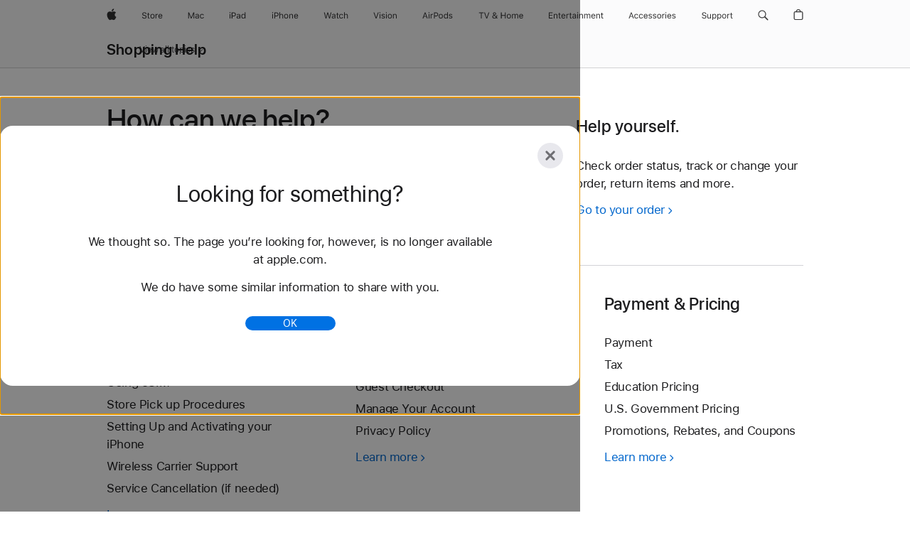

--- FILE ---
content_type: text/css
request_url: https://store.storeimages.cdn-apple.com/4982/store.apple.com/static-resources/rs-merch-4.13.6-b6a5b/dist/help.css
body_size: 11433
content:
/*! 4.13.6 | BH: a2464d335e73197a5dd0 | CH: 043f3f79 */[data-dcm-tabs-content]{min-height:500px;overflow:hidden}[data-dcm-tabs-content]>div{visibility:hidden}.nojs [data-dcm-tabs-content]>div,[data-dcm-tabs-content]>div[data-dcm-tabs-anim]{visibility:visible}[data-dcm-tabs-anim]{transition:all .5s}[data-dcm-tabs-anim].rc-dcm-tabs-fetching{opacity:0}[data-dcm-tab-selected]{pointer-events:none}[data-core-accordion]{list-style:none;margin:0;padding:0}[data-core-accordion-item]{margin:0;padding:0}[data-core-accordion-item] [data-core-accordion-content]{transition:height .5s ease-in-out}[data-core-fade-transition-wrapper]{opacity:0;transition-duration:.4s;transition-property:opacity;transition-timing-function:ease-in-out}@media(prefers-reduced-motion:reduce){[data-core-fade-transition-wrapper]{transition:none}}.r-fade-transition-appear-active,.r-fade-transition-enter-active,.r-fade-transition-enter-done,.r-fade-transition-exit{opacity:1}.r-fade-transition-exit-active{opacity:0}.r-fade-transition-exit-done{display:none}[data-core-height-transition-wrapper]{overflow:hidden;transition-duration:.4s;transition-property:height;transition-timing-function:ease-in-out}@media(prefers-reduced-motion:reduce){[data-core-height-transition-wrapper]{transition:none}}[data-core-height-transition-content]{overflow:hidden}.r-height-transition-exit-done{display:none}.r-height-transition-enter-done:not(.r-height-transition-enter-active) [data-core-height-transition-content],.r-height-transition-enter-done:not(.r-height-transition-enter-active)[data-core-height-transition-wrapper]{overflow:visible}.rc-accordion [data-core-height-transition-wrapper]{transition:height .3s ease-in-out}@media(prefers-reduced-motion:reduce){.rc-accordion [data-core-height-transition-wrapper]{transition:none}}.rc-accordion [data-core-expand-button]{color:#06c;float:var(--r-sk-start);font-size:14px}.rc-accordion-item{border-top:1px solid #d2d2d7}.rc-accordion-button{align-items:center;cursor:pointer;display:flex;padding:32px 0;width:100%;-webkit-tap-highlight-color:rgba(0,0,0,0)}@media(max-width:1023px)and (max-device-width:736px){.rc-accordion-button{padding:24px 0}}.rc-accordion-title{text-align:start}.rc-accordion-numbered{padding-inline-end:.4em}.rc-accordion-plusicon{color:#86868b;font-family:SF Pro Icons;font-size:51px;font-weight:300;letter-spacing:-.003em;line-height:1;padding-bottom:0;padding-top:0;padding-inline:5px 10px}.rc-accordion-plusicon:lang(ar),.rc-accordion-plusicon:lang(ja),.rc-accordion-plusicon:lang(ko),.rc-accordion-plusicon:lang(zh){letter-spacing:0}@media(max-width:1023px)and (max-device-width:736px){.rc-accordion-plusicon{font-family:SF Pro Icons;font-size:34px;font-weight:300;letter-spacing:.004em;line-height:1}}.rc-accordion-plusicon:after{transform:rotate(0);transform-origin:center center;transition:transform .32s ease-out}[data-core-accordion-button-expanded] .rc-accordion-plusicon:after{transform:rotate(calc(var(--direction, 1)*45deg))}.rc-accordion-chevrondown{align-items:flex-start;align-self:baseline;display:flex;justify-content:center;margin:0;transition:transform .32s linear;transition:color .1s linear;width:32px;stroke-width:2.25;color:#86868b;position:relative}@media(max-width:1023px)and (max-device-width:736px){.rc-accordion-chevrondown svg{width:24px}}.as-svgicon-chevrondownbase path[style]{stroke:currentColor!important}.rc-accordion-button:hover .rc-accordion-chevrondown{color:#6e6e73}.rc-accordion-collapse-icon{margin-inline-start:auto}.rc-accordion-content{padding-bottom:45px}@media(max-width:1023px)and (max-device-width:736px){.rc-accordion-content{max-width:inherit}}.rc-accordion-compact .rc-accordion-button{align-items:center;display:flex;padding:17px 0;width:100%}@media(max-width:1023px)and (max-device-width:736px){.rc-accordion-compact .rc-accordion-button{align-items:baseline}}.rc-accordion-compact .rc-accordion-numbered{font-family:SF Pro Text,SF Pro Icons,Helvetica Neue,Helvetica,Arial,sans-serif;font-size:17px;font-weight:400;font-weight:600;letter-spacing:-.022em;line-height:1.2353641176;padding-inline-end:.4em}.rc-accordion-compact .rc-accordion-numbered:lang(ar){font-family:SF Pro AR,SF Pro AR Text,SF Pro Text,SF Pro Gulf,SF Pro Icons,Helvetica Neue,Helvetica,Arial,sans-serif;letter-spacing:0}.rc-accordion-compact .rc-accordion-numbered:lang(ja){font-family:SF Pro JP,SF Pro Text,SF Pro Icons,Hiragino Kaku Gothic Pro,ヒラギノ角ゴ Pro W3,メイリオ,Meiryo,ＭＳ Ｐゴシック,Helvetica Neue,Helvetica,Arial,sans-serif;letter-spacing:0}.rc-accordion-compact .rc-accordion-numbered:lang(ko){font-family:SF Pro KR,SF Pro Text,SF Pro Icons,Apple Gothic,HY Gulim,MalgunGothic,HY Dotum,Lexi Gulim,Helvetica Neue,Helvetica,Arial,sans-serif;letter-spacing:0;line-height:1.3529611765}.rc-accordion-compact .rc-accordion-numbered:lang(zh){letter-spacing:0;line-height:1.3529611765}.rc-accordion-compact .rc-accordion-numbered:lang(th){font-family:SF Pro TH,SF Pro Text,SF Pro Icons,Helvetica Neue,Helvetica,Arial,sans-serif;letter-spacing:0;line-height:1.3529611765}.rc-accordion-compact .rc-accordion-numbered:lang(zh-CN){font-family:SF Pro SC,SF Pro Text,SF Pro Icons,PingFang SC,Helvetica Neue,Helvetica,Arial,sans-serif}.rc-accordion-compact .rc-accordion-numbered:lang(zh-HK){font-family:SF Pro HK,SF Pro Text,SF Pro Icons,PingFang HK,Helvetica Neue,Helvetica,Arial,sans-serif}.rc-accordion-compact .rc-accordion-numbered:lang(zh-MO){font-family:SF Pro HK,SF Pro TC,SF Pro Text,SF Pro Icons,PingFang HK,Helvetica Neue,Helvetica,Arial,sans-serif}.rc-accordion-compact .rc-accordion-numbered:lang(zh-TW){font-family:SF Pro TC,SF Pro Text,SF Pro Icons,PingFang TC,Helvetica Neue,Helvetica,Arial,sans-serif}@media(max-width:1023px)and (max-device-width:736px){.rc-accordion-compact .rc-accordion-numbered{font-family:SF Pro Text,SF Pro Icons,Helvetica Neue,Helvetica,Arial,sans-serif;font-size:14px;font-weight:400;font-weight:600;letter-spacing:-.016em;line-height:1.2857742857}.rc-accordion-compact .rc-accordion-numbered:lang(ar){font-family:SF Pro AR,SF Pro AR Text,SF Pro Text,SF Pro Gulf,SF Pro Icons,Helvetica Neue,Helvetica,Arial,sans-serif;letter-spacing:0}.rc-accordion-compact .rc-accordion-numbered:lang(ja){font-family:SF Pro JP,SF Pro Text,SF Pro Icons,Hiragino Kaku Gothic Pro,ヒラギノ角ゴ Pro W3,メイリオ,Meiryo,ＭＳ Ｐゴシック,Helvetica Neue,Helvetica,Arial,sans-serif;letter-spacing:0;line-height:1.3571828571}.rc-accordion-compact .rc-accordion-numbered:lang(ko){font-family:SF Pro KR,SF Pro Text,SF Pro Icons,Apple Gothic,HY Gulim,MalgunGothic,HY Dotum,Lexi Gulim,Helvetica Neue,Helvetica,Arial,sans-serif;letter-spacing:0;line-height:1.4285914286}.rc-accordion-compact .rc-accordion-numbered:lang(zh){letter-spacing:0;line-height:1.3571828571}.rc-accordion-compact .rc-accordion-numbered:lang(th){font-family:SF Pro TH,SF Pro Text,SF Pro Icons,Helvetica Neue,Helvetica,Arial,sans-serif;letter-spacing:0;line-height:1.3571828571}.rc-accordion-compact .rc-accordion-numbered:lang(zh-CN){font-family:SF Pro SC,SF Pro Text,SF Pro Icons,PingFang SC,Helvetica Neue,Helvetica,Arial,sans-serif}.rc-accordion-compact .rc-accordion-numbered:lang(zh-HK){font-family:SF Pro HK,SF Pro Text,SF Pro Icons,PingFang HK,Helvetica Neue,Helvetica,Arial,sans-serif}.rc-accordion-compact .rc-accordion-numbered:lang(zh-MO){font-family:SF Pro HK,SF Pro TC,SF Pro Text,SF Pro Icons,PingFang HK,Helvetica Neue,Helvetica,Arial,sans-serif}.rc-accordion-compact .rc-accordion-numbered:lang(zh-TW){font-family:SF Pro TC,SF Pro Text,SF Pro Icons,PingFang TC,Helvetica Neue,Helvetica,Arial,sans-serif}}.rc-accordion-compact .rc-accordion-title{font-family:SF Pro Text,SF Pro Icons,Helvetica Neue,Helvetica,Arial,sans-serif;font-size:17px;font-weight:400;font-weight:600;letter-spacing:-.022em;line-height:1.2353641176}.rc-accordion-compact .rc-accordion-title:lang(ar){font-family:SF Pro AR,SF Pro AR Text,SF Pro Text,SF Pro Gulf,SF Pro Icons,Helvetica Neue,Helvetica,Arial,sans-serif;letter-spacing:0}.rc-accordion-compact .rc-accordion-title:lang(ja){font-family:SF Pro JP,SF Pro Text,SF Pro Icons,Hiragino Kaku Gothic Pro,ヒラギノ角ゴ Pro W3,メイリオ,Meiryo,ＭＳ Ｐゴシック,Helvetica Neue,Helvetica,Arial,sans-serif;letter-spacing:0}.rc-accordion-compact .rc-accordion-title:lang(ko){font-family:SF Pro KR,SF Pro Text,SF Pro Icons,Apple Gothic,HY Gulim,MalgunGothic,HY Dotum,Lexi Gulim,Helvetica Neue,Helvetica,Arial,sans-serif;letter-spacing:0;line-height:1.3529611765}.rc-accordion-compact .rc-accordion-title:lang(zh){letter-spacing:0;line-height:1.3529611765}.rc-accordion-compact .rc-accordion-title:lang(th){font-family:SF Pro TH,SF Pro Text,SF Pro Icons,Helvetica Neue,Helvetica,Arial,sans-serif;letter-spacing:0;line-height:1.3529611765}.rc-accordion-compact .rc-accordion-title:lang(zh-CN){font-family:SF Pro SC,SF Pro Text,SF Pro Icons,PingFang SC,Helvetica Neue,Helvetica,Arial,sans-serif}.rc-accordion-compact .rc-accordion-title:lang(zh-HK){font-family:SF Pro HK,SF Pro Text,SF Pro Icons,PingFang HK,Helvetica Neue,Helvetica,Arial,sans-serif}.rc-accordion-compact .rc-accordion-title:lang(zh-MO){font-family:SF Pro HK,SF Pro TC,SF Pro Text,SF Pro Icons,PingFang HK,Helvetica Neue,Helvetica,Arial,sans-serif}.rc-accordion-compact .rc-accordion-title:lang(zh-TW){font-family:SF Pro TC,SF Pro Text,SF Pro Icons,PingFang TC,Helvetica Neue,Helvetica,Arial,sans-serif}@media(max-width:1023px)and (max-device-width:736px){.rc-accordion-compact .rc-accordion-title{font-family:SF Pro Text,SF Pro Icons,Helvetica Neue,Helvetica,Arial,sans-serif;font-size:14px;font-weight:400;font-weight:600;letter-spacing:-.016em;line-height:1.2857742857;padding:0}.rc-accordion-compact .rc-accordion-title:lang(ar){font-family:SF Pro AR,SF Pro AR Text,SF Pro Text,SF Pro Gulf,SF Pro Icons,Helvetica Neue,Helvetica,Arial,sans-serif;letter-spacing:0}.rc-accordion-compact .rc-accordion-title:lang(ja){font-family:SF Pro JP,SF Pro Text,SF Pro Icons,Hiragino Kaku Gothic Pro,ヒラギノ角ゴ Pro W3,メイリオ,Meiryo,ＭＳ Ｐゴシック,Helvetica Neue,Helvetica,Arial,sans-serif;letter-spacing:0;line-height:1.3571828571}.rc-accordion-compact .rc-accordion-title:lang(ko){font-family:SF Pro KR,SF Pro Text,SF Pro Icons,Apple Gothic,HY Gulim,MalgunGothic,HY Dotum,Lexi Gulim,Helvetica Neue,Helvetica,Arial,sans-serif;letter-spacing:0;line-height:1.4285914286}.rc-accordion-compact .rc-accordion-title:lang(zh){letter-spacing:0;line-height:1.3571828571}.rc-accordion-compact .rc-accordion-title:lang(th){font-family:SF Pro TH,SF Pro Text,SF Pro Icons,Helvetica Neue,Helvetica,Arial,sans-serif;letter-spacing:0;line-height:1.3571828571}.rc-accordion-compact .rc-accordion-title:lang(zh-CN){font-family:SF Pro SC,SF Pro Text,SF Pro Icons,PingFang SC,Helvetica Neue,Helvetica,Arial,sans-serif}.rc-accordion-compact .rc-accordion-title:lang(zh-HK){font-family:SF Pro HK,SF Pro Text,SF Pro Icons,PingFang HK,Helvetica Neue,Helvetica,Arial,sans-serif}.rc-accordion-compact .rc-accordion-title:lang(zh-MO){font-family:SF Pro HK,SF Pro TC,SF Pro Text,SF Pro Icons,PingFang HK,Helvetica Neue,Helvetica,Arial,sans-serif}.rc-accordion-compact .rc-accordion-title:lang(zh-TW){font-family:SF Pro TC,SF Pro Text,SF Pro Icons,PingFang TC,Helvetica Neue,Helvetica,Arial,sans-serif}}.rc-accordion-compact .rc-accordion-plusicon{font-family:SF Pro Icons;font-size:22px;font-weight:600;letter-spacing:.011em;line-height:1.2727272727;padding-bottom:0;padding-top:0;padding-inline:2px 6px}@media(max-width:1023px)and (max-device-width:736px){.rc-accordion-compact .rc-accordion-plusicon{font-family:SF Pro Icons;font-size:22px;font-weight:600;letter-spacing:.011em;line-height:1}}.rc-accordion-compact .rc-accordion-content{font-family:SF Pro Text,SF Pro Icons,Helvetica Neue,Helvetica,Arial,sans-serif;font-size:14px;font-weight:400;letter-spacing:-.016em;line-height:1.4285914286;padding-bottom:28px;padding-inline-end:35px}.rc-accordion-compact .rc-accordion-content:lang(ar){font-family:SF Pro AR,SF Pro AR Text,SF Pro Text,SF Pro Gulf,SF Pro Icons,Helvetica Neue,Helvetica,Arial,sans-serif;letter-spacing:0}.rc-accordion-compact .rc-accordion-content:lang(ja){font-family:SF Pro JP,SF Pro Text,SF Pro Icons,Hiragino Kaku Gothic Pro,ヒラギノ角ゴ Pro W3,メイリオ,Meiryo,ＭＳ Ｐゴシック,Helvetica Neue,Helvetica,Arial,sans-serif;letter-spacing:0;line-height:1.4}.rc-accordion-compact .rc-accordion-content:lang(ko){font-family:SF Pro KR,SF Pro Text,SF Pro Icons,Apple Gothic,HY Gulim,MalgunGothic,HY Dotum,Lexi Gulim,Helvetica Neue,Helvetica,Arial,sans-serif;letter-spacing:0;line-height:1.5714285714}.rc-accordion-compact .rc-accordion-content:lang(zh){letter-spacing:0;line-height:1.5}.rc-accordion-compact .rc-accordion-content:lang(th){font-family:SF Pro TH,SF Pro Text,SF Pro Icons,Helvetica Neue,Helvetica,Arial,sans-serif;letter-spacing:0;line-height:1.3571828571}.rc-accordion-compact .rc-accordion-content:lang(zh-CN){font-family:SF Pro SC,SF Pro Text,SF Pro Icons,PingFang SC,Helvetica Neue,Helvetica,Arial,sans-serif}.rc-accordion-compact .rc-accordion-content:lang(zh-HK){font-family:SF Pro HK,SF Pro Text,SF Pro Icons,PingFang HK,Helvetica Neue,Helvetica,Arial,sans-serif}.rc-accordion-compact .rc-accordion-content:lang(zh-MO){font-family:SF Pro HK,SF Pro TC,SF Pro Text,SF Pro Icons,PingFang HK,Helvetica Neue,Helvetica,Arial,sans-serif}.rc-accordion-compact .rc-accordion-content:lang(zh-TW){font-family:SF Pro TC,SF Pro Text,SF Pro Icons,PingFang TC,Helvetica Neue,Helvetica,Arial,sans-serif}@media(max-width:1023px)and (max-device-width:736px){.rc-accordion-compact .rc-accordion-content{padding-inline-end:0}}.rc-accordion-compact .rc-accordion-chevrondown{font-weight:700}.rc-accordion-compact .rc-accordion-chevrondown svg{height:auto;width:17px}@media(max-width:1023px)and (max-device-width:736px){.rc-accordion-compact .rc-accordion-chevrondown svg{width:14px}}.rc-accordion-compact .rc-accordion-chevrondown svg path{stroke-width:2.75}.rc-accordion-compact .rc-accordion-content-numbered.rc-accordion-content{padding-inline-start:22px}.rc-accordion-centered .rc-accordion-title{text-align:center}.rc-accordion-hideclose .rc-accordion-plusicon{opacity:0;transform:rotate(45deg);transition-duration:.32s;transition-property:opacity}.rc-accordion-hideclose .rc-accordion-plusicon:after{transform:rotate(0);transition:none}.rc-accordion-hideclose [data-core-accordion-item-expanded] .rc-accordion-chevrondown,.rc-accordion-hideclose [data-core-accordion-item-expanded] .rc-accordion-plusicon{opacity:1}.rc-accordion-hideclose [data-core-accordion-item-expanded] .rc-accordion-chevrondown:after,.rc-accordion-hideclose [data-core-accordion-item-expanded] .rc-accordion-plusicon:after{transform:rotate(0)}.rc-accordion-content-nopadding.rc-accordion-content{max-width:inherit;padding:0}.rc-accordion-content-numbered.rc-accordion-content{padding-inline-start:51px}@media(max-width:1023px)and (max-device-width:736px){.rc-accordion-content-numbered.rc-accordion-content{padding-inline-start:39px}}.js as-accordion [data-slot]{display:none}[data-core-tabs-panels]{overflow:hidden;position:relative;transition:height .5s ease-in-out}[data-core-tabs-transition-done] [data-core-tabs-panels]{height:auto!important;overflow:visible}[data-core-tabs-panel]{position:absolute}[data-core-tabs-transition-done] [data-core-tabs-panel]{position:static}.tabnav{--tabnav-link-color:#6e6e73;--tabnav-link-color-hover:#424245;--tabnav-bottom-border:#d2d2d7;--tabnav-current-link-color:#1d1d1f;--tabnav-current-bottom-border:#1d1d1f;--tabnav-line-height:1.2352941176;--tabnav-lines:1;--scroll-container-paddle-width:34px;--scroll-container-paddle-chevron-color:#1d1d1f;--scroll-container-border-color:#d2d2d7;--scroll-container-paddle-opacity:0.8;--scroll-container-paddle-hover-opacity:1;--scroll-container-paddle-hover-duration:200ms;--scroll-container-paddle-fade-duration:150ms;--scroll-container-paddle-horizontal-offset:-0.5px;--scroll-container-border-width:1px;--scroll-container-safearea-offset:-10px;font-size:17px;height:3.1764705882em;overflow:hidden;padding-bottom:calc((var(--tabnav-lines)*var(--tabnav-line-height) - var(--tabnav-line-height))*1em);position:relative;text-align:center;width:100%;z-index:1}.tabnav.scroll-container-dark,.theme-dark .tabnav{--scroll-container-border-color:#424245;--scroll-container-paddle-chevron-color:#f5f5f7}.tabnav-paddle{border:0 solid var(--scroll-container-border-color);border-radius:0;bottom:0;color:var(--scroll-container-paddle-chevron-color);opacity:1;position:absolute;text-align:center;top:0;transition:opacity var(--scroll-container-paddle-fade-duration) ease-out;width:calc(var(--scroll-container-paddle-width) - 1px)}.tabnav-paddle-left-icon,.tabnav-paddle-right-icon{opacity:var(--scroll-container-paddle-opacity);transition:opacity var(--scroll-container-paddle-hover-duration) linear;will-change:opacity}.tabnav-paddle:disabled{opacity:0}.tabnav-paddle:hover .tabnav-paddle-left-icon,.tabnav-paddle:hover .tabnav-paddle-right-icon{opacity:var(--scroll-container-paddle-hover-opacity)}.tabnav-paddle:focus,.tabnav-paddle:focus-visible{outline:none}.tabnav-paddle:focus-visible .tabnav-paddle-left-icon,.tabnav-paddle:focus-visible .tabnav-paddle-right-icon{opacity:1;outline:2px solid var(--sk-focus-color,#0071e3);outline-offset:3px}.tabnav-paddle:active{outline:none}.tabnav-paddle:active .tabnav-paddle-left-icon,.tabnav-paddle:active .tabnav-paddle-right-icon{opacity:var(--scroll-container-paddle-hover-opacity);outline:none}.tabnav-paddle-left{border-right-width:var(--scroll-container-border-width);left:0}.tabnav-paddle-left-icon{margin-left:var(--scroll-container-paddle-horizontal-offset)}@supports(left:max(calc(0px))){.tabnav-paddle-left{left:max(env(safe-area-inset-left) + var(--scroll-container-safearea-offset),0px)}}.tabnav-paddle-right{border-left-width:var(--scroll-container-border-width);right:0}.tabnav-paddle-right-icon{margin-right:var(--scroll-container-paddle-horizontal-offset)}@supports(right:max(calc(0px))){.tabnav-paddle-right{right:max(env(safe-area-inset-right) + var(--scroll-container-safearea-offset),0px)}}.tabnav.tabnav-dark,.theme-dark .tabnav{--tabnav-link-color:#86868b;--tabnav-link-color-hover:#d2d2d7;--tabnav-bottom-border:#424245;--tabnav-current-link-color:#f5f5f7;--tabnav-current-bottom-border:#f5f5f7;--scroll-container-paddle-chevron-color:#f5f5f7;--scroll-container-border-color:#424245}.tabnav.tabnav-light{--tabnav-link-color:#6e6e73;--tabnav-link-color-hover:#424245;--tabnav-bottom-border:#d2d2d7;--tabnav-current-link-color:#1d1d1f;--tabnav-current-bottom-border:#1d1d1f;--scroll-container-paddle-chevron-color:#1d1d1f;--scroll-container-border-color:#d2d2d7}.tabnav-items{margin-inline:var(--scroll-container-paddle-width);overflow-x:auto;overflow-y:hidden;white-space:nowrap;-webkit-overflow-scrolling:touch;-ms-overflow-style:none;padding:0 0 3.1764705882em}@supports(margin:calc(max(0px))){html:not([dir=rtl]) .tabnav-items{margin-inline:max(env(safe-area-inset-left) + var(--scroll-container-paddle-width) + var(--scroll-container-safearea-offset),var(--scroll-container-paddle-width))}html[dir=rtl] .tabnav-items{margin-inline:max(env(safe-area-inset-right) + var(--scroll-container-paddle-width) + var(--scroll-container-safearea-offset),var(--scroll-container-paddle-width))}}.tabnav-item{border-bottom:1px solid var(--tabnav-bottom-border);display:inline-block;list-style:none;outline:none;padding-inline-start:60px}@media(max-width:1023px)and (max-device-width:736px){.tabnav-item{padding-inline-start:30px}}.tabnav-item:first-child{padding-inline-start:3px}.tabnav-item:last-child{padding-inline-end:3px}.tabnav.with-icons{height:7.5294117647em}.tabnav.with-icons .tabnav-icon{margin:6px auto 28px}.tabnav.with-2-lines{--tabnav-lines:2}.tabnav-link{color:var(--tabnav-link-color);display:block;font-family:SF Pro Text,SF Pro Icons,Helvetica Neue,Helvetica,Arial,sans-serif;font-size:17px;font-weight:400;letter-spacing:-.021em;line-height:1.2353641176;margin-bottom:4px;margin-top:3px;max-width:calc(280px - var(--scroll-container-paddle-width));padding:10px 0 13px;position:relative;text-align:start;text-decoration:none;white-space:normal;z-index:0}.tabnav-link:lang(ar){font-family:SF Pro AR,SF Pro AR Text,SF Pro Text,SF Pro Gulf,SF Pro Icons,Helvetica Neue,Helvetica,Arial,sans-serif}.tabnav-link:lang(ja){font-family:SF Pro JP,SF Pro Text,SF Pro Icons,Hiragino Kaku Gothic Pro,ヒラギノ角ゴ Pro W3,メイリオ,Meiryo,ＭＳ Ｐゴシック,Helvetica Neue,Helvetica,Arial,sans-serif}.tabnav-link:lang(ko){font-family:SF Pro KR,SF Pro Text,SF Pro Icons,Apple Gothic,HY Gulim,MalgunGothic,HY Dotum,Lexi Gulim,Helvetica Neue,Helvetica,Arial,sans-serif}.tabnav-link:lang(th){font-family:SF Pro TH,SF Pro Text,SF Pro Icons,Helvetica Neue,Helvetica,Arial,sans-serif}.tabnav-link:lang(zh-CN){font-family:SF Pro SC,SF Pro Text,SF Pro Icons,PingFang SC,Helvetica Neue,Helvetica,Arial,sans-serif}.tabnav-link:lang(zh-HK){font-family:SF Pro HK,SF Pro Text,SF Pro Icons,PingFang HK,Helvetica Neue,Helvetica,Arial,sans-serif}.tabnav-link:lang(zh-MO){font-family:SF Pro HK,SF Pro TC,SF Pro Text,SF Pro Icons,PingFang HK,Helvetica Neue,Helvetica,Arial,sans-serif}.tabnav-link:lang(zh-TW){font-family:SF Pro TC,SF Pro Text,SF Pro Icons,PingFang TC,Helvetica Neue,Helvetica,Arial,sans-serif}.tabnav.with-paddles .tabnav-link{text-align:center}.tabnav.with-icons .tabnav-link{display:flex;flex-direction:column}.tabnav-link:after{border-bottom:1px solid #0000;bottom:-5px;content:"";inset-inline-start:0;position:absolute;width:100%}.tabnav-item:first-child .tabnav-link:after{inset-inline-start:-3px;width:calc(100% + 3px)}.tabnav-item:last-child .tabnav-link:after{inset-inline-end:-3px;width:calc(100% + 3px)}.tabnav.with-icons .tabnav-label{align-items:center;display:flex;height:calc(var(--tabnav-lines)*var(--tabnav-line-height)*1em)}.tabnav .tabnav-link{color:var(--tabnav-link-color)}.tabnav .tabnav-link:hover{color:var(--tabnav-link-color-hover);text-decoration:none}.tabnav .tabnav-link.current{color:var(--tabnav-current-link-color);cursor:default;pointer-events:none;text-decoration:none;z-index:10}.tabnav .tabnav-link.current:after{border-bottom-color:var(--tabnav-current-bottom-border)}.tabnav .tabnav-link.current{pointer-events:unset}.rc-tabpills-container{display:flex;gap:14px;justify-content:center;padding-bottom:32px;padding-top:16px}.rc-tabpills-container .rc-tabpills-button{background-color:#e8e8ed;color:#0000008f}.rc-tabpills-container .rc-tabpills-button:hover{background-color:#ececf0;color:#000000a3}.rc-tabpills-container .rc-tabpills-button:active{background-color:#dfdfe4;color:#000000a3}.rc-tabpills-container .rc-tabpills-selected,.rc-tabpills-container .rc-tabpills-selected:active,.rc-tabpills-container .rc-tabpills-selected:hover{background-color:#1d1d1f;color:#fff}.rc-tabpills-container .rc-tabpills-item{list-style-type:none}@media(max-width:1023px)and (max-device-width:736px){.rc-tabpills-container{box-sizing:border-box;flex-wrap:nowrap;justify-content:start;max-width:100vw;overflow-x:auto;padding-left:6.25%;padding-right:6.25%;white-space:nowrap}}.rc-tabpills-container::-webkit-scrollbar{display:none}.js as-disclosure [data-slot],.js as-tabnav [data-slot],.nojs as-disclosure [data-slot=title-hide]{display:none}[data-core-overlay]{align-items:flex-start;bottom:0;box-sizing:border-box;display:flex;inset-inline-end:0;inset-inline-start:0;overflow:auto;padding:54px 0;position:fixed;top:0;z-index:99999;-webkit-overflow-scrolling:touch;-webkit-tap-highlight-color:rgba(0,0,0,0)}[data-core-overlay][data-core-fade-transition-wrapper]{transition-duration:.1s}[data-core-overlay].r-fade-transition-exit-done{display:none}[data-core-overlay-content]{background:#fff;margin:auto;padding:30px;position:relative}[data-core-overlay-cover]{backface-visibility:visible;background:#0000007a;-webkit-tap-highlight-color:rgba(0,0,0,0)}[data-core-overlay-fullscreen][data-core-overlay]{background-color:#fff;margin:0;padding:0}[data-core-overlay-fullscreen] [data-core-overlay-content]{border:none;margin:0;max-width:none;min-height:100vh;padding:0;width:100%}[data-core-overlay-fullscreen] [data-core-overlay-content]:focus{outline-offset:-4px}[data-core-overlay-open-ios-fixed],[data-core-overlay-open]{overflow:hidden;position:relative}[data-core-overlay-open-ios-fixed]{bottom:0;inset-inline-end:0;inset-inline-start:0;position:fixed;top:0}[data-core-overlay-cover].rc-blur{-webkit-backdrop-filter:blur(20px);backdrop-filter:blur(20px)}[data-core-overlay-content]:focus-visible{outline:none}[data-core-overlay-content]:focus-visible .rc-overlay-popup-outer{outline:2px solid var(--sk-focus-color);outline-offset:var(--sk-focus-offset-container)}.rc-overlay-close{align-items:center;align-self:flex-end;cursor:pointer;display:flex;height:44px;justify-content:center;margin-inline-end:20px;margin-top:20px;order:-1;width:44px;z-index:1}.rc-overlay-close.rc-sticky{position:sticky;top:20px}.rc-overlay-close.rc-align-start{align-self:flex-start;margin-inline:20px 0}.rc-overlay-close .rc-overlay-closesvg{align-items:center;background:#e8e8ed;border-radius:50%;color:#6e6e73;display:flex;height:36px;outline:none;position:relative;transition:color .1s linear,background .1s linear;width:36px}.rc-overlay-close .rc-overlay-closesvg svg{fill:currentColor;height:20px;left:50%;position:absolute;transform:translateX(-50%);width:20px}.rc-overlay-close:hover .rc-overlay-closesvg{background:#ececf0;color:#000000b8}.rc-overlay-close:active .rc-overlay-closesvg{background:#dfdfe4}.rc-overlay-close:focus-visible .rc-overlay-closesvg{outline:2px solid var(--sk-focus-color);outline-offset:3px}.rc-overlay-close:focus-visible{outline:none}.rc-overlay-popup[data-core-overlay]{margin:0;padding:0}@media(max-width:1023px)and (max-device-width:736px){.rc-overlay-popup[data-core-overlay]{padding:0 20px}}.rc-overlay-popup [data-core-overlay-content]{background:#0000;max-width:816px;padding:0}@media(max-width:1023px)and (max-device-width:736px){.rc-overlay-popup [data-core-overlay-content]{border:none;max-width:640px;padding:0}.rc-overlay-popup [data-core-overlay-content]:focus{outline-offset:-4px}}.rc-overlay-popup-outer{background:#fff;border-radius:18px;display:flex;flex-direction:column;margin:40px 0}@media(max-width:1023px)and (max-device-width:736px){.rc-overlay-with-footer .rc-overlay-popup-outer{display:flex;flex-direction:column}}.rc-overlay-no-close-button .rc-overlay-fullscreen-content,.rc-overlay-no-close-button .rc-overlay-popup-content{margin-top:0}.rc-overlay-popup-content{border-radius:18px;margin-top:-64px;overflow:hidden;padding:76px}.rc-overlay-with-footer .rc-overlay-popup-content{padding-bottom:60px}@media(max-width:1023px)and (max-device-width:736px){.rc-overlay-popup-content{padding:76px 6.25% 60px}.rc-overlay-with-footer .rc-overlay-popup-content{flex-grow:1}}.rc-overlay-popup-content .rc-overlay-footnotes{color:#6e6e73;font-family:SF Pro Text,SF Pro Icons,Helvetica Neue,Helvetica,Arial,sans-serif;font-size:12px;font-weight:400;letter-spacing:-.01em;line-height:1.3333733333}.rc-overlay-popup-content .rc-overlay-footnotes:lang(ar){font-family:SF Pro AR,SF Pro AR Text,SF Pro Text,SF Pro Gulf,SF Pro Icons,Helvetica Neue,Helvetica,Arial,sans-serif;letter-spacing:0}.rc-overlay-popup-content .rc-overlay-footnotes:lang(ja){font-family:SF Pro JP,SF Pro Text,SF Pro Icons,Hiragino Kaku Gothic Pro,ヒラギノ角ゴ Pro W3,メイリオ,Meiryo,ＭＳ Ｐゴシック,Helvetica Neue,Helvetica,Arial,sans-serif;letter-spacing:0;line-height:1.4166666667}.rc-overlay-popup-content .rc-overlay-footnotes:lang(ko){font-family:SF Pro KR,SF Pro Text,SF Pro Icons,Apple Gothic,HY Gulim,MalgunGothic,HY Dotum,Lexi Gulim,Helvetica Neue,Helvetica,Arial,sans-serif;letter-spacing:0;line-height:1.4166666667}.rc-overlay-popup-content .rc-overlay-footnotes:lang(zh){letter-spacing:0}.rc-overlay-popup-content .rc-overlay-footnotes:lang(th){font-family:SF Pro TH,SF Pro Text,SF Pro Icons,Helvetica Neue,Helvetica,Arial,sans-serif;letter-spacing:0;line-height:1.3333733333}.rc-overlay-popup-content .rc-overlay-footnotes:lang(zh-CN){font-family:SF Pro SC,SF Pro Text,SF Pro Icons,PingFang SC,Helvetica Neue,Helvetica,Arial,sans-serif}.rc-overlay-popup-content .rc-overlay-footnotes:lang(zh-HK){font-family:SF Pro HK,SF Pro Text,SF Pro Icons,PingFang HK,Helvetica Neue,Helvetica,Arial,sans-serif}.rc-overlay-popup-content .rc-overlay-footnotes:lang(zh-MO){font-family:SF Pro HK,SF Pro TC,SF Pro Text,SF Pro Icons,PingFang HK,Helvetica Neue,Helvetica,Arial,sans-serif}.rc-overlay-popup-content .rc-overlay-footnotes:lang(zh-TW){font-family:SF Pro TC,SF Pro Text,SF Pro Icons,PingFang TC,Helvetica Neue,Helvetica,Arial,sans-serif}.rc-overlay-popup-content .rc-overlay-footnotes ul{list-style-type:none;margin:0;padding:10px 0 0}.rc-overlay-popup-content .rc-overlay-footnotes ul li{padding-bottom:.8em}.rc-overlay-footer{border-radius:0 0 18px 18px;overflow:hidden}@media(max-width:1023px)and (max-device-width:736px){.rc-overlay-footer{border-radius:0;width:100%}}.rc-overlay-popup-dismiss{height:25px;position:absolute;top:0;inset-inline:0}.rc-overlay-fullscreen [data-core-overlay-content]{min-width:100vw}.rc-overlay-fullscreen-content{background:#fff;margin-top:-64px;padding:96px 76px}@media(max-width:1023px)and (max-device-width:736px){.rc-overlay-fullscreen-content{padding:76px 6.25%}.rc-overlay-with-footer .rc-overlay-fullscreen-content{padding-bottom:100px}}.rc-overlay-fullscreen-outer{display:flex;flex-direction:column}.rc-overlay-content-nopadding .rc-overlay-fullscreen-content,.rc-overlay-content-nopadding .rc-overlay-popup-content{padding:0}.rc-overlay-content-doublepadding .rc-overlay-fullscreen-content,.rc-overlay-content-doublepadding .rc-overlay-popup-content{padding-inline:160px}@media(max-width:1023px)and (max-device-width:736px){.rc-overlay-content-doublepadding .rc-overlay-fullscreen-content,.rc-overlay-content-doublepadding .rc-overlay-popup-content{padding-inline:6.25%}.rc-overlay-fixed-width[data-core-overlay]{padding:0}.rc-overlay-fixed-width .rc-overlay-popup-outer{border-radius:18px 18px 0 0;margin-bottom:0;margin-top:20px;min-height:calc(100vh - 20px)}}.rc-overlay-fixed-width [data-core-overlay-content]{min-width:min(48rem,100vw)}@media(max-width:1023px)and (max-device-width:736px){.rc-overlay-fixed-width [data-core-overlay-content]{min-height:100vh;min-width:320px;width:100%}}.rc-overlay-fixed-width.rc-overlay-content-wide [data-core-overlay-content]{min-width:min(60.5294117647rem,100vw)}.rf-redirect-notification-content{text-align:center}.rf-redirect-notification-content .redirect-notification-header{font-family:SF Pro Display,SF Pro Icons,Helvetica Neue,Helvetica,Arial,sans-serif;font-size:32px;font-weight:400;letter-spacing:.004em;line-height:1.25}.rf-redirect-notification-content .redirect-notification-header:lang(ja){font-family:SF Pro JP,SF Pro Display,SF Pro Icons,Hiragino Kaku Gothic Pro,ヒラギノ角ゴ Pro W3,メイリオ,Meiryo,ＭＳ Ｐゴシック,Helvetica Neue,Helvetica,Arial,sans-serif;line-height:1.28125}.rf-redirect-notification-content .redirect-notification-header:lang(ko){font-family:SF Pro KR,SF Pro Display,SF Pro Icons,Apple Gothic,HY Gulim,MalgunGothic,HY Dotum,Lexi Gulim,Helvetica Neue,Helvetica,Arial,sans-serif;line-height:1.375}.rf-redirect-notification-content .redirect-notification-header:lang(th){font-family:SF Pro TH,SF Pro Display,SF Pro Icons,Helvetica Neue,Helvetica,Arial,sans-serif;line-height:1.375}.rf-redirect-notification-content .redirect-notification-header:lang(zh){line-height:1.3125}.rf-redirect-notification-content .redirect-notification-header:lang(ar){font-family:SF Pro AR,SF Pro AR Display,SF Pro Display,SF Pro Gulf,SF Pro Icons,Helvetica Neue,Helvetica,Arial,sans-serif}.rf-redirect-notification-content .redirect-notification-header:lang(zh-CN){font-family:SF Pro SC,SF Pro Display,SF Pro Icons,PingFang SC,Helvetica Neue,Helvetica,Arial,sans-serif}.rf-redirect-notification-content .redirect-notification-header:lang(zh-HK){font-family:SF Pro HK,SF Pro Display,SF Pro Icons,PingFang HK,Helvetica Neue,Helvetica,Arial,sans-serif}.rf-redirect-notification-content .redirect-notification-header:lang(zh-MO){font-family:SF Pro HK,SF Pro TC,SF Pro Display,SF Pro Icons,PingFang HK,Helvetica Neue,Helvetica,Arial,sans-serif}.rf-redirect-notification-content .redirect-notification-header:lang(zh-TW){font-family:SF Pro TC,SF Pro Display,SF Pro Icons,PingFang TC,Helvetica Neue,Helvetica,Arial,sans-serif}@media(max-width:1023px)and (max-device-width:736px){.rf-redirect-notification-content .redirect-notification-header{font-family:SF Pro Display,SF Pro Icons,Helvetica Neue,Helvetica,Arial,sans-serif;font-size:24px;font-weight:400;letter-spacing:.009em;line-height:1.3334133333}.rf-redirect-notification-content .redirect-notification-header:lang(ko){font-family:SF Pro KR,SF Pro Display,SF Pro Icons,Apple Gothic,HY Gulim,MalgunGothic,HY Dotum,Lexi Gulim,Helvetica Neue,Helvetica,Arial,sans-serif;line-height:1.4584133333}.rf-redirect-notification-content .redirect-notification-header:lang(th){font-family:SF Pro TH,SF Pro Display,SF Pro Icons,Helvetica Neue,Helvetica,Arial,sans-serif;line-height:1.375}.rf-redirect-notification-content .redirect-notification-header:lang(ar){font-family:SF Pro AR,SF Pro AR Display,SF Pro Display,SF Pro Gulf,SF Pro Icons,Helvetica Neue,Helvetica,Arial,sans-serif}.rf-redirect-notification-content .redirect-notification-header:lang(ja){font-family:SF Pro JP,SF Pro Display,SF Pro Icons,Hiragino Kaku Gothic Pro,ヒラギノ角ゴ Pro W3,メイリオ,Meiryo,ＭＳ Ｐゴシック,Helvetica Neue,Helvetica,Arial,sans-serif}.rf-redirect-notification-content .redirect-notification-header:lang(zh-CN){font-family:SF Pro SC,SF Pro Display,SF Pro Icons,PingFang SC,Helvetica Neue,Helvetica,Arial,sans-serif}.rf-redirect-notification-content .redirect-notification-header:lang(zh-HK){font-family:SF Pro HK,SF Pro Display,SF Pro Icons,PingFang HK,Helvetica Neue,Helvetica,Arial,sans-serif}.rf-redirect-notification-content .redirect-notification-header:lang(zh-MO){font-family:SF Pro HK,SF Pro TC,SF Pro Display,SF Pro Icons,PingFang HK,Helvetica Neue,Helvetica,Arial,sans-serif}.rf-redirect-notification-content .redirect-notification-header:lang(zh-TW){font-family:SF Pro TC,SF Pro Display,SF Pro Icons,PingFang TC,Helvetica Neue,Helvetica,Arial,sans-serif}}.rf-redirect-notification-content .redirect-notification-body{font-weight:400;margin:35px 0 25px;padding:0 40px}.rf-redirect-notification-content .redirect-notification-button{border-radius:10px;margin:0 auto;width:125px}#as-localnav-viewport-emitter{height:0;left:0;overflow:hidden;position:absolute;top:0;visibility:hidden;width:0;z-index:-1}#as-localnav-viewport-emitter:before{content:"ac-localnav:large"}@media(max-width:1023px){#as-localnav-viewport-emitter:before{content:"ac-localnav:medium"}}@media(max-width:833px){#as-localnav-viewport-emitter:before{content:"ac-localnav:small"}}.as-localnav{--r-localnav-min-width:1024px;--r-localnav-margin-bottom:calc(var(--r-localnav-height)*-1);--r-localnav-margin-top:var(--r-localnav-gn-height);--r-localnav-content-padding:22px;font-size:17px;height:var(--r-localnav-height);left:0;min-width:var(--r-localnav-min-width);position:relative;top:0;width:100%;z-index:9997}html:not([dir=rtl]) .as-localnav{--r-localnav-start:var(--r-sk-start,left);--r-localnav-end:var(--r-sk-end,right);--r-localnav-safe-area-inset-start:var(--sk-safe-area-inset-start,env(safe-area-inset-left));--r-localnav-safe-area-inset-end:var(--sk-safe-area-inset-end,env(safe-area-inset-right))}html[dir=rtl] .as-localnav{--r-localnav-start:var(--r-sk-start,right);--r-localnav-end:var(--r-sk-end,left);--r-localnav-safe-area-inset-start:var(--sk-safe-area-inset-start,env(safe-area-inset-right));--r-localnav-safe-area-inset-end:var(--sk-safe-area-inset-end,env(safe-area-inset-left))}.as-localnav.as-localnav-stacked{--r-localnav-height:var(--r-localnav-stacked-height)}@media(max-width:1044px){.as-localnav{--r-localnav-min-width:320px}}.as-localnav-overlap .as-localnav,.topnav-overlap .as-localnav{margin-bottom:var(--r-localnav-margin-bottom)}.topnav-overlap .as-localnav{--r-localnav-margin-bottom:calc((var(--r-localnav-height) + var(--r-localnav-gn-height, var(--r-globalnav-height, 44px)))*-1);margin-top:var(--r-localnav-margin-top)}.as-localnav.theme-dark{background:none}.as-localnav-menustate{display:none}.as-localnav .as-localnav-wrapper{height:auto;left:0;min-height:100%;position:absolute;top:0;width:100%;z-index:1}.as-localnav .as-localnav-content{height:var(--r-localnav-height);margin:0 auto;max-width:980px;padding:0 var(--r-localnav-content-padding);padding-inline-end:max(var(--r-localnav-content-padding),var(--r-localnav-safe-area-inset-end));padding-inline-start:max(var(--r-localnav-content-padding),var(--r-localnav-safe-area-inset-start));position:relative;z-index:2}.as-localnav .as-localnav-content:after,.as-localnav .as-localnav-content:before{content:" ";display:table}.as-localnav .as-localnav-content:after{clear:both}@media(max-width:1023px){.as-localnav .as-localnav-content{border-bottom:none}}@media(max-width:833px){.as-localnav .as-localnav-content{--r-localnav-content-padding:16px}}.as-localnav.css-sticky{position:sticky}.as-localnav.no-css-sticky.as-localnav-sticking{margin-bottom:0!important;margin-top:0!important;position:fixed}#as-localnav-sticky-placeholder{display:block;margin:0;padding:0;position:relative;visibility:hidden;z-index:-1}#as-localnav-sticky-placeholder.no-css-sticky.as-localnav-sticking{height:var(--r-localnav-height)}.as-localnav-overlap #as-localnav-sticky-placeholder.no-css-sticky.as-localnav-sticking,.topnav-overlap #as-localnav-sticky-placeholder.no-css-sticky.as-localnav-sticking{height:0}.as-localnav-curtain{--localnav-curtain-background:#e8e8ed66;--r-localnav-curtain-transition:opacity 0.2s ease;--r-localnav-curtain-width:0;--r-localnav-curtain-height:0;background:var(--localnav-curtain-background);height:var(--r-localnav-curtain-height);left:0;opacity:0;position:fixed;top:0;transition:var(--r-localnav-curtain-transition);width:var(--r-localnav-curtain-width);z-index:9996}.as-localnav.as-localnav-dark~.as-localnav-curtain,.theme-dark .as-localnav~.as-localnav-curtain{--localnav-curtain-background:#33333666}.as-localnav.as-localnav-light~.as-localnav-curtain{--localnav-curtain-background:#e8e8ed66}@media(max-width:833px){.as-localnav~.as-localnav-curtain{--r-localnav-curtain-transition:opacity 320ms cubic-bezier(0.4,0,0.6,1) 240ms,backdrop-filter 320ms cubic-bezier(0.4,0,0.6,1) 240ms,-webkit-backdrop-filter 320ms cubic-bezier(0.4,0,0.6,1) 240ms,width 0s ease 560ms,height 0s ease 560ms;-webkit-backdrop-filter:blur(0);backdrop-filter:blur(0)}.as-localnav-menustate:checked~.as-localnav~.as-localnav-curtain,.as-localnav-menustate:target~.as-localnav~.as-localnav-curtain{--r-localnav-curtain-width:100%;--r-localnav-curtain-height:100%;--r-localnav-curtain-transition:opacity 320ms cubic-bezier(0.4,0,0.6,1) 0s,backdrop-filter 320ms cubic-bezier(0.4,0,0.6,1) 0s,-webkit-backdrop-filter 320ms cubic-bezier(0.4,0,0.6,1) 0s,width 0s ease 0s,height 0s ease 0s;-webkit-backdrop-filter:blur(20px);backdrop-filter:blur(20px);bottom:0;opacity:1;right:0}.as-localnav~.as-localnav-curtain.as-localnav-curtain-opening{pointer-events:none}}.as-localnav.large-as-localnav-collapsible~.as-localnav-curtain{--r-localnav-curtain-transition:opacity 320ms cubic-bezier(0.4,0,0.6,1) 240ms,backdrop-filter 320ms cubic-bezier(0.4,0,0.6,1) 240ms,-webkit-backdrop-filter 320ms cubic-bezier(0.4,0,0.6,1) 240ms,width 0s ease 560ms,height 0s ease 560ms;-webkit-backdrop-filter:blur(0);backdrop-filter:blur(0)}.as-localnav-menustate:checked~.as-localnav.large-as-localnav-collapsible~.as-localnav-curtain,.as-localnav-menustate:target~.as-localnav.large-as-localnav-collapsible~.as-localnav-curtain{--r-localnav-curtain-width:100%;--r-localnav-curtain-height:100%;--r-localnav-curtain-transition:opacity 320ms cubic-bezier(0.4,0,0.6,1) 0s,backdrop-filter 320ms cubic-bezier(0.4,0,0.6,1) 0s,-webkit-backdrop-filter 320ms cubic-bezier(0.4,0,0.6,1) 0s,width 0s ease 0s,height 0s ease 0s;-webkit-backdrop-filter:blur(20px);backdrop-filter:blur(20px);bottom:0;opacity:1;right:0}.as-localnav.large-as-localnav-collapsible~.as-localnav-curtain.as-localnav-curtain-opening{pointer-events:none}@media(max-width:1023px){.as-localnav.medium-as-localnav-collapsible~.as-localnav-curtain{--r-localnav-curtain-transition:opacity 320ms cubic-bezier(0.4,0,0.6,1) 240ms,backdrop-filter 320ms cubic-bezier(0.4,0,0.6,1) 240ms,-webkit-backdrop-filter 320ms cubic-bezier(0.4,0,0.6,1) 240ms,width 0s ease 560ms,height 0s ease 560ms;-webkit-backdrop-filter:blur(0);backdrop-filter:blur(0)}.as-localnav-menustate:checked~.as-localnav.medium-as-localnav-collapsible~.as-localnav-curtain,.as-localnav-menustate:target~.as-localnav.medium-as-localnav-collapsible~.as-localnav-curtain{--r-localnav-curtain-width:100%;--r-localnav-curtain-height:100%;--r-localnav-curtain-transition:opacity 320ms cubic-bezier(0.4,0,0.6,1) 0s,backdrop-filter 320ms cubic-bezier(0.4,0,0.6,1) 0s,-webkit-backdrop-filter 320ms cubic-bezier(0.4,0,0.6,1) 0s,width 0s ease 0s,height 0s ease 0s;-webkit-backdrop-filter:blur(20px);backdrop-filter:blur(20px);bottom:0;opacity:1;right:0}.as-localnav.medium-as-localnav-collapsible~.as-localnav-curtain.as-localnav-curtain-opening{pointer-events:none}}.as-localnav{--r-localnav-actions-padding-top:calc(18px*var(--r-localnav-text-zoom-factor));--r-localnav-actions-padding-start:max(var(--r-localnav-safe-area-inset-start),22px);--r-localnav-actions-padding-end:max(22px,var(--r-localnav-safe-area-inset-end));--r-localnav-actions-button-space-before:24px;--r-localnav-actions-button-space-between:10px;--r-localnav-actions-menucta-space-after:16px}.as-localnav.as-localnav-stacked{--r-localnav-actions-padding-top:calc(34px*var(--r-localnav-text-zoom-factor))}@media(max-width:833px){.as-localnav{--r-localnav-actions-padding-top:calc(16px*var(--r-localnav-text-zoom-factor));--r-localnav-actions-padding-start:max(16px,var(--r-localnav-safe-area-inset-start));--r-localnav-actions-padding-end:max(16px,var(--r-localnav-safe-area-inset-end))}.as-localnav.as-localnav-stacked{--r-localnav-actions-padding-top:calc(32px*var(--r-localnav-text-zoom-factor))}}.as-localnav .as-localnav-actions{float:var(--r-localnav-start);padding-top:var(--r-localnav-actions-padding-top)}@media(max-width:833px){.as-localnav .as-localnav-actions{inset-inline-end:0;padding-inline-end:var(--r-localnav-actions-padding-end);padding-inline-start:var(--r-localnav-actions-padding-start);position:absolute;top:0;z-index:1}}.as-localnav.large-as-localnav-collapsible .as-localnav-actions{inset-inline-end:0;padding-inline-end:var(--r-localnav-actions-padding-end);padding-inline-start:var(--r-localnav-actions-padding-start);position:absolute;top:0;z-index:1}@media(max-width:1023px){.as-localnav.medium-as-localnav-collapsible .as-localnav-actions{inset-inline-end:0;padding-inline-end:var(--r-localnav-actions-padding-end);padding-inline-start:var(--r-localnav-actions-padding-start);position:absolute;top:0;z-index:1}}.as-localnav .as-localnav-action{float:var(--r-localnav-start);margin-inline-start:var(--r-localnav-actions-button-space-before)}@media(max-width:833px){.as-localnav .as-localnav-action-button{margin-top:-3px}}.as-localnav.large-as-localnav-collapsible .as-localnav-action-button{margin-top:-3px}@media(max-width:1023px){.as-localnav.medium-as-localnav-collapsible .as-localnav-action-button{margin-top:-3px}}.as-localnav .as-localnav-action-button .as-localnav-button{margin-top:-1px}.as-localnav .as-localnav-action-button+.as-localnav-action-button{--r-localnav-actions-button-space-before:var(--r-localnav-actions-button-space-between)}.as-localnav .as-localnav-action-product{position:absolute;clip:rect(1px,1px,1px,1px);border:0;clip-path:inset(0 0 99.9% 99.9%);height:1px;left:auto;overflow:hidden;padding:0;top:auto;width:1px}.as-localnav .as-localnav-action-menucta{margin-top:-2px;position:relative;z-index:1}@media(max-width:833px){.as-localnav .as-localnav-action-menucta{float:var(--r-localnav-start)}.as-localnav .as-localnav-action-menucta+.as-localnav-action-button{--r-localnav-actions-button-space-before:var(--r-localnav-actions-menucta-space-after)}}.as-localnav.large-as-localnav-collapsible .as-localnav-action-menucta{float:var(--r-localnav-start)}.as-localnav.large-as-localnav-collapsible .as-localnav-action-menucta+.as-localnav-action-button{--r-localnav-actions-button-space-before:var(--r-localnav-actions-menucta-space-after)}@media(max-width:1023px){.as-localnav.medium-as-localnav-collapsible .as-localnav-action-menucta{float:var(--r-localnav-start)}.as-localnav.medium-as-localnav-collapsible .as-localnav-action-menucta+.as-localnav-action-button{--r-localnav-actions-button-space-before:var(--r-localnav-actions-menucta-space-after)}}.as-localnav{--localnav-background:var(--globalheader-background,#0000);--localnav-keyline-color:#00000029}@supports((-webkit-backdrop-filter:initial) or (backdrop-filter:initial)){.as-localnav.as-localnav-scrim{--localnav-background:#fafafccc}}.as-localnav-scrim.as-localnav.as-localnav-dark,.theme-dark .as-localnav.as-localnav-scrim{--localnav-background:#161617e0}@supports((-webkit-backdrop-filter:initial) or (backdrop-filter:initial)){.as-localnav-scrim.as-localnav.as-localnav-dark,.theme-dark .as-localnav.as-localnav-scrim{--localnav-background:#161617cc}}.as-localnav-scrim.as-localnav.as-localnav-light{--localnav-background:#fafafceb}@supports((-webkit-backdrop-filter:initial) or (backdrop-filter:initial)){.as-localnav-scrim.as-localnav.as-localnav-light{--localnav-background:#fafafccc}}.as-localnav.as-localnav-sticking{--localnav-background:var(--localnav-background-stuck,#fafafceb)}@supports((-webkit-backdrop-filter:initial) or (backdrop-filter:initial)){.as-localnav.as-localnav-sticking{--localnav-background:var(--localnav-background-stuck,#fafafccc)}}.as-localnav-sticking.as-localnav.as-localnav-dark,.theme-dark .as-localnav.as-localnav-sticking{--localnav-background:var(--localnav-background-stuck,#161617e0)}@supports((-webkit-backdrop-filter:initial) or (backdrop-filter:initial)){.as-localnav-sticking.as-localnav.as-localnav-dark,.theme-dark .as-localnav.as-localnav-sticking{--localnav-background:var(--localnav-background-stuck,#161617cc)}}.as-localnav-sticking.as-localnav.as-localnav-light{--localnav-background:var(--localnav-background-stuck,#fafafceb)}@supports((-webkit-backdrop-filter:initial) or (backdrop-filter:initial)){.as-localnav-sticking.as-localnav.as-localnav-light{--localnav-background:var(--localnav-background-stuck,#fafafccc)}}.as-localnav-menustate:checked~.as-localnav,.as-localnav-menustate:target~.as-localnav{--localnav-background:#fafafc}@supports((-webkit-backdrop-filter:initial) or (backdrop-filter:initial)){.as-localnav-menustate:checked~.as-localnav,.as-localnav-menustate:target~.as-localnav{--localnav-background:#fafafc}}.as-localnav.as-localnav-dark,.theme-dark .as-localnav{--localnav-keyline-color:#ffffff3d}.as-localnav-menustate:checked~.as-localnav-dark.as-localnav,.as-localnav-menustate:target~.as-localnav-dark.as-localnav,.theme-dark .as-localnav-menustate:checked~.as-localnav,.theme-dark .as-localnav-menustate:target~.as-localnav{--localnav-background:#161617}@supports((-webkit-backdrop-filter:initial) or (backdrop-filter:initial)){.as-localnav-menustate:checked~.as-localnav-dark.as-localnav,.as-localnav-menustate:target~.as-localnav-dark.as-localnav,.theme-dark .as-localnav-menustate:checked~.as-localnav,.theme-dark .as-localnav-menustate:target~.as-localnav{--localnav-background:#161617}}.as-localnav.as-localnav-light{--localnav-keyline-color:#00000029}.as-localnav-menustate:checked~.as-localnav-light.as-localnav,.as-localnav-menustate:target~.as-localnav-light.as-localnav{--localnav-background:#fafafc}@supports((-webkit-backdrop-filter:initial) or (backdrop-filter:initial)){.as-localnav-menustate:checked~.as-localnav-light.as-localnav,.as-localnav-menustate:target~.as-localnav-light.as-localnav{--localnav-background:#fafafc}}.as-localnav .as-localnav-background{background:var(--localnav-background);height:100%;left:0;margin-top:calc(var(--r-globalnav-height, 0)*-1);padding-top:var(--r-globalnav-height,0);position:absolute;top:0;transition:background .24s cubic-bezier(.28,.11,.32,1);width:100%;z-index:1}.as-localnav .as-localnav-background:after{background:var(--localnav-keyline-color)}@media(max-width:833px){.as-localnav .as-localnav-background{min-height:48px;transition:background .32s cubic-bezier(.4,0,.6,1) .24s}}.as-localnav.large-as-localnav-collapsible .as-localnav-background{min-height:48px;transition:background .32s cubic-bezier(.4,0,.6,1) .24s}@media(max-width:1023px){.as-localnav.medium-as-localnav-collapsible .as-localnav-background{min-height:48px;transition:background .32s cubic-bezier(.4,0,.6,1) .24s}}@supports((-webkit-backdrop-filter:initial) or (backdrop-filter:initial)){.as-localnav.as-localnav-scrim .as-localnav-background{-webkit-backdrop-filter:saturate(180%) blur(20px);backdrop-filter:saturate(180%) blur(20px)}}.as-localnav-scrim.as-localnav.as-localnav-noblur .as-localnav-background{-webkit-backdrop-filter:initial;backdrop-filter:none;background:#fafafceb}.as-localnav-scrim.as-localnav-dark.as-localnav.as-localnav-noblur .as-localnav-background,.theme-dark .as-localnav-scrim.as-localnav.as-localnav-noblur .as-localnav-background{-webkit-backdrop-filter:initial;backdrop-filter:none;background:#161617e0}.as-localnav-scrim.as-localnav-light.as-localnav.as-localnav-noblur .as-localnav-background{-webkit-backdrop-filter:initial;backdrop-filter:none;background:#fafafceb}.as-localnav.as-localnav-sticking .as-localnav-background{transition:background .24s cubic-bezier(.28,.11,.32,1);transition-property:background,-webkit-backdrop-filter;transition-property:background,backdrop-filter;transition-property:background,backdrop-filter,-webkit-backdrop-filter}@supports((-webkit-backdrop-filter:initial) or (backdrop-filter:initial)){.as-localnav.as-localnav-sticking .as-localnav-background{-webkit-backdrop-filter:saturate(180%) blur(20px);backdrop-filter:saturate(180%) blur(20px)}}.as-localnav-sticking.as-localnav.as-localnav-noblur .as-localnav-background{-webkit-backdrop-filter:initial;backdrop-filter:none;background:var(--localnav-background-stuck,#fafafceb)}.as-localnav-sticking.as-localnav-dark.as-localnav.as-localnav-noblur .as-localnav-background,.theme-dark .as-localnav-sticking.as-localnav.as-localnav-noblur .as-localnav-background{-webkit-backdrop-filter:initial;backdrop-filter:none;background:var(--localnav-background-stuck,#161617e0)}.as-localnav-sticking.as-localnav-light.as-localnav.as-localnav-noblur .as-localnav-background{-webkit-backdrop-filter:initial;backdrop-filter:none;background:var(--localnav-background-stuck,#fafafceb)}.as-localnav-menustate:checked~.as-localnav .as-localnav-background,.as-localnav-menustate:target~.as-localnav .as-localnav-background{max-height:none;transition:.32s cubic-bezier(.4,0,.6,1) 0s;transition-property:background,-webkit-backdrop-filter;transition-property:background,backdrop-filter;transition-property:background,backdrop-filter,-webkit-backdrop-filter}@supports((-webkit-backdrop-filter:initial) or (backdrop-filter:initial)){.as-localnav-menustate:checked~.as-localnav .as-localnav-background,.as-localnav-menustate:target~.as-localnav .as-localnav-background{-webkit-backdrop-filter:saturate(180%) blur(20px);backdrop-filter:saturate(180%) blur(20px)}}.as-localnav-menustate:checked~.as-localnav.as-localnav-noblur .as-localnav-background,.as-localnav-menustate:target~.as-localnav.as-localnav-noblur .as-localnav-background{-webkit-backdrop-filter:initial;backdrop-filter:none;background:#fafafc}.as-localnav-menustate:checked~.as-localnav-dark.as-localnav.as-localnav-noblur .as-localnav-background,.as-localnav-menustate:target~.as-localnav-dark.as-localnav.as-localnav-noblur .as-localnav-background,.theme-dark .as-localnav-menustate:checked~.as-localnav.as-localnav-noblur .as-localnav-background,.theme-dark .as-localnav-menustate:target~.as-localnav.as-localnav-noblur .as-localnav-background{-webkit-backdrop-filter:initial;backdrop-filter:none;background:#161617}.as-localnav-menustate:checked~.as-localnav-light.as-localnav.as-localnav-noblur .as-localnav-background,.as-localnav-menustate:target~.as-localnav-light.as-localnav.as-localnav-noblur .as-localnav-background{-webkit-backdrop-filter:initial;backdrop-filter:none;background:#fafafc}.as-localnav .as-localnav-background:after{bottom:0;content:"";display:block;height:1px;inset-inline-start:50%;margin-inline-start:-490px;position:absolute;width:980px;z-index:1}@media(max-width:1023px){.as-localnav .as-localnav-background:after{inset-inline-start:0;margin-inline-start:0;width:100%}}.as-localnav.as-localnav-noborder .as-localnav-background:after{display:none}.as-localnav.as-localnav-scrim .as-localnav-background:after,.as-localnav.as-localnav-sticking .as-localnav-background:after{inset-inline-start:0;margin-inline-start:0;width:100%}@media(max-width:833px){.as-localnav .as-localnav-background:after{transition-delay:.24s;transition-duration:.32s;transition-property:margin-inline-start,width,inset-inline-start;transition-timing-function:ease-out}}.as-localnav.large-as-localnav-collapsible .as-localnav-background:after{transition-delay:.24s;transition-duration:.32s;transition-property:margin-inline-start,width,inset-inline-start;transition-timing-function:ease-out}@media(max-width:1023px){.as-localnav.medium-as-localnav-collapsible .as-localnav-background:after{transition-delay:.24s;transition-duration:.32s;transition-property:margin-inline-start,width,inset-inline-start;transition-timing-function:ease-out}}.as-localnav-menustate:checked~.as-localnav .as-localnav-background:after,.as-localnav-menustate:target~.as-localnav .as-localnav-background:after{inset-inline-start:0;margin-inline-start:0;transition-delay:0s;transition-timing-function:ease-in;width:100%}.as-localnav{--r-localnav-menu-tray-padding-top:calc(18px*var(--r-localnav-text-zoom-factor));--r-localnav-menu-tray-max-height:0;--r-localnav-menu-link-transition-delay:0;--r-localnav-menu-link-color:#000;--r-localnav-menu-link-opacity:0.8;--r-localnav-menu-link-border-color:rgba(0,0,0,.182);--r-localnav-menu-link-current-keyline-bottom-offset:10px}.as-localnav.as-localnav-stacked{--r-localnav-menu-tray-padding-top:calc(34px*var(--r-localnav-text-zoom-factor));--r-localnav-menu-link-current-keyline-bottom-offset:8px}@media(max-width:833px){.as-localnav-stacked.as-localnav{--r-localnav-menu-tray-padding-top:0}}.as-localnav-stacked.as-localnav.large-as-localnav-collapsible{--r-localnav-menu-tray-padding-top:0}@media(max-width:1023px){.as-localnav-stacked.as-localnav.medium-as-localnav-collapsible{--r-localnav-menu-tray-padding-top:0}}@media(max-width:833px){.as-localnav{--r-localnav-menu-tray-padding-top:0}.as-localnav-menustate:checked~.as-localnav,.as-localnav-menustate:target~.as-localnav{--r-localnav-menu-tray-max-height:calc(100vh - 96px)}.as-localnav.as-localnav-sticking .as-localnav-menustate:checked~.as-localnav,.as-localnav.as-localnav-sticking .as-localnav-menustate:target~.as-localnav{--r-localnav-menu-tray-max-height:calc(100vh - 48px)}}.as-localnav.large-as-localnav-collapsible{--r-localnav-menu-tray-padding-top:0}.as-localnav-menustate:checked~.large-as-localnav-collapsible.as-localnav,.as-localnav-menustate:target~.large-as-localnav-collapsible.as-localnav{--r-localnav-menu-tray-max-height:calc(100vh - 96px)}.as-localnav.as-localnav-sticking .as-localnav-menustate:checked~.large-as-localnav-collapsible.as-localnav,.as-localnav.as-localnav-sticking .as-localnav-menustate:target~.large-as-localnav-collapsible.as-localnav{--r-localnav-menu-tray-max-height:calc(100vh - 48px)}@media(max-width:1023px){.as-localnav.medium-as-localnav-collapsible{--r-localnav-menu-tray-padding-top:0}.as-localnav-menustate:checked~.medium-as-localnav-collapsible.as-localnav,.as-localnav-menustate:target~.medium-as-localnav-collapsible.as-localnav{--r-localnav-menu-tray-max-height:calc(100vh - 96px)}.as-localnav.as-localnav-sticking .as-localnav-menustate:checked~.medium-as-localnav-collapsible.as-localnav,.as-localnav.as-localnav-sticking .as-localnav-menustate:target~.medium-as-localnav-collapsible.as-localnav{--r-localnav-menu-tray-max-height:calc(100vh - 48px)}}.as-localnav.as-localnav-noborder{--r-localnav-menu-link-current-keyline-bottom-offset:0px}.as-localnav-noborder.as-localnav.as-localnav-scrim,.as-localnav-noborder.as-localnav.as-localnav-sticking{--r-localnav-menu-link-current-keyline-bottom-offset:10px}.as-localnav-noborder.as-localnav-stacked.as-localnav.as-localnav-scrim,.as-localnav-noborder.as-localnav-stacked.as-localnav.as-localnav-sticking{--r-localnav-menu-link-current-keyline-bottom-offset:8px}.as-localnav.as-localnav-dark,.theme-dark .as-localnav{--r-localnav-menu-link-color:#fff}.as-localnav.as-localnav-light{--r-localnav-menu-link-color:#000}.as-localnav .as-localnav-menu{float:var(--r-localnav-end);font-family:SF Pro Text,SF Pro Icons,Helvetica Neue,Helvetica,Arial,sans-serif;font-size:12px;font-weight:400;letter-spacing:-.01em;line-height:1;margin-top:-3px}.as-localnav .as-localnav-menu:lang(ar){font-family:SF Pro AR,SF Pro AR Text,SF Pro Text,SF Pro Gulf,SF Pro Icons,Helvetica Neue,Helvetica,Arial,sans-serif;letter-spacing:0}.as-localnav .as-localnav-menu:lang(ja){font-family:SF Pro JP,SF Pro Text,SF Pro Icons,Hiragino Kaku Gothic Pro,ヒラギノ角ゴ Pro W3,メイリオ,Meiryo,ＭＳ Ｐゴシック,Helvetica Neue,Helvetica,Arial,sans-serif;letter-spacing:0}.as-localnav .as-localnav-menu:lang(ko){font-family:SF Pro KR,SF Pro Text,SF Pro Icons,Apple Gothic,HY Gulim,MalgunGothic,HY Dotum,Lexi Gulim,Helvetica Neue,Helvetica,Arial,sans-serif;letter-spacing:0}.as-localnav .as-localnav-menu:lang(zh){letter-spacing:0}.as-localnav .as-localnav-menu:lang(th){font-family:SF Pro TH,SF Pro Text,SF Pro Icons,Helvetica Neue,Helvetica,Arial,sans-serif}.as-localnav .as-localnav-menu:lang(zh-CN){font-family:SF Pro SC,SF Pro Text,SF Pro Icons,PingFang SC,Helvetica Neue,Helvetica,Arial,sans-serif}.as-localnav .as-localnav-menu:lang(zh-HK){font-family:SF Pro HK,SF Pro Text,SF Pro Icons,PingFang HK,Helvetica Neue,Helvetica,Arial,sans-serif}.as-localnav .as-localnav-menu:lang(zh-MO){font-family:SF Pro HK,SF Pro TC,SF Pro Text,SF Pro Icons,PingFang HK,Helvetica Neue,Helvetica,Arial,sans-serif}.as-localnav .as-localnav-menu:lang(zh-TW){font-family:SF Pro TC,SF Pro Text,SF Pro Icons,PingFang TC,Helvetica Neue,Helvetica,Arial,sans-serif}@media(max-width:833px){.as-localnav .as-localnav-menu{font-family:SF Pro Text,SF Pro Icons,Helvetica Neue,Helvetica,Arial,sans-serif;font-size:14px;font-weight:400;letter-spacing:-.02em;line-height:1}.as-localnav .as-localnav-menu:lang(ar){font-family:SF Pro AR,SF Pro AR Text,SF Pro Text,SF Pro Gulf,SF Pro Icons,Helvetica Neue,Helvetica,Arial,sans-serif;letter-spacing:0}.as-localnav .as-localnav-menu:lang(ja){font-family:SF Pro JP,SF Pro Text,SF Pro Icons,Hiragino Kaku Gothic Pro,ヒラギノ角ゴ Pro W3,メイリオ,Meiryo,ＭＳ Ｐゴシック,Helvetica Neue,Helvetica,Arial,sans-serif;letter-spacing:0}.as-localnav .as-localnav-menu:lang(ko){font-family:SF Pro KR,SF Pro Text,SF Pro Icons,Apple Gothic,HY Gulim,MalgunGothic,HY Dotum,Lexi Gulim,Helvetica Neue,Helvetica,Arial,sans-serif;letter-spacing:0}.as-localnav .as-localnav-menu:lang(zh){letter-spacing:0}.as-localnav .as-localnav-menu:lang(th){font-family:SF Pro TH,SF Pro Text,SF Pro Icons,Helvetica Neue,Helvetica,Arial,sans-serif}.as-localnav .as-localnav-menu:lang(zh-CN){font-family:SF Pro SC,SF Pro Text,SF Pro Icons,PingFang SC,Helvetica Neue,Helvetica,Arial,sans-serif}.as-localnav .as-localnav-menu:lang(zh-HK){font-family:SF Pro HK,SF Pro Text,SF Pro Icons,PingFang HK,Helvetica Neue,Helvetica,Arial,sans-serif}.as-localnav .as-localnav-menu:lang(zh-MO){font-family:SF Pro HK,SF Pro TC,SF Pro Text,SF Pro Icons,PingFang HK,Helvetica Neue,Helvetica,Arial,sans-serif}.as-localnav .as-localnav-menu:lang(zh-TW){font-family:SF Pro TC,SF Pro Text,SF Pro Icons,PingFang TC,Helvetica Neue,Helvetica,Arial,sans-serif}.as-localnav .as-localnav-menu{font-family:SF Pro Text,SF Pro Icons,Helvetica Neue,Helvetica,Arial,sans-serif;font-size:14px;font-weight:400;letter-spacing:-.02em;line-height:1;margin-top:0;padding-top:0;width:100%}.as-localnav .as-localnav-menu:lang(ar){font-family:SF Pro AR,SF Pro AR Text,SF Pro Text,SF Pro Gulf,SF Pro Icons,Helvetica Neue,Helvetica,Arial,sans-serif;letter-spacing:0}.as-localnav .as-localnav-menu:lang(ja){font-family:SF Pro JP,SF Pro Text,SF Pro Icons,Hiragino Kaku Gothic Pro,ヒラギノ角ゴ Pro W3,メイリオ,Meiryo,ＭＳ Ｐゴシック,Helvetica Neue,Helvetica,Arial,sans-serif;letter-spacing:0}.as-localnav .as-localnav-menu:lang(ko){font-family:SF Pro KR,SF Pro Text,SF Pro Icons,Apple Gothic,HY Gulim,MalgunGothic,HY Dotum,Lexi Gulim,Helvetica Neue,Helvetica,Arial,sans-serif;letter-spacing:0}.as-localnav .as-localnav-menu:lang(zh){letter-spacing:0}.as-localnav .as-localnav-menu:lang(th){font-family:SF Pro TH,SF Pro Text,SF Pro Icons,Helvetica Neue,Helvetica,Arial,sans-serif}.as-localnav .as-localnav-menu:lang(zh-CN){font-family:SF Pro SC,SF Pro Text,SF Pro Icons,PingFang SC,Helvetica Neue,Helvetica,Arial,sans-serif}.as-localnav .as-localnav-menu:lang(zh-HK){font-family:SF Pro HK,SF Pro Text,SF Pro Icons,PingFang HK,Helvetica Neue,Helvetica,Arial,sans-serif}.as-localnav .as-localnav-menu:lang(zh-MO){font-family:SF Pro HK,SF Pro TC,SF Pro Text,SF Pro Icons,PingFang HK,Helvetica Neue,Helvetica,Arial,sans-serif}.as-localnav .as-localnav-menu:lang(zh-TW){font-family:SF Pro TC,SF Pro Text,SF Pro Icons,PingFang TC,Helvetica Neue,Helvetica,Arial,sans-serif}}.as-localnav.large-as-localnav-collapsible .as-localnav-menu{font-size:14px;letter-spacing:-.02em;line-height:1;margin-top:0;padding-top:0;width:100%}@media(max-width:1023px){.as-localnav.medium-as-localnav-collapsible .as-localnav-menu{font-family:SF Pro Text,SF Pro Icons,Helvetica Neue,Helvetica,Arial,sans-serif;font-size:14px;font-weight:400;letter-spacing:-.02em;line-height:1;margin-top:0;padding-top:0;width:100%}.as-localnav.medium-as-localnav-collapsible .as-localnav-menu:lang(ar){font-family:SF Pro AR,SF Pro AR Text,SF Pro Text,SF Pro Gulf,SF Pro Icons,Helvetica Neue,Helvetica,Arial,sans-serif;letter-spacing:0}.as-localnav.medium-as-localnav-collapsible .as-localnav-menu:lang(ja){font-family:SF Pro JP,SF Pro Text,SF Pro Icons,Hiragino Kaku Gothic Pro,ヒラギノ角ゴ Pro W3,メイリオ,Meiryo,ＭＳ Ｐゴシック,Helvetica Neue,Helvetica,Arial,sans-serif;letter-spacing:0}.as-localnav.medium-as-localnav-collapsible .as-localnav-menu:lang(ko){font-family:SF Pro KR,SF Pro Text,SF Pro Icons,Apple Gothic,HY Gulim,MalgunGothic,HY Dotum,Lexi Gulim,Helvetica Neue,Helvetica,Arial,sans-serif;letter-spacing:0}.as-localnav.medium-as-localnav-collapsible .as-localnav-menu:lang(zh){letter-spacing:0}.as-localnav.medium-as-localnav-collapsible .as-localnav-menu:lang(th){font-family:SF Pro TH,SF Pro Text,SF Pro Icons,Helvetica Neue,Helvetica,Arial,sans-serif}.as-localnav.medium-as-localnav-collapsible .as-localnav-menu:lang(zh-CN){font-family:SF Pro SC,SF Pro Text,SF Pro Icons,PingFang SC,Helvetica Neue,Helvetica,Arial,sans-serif}.as-localnav.medium-as-localnav-collapsible .as-localnav-menu:lang(zh-HK){font-family:SF Pro HK,SF Pro Text,SF Pro Icons,PingFang HK,Helvetica Neue,Helvetica,Arial,sans-serif}.as-localnav.medium-as-localnav-collapsible .as-localnav-menu:lang(zh-MO){font-family:SF Pro HK,SF Pro TC,SF Pro Text,SF Pro Icons,PingFang HK,Helvetica Neue,Helvetica,Arial,sans-serif}.as-localnav.medium-as-localnav-collapsible .as-localnav-menu:lang(zh-TW){font-family:SF Pro TC,SF Pro Text,SF Pro Icons,PingFang TC,Helvetica Neue,Helvetica,Arial,sans-serif}}.as-localnav .as-localnav-menu-tray{float:var(--r-localnav-start);padding-top:var(--r-localnav-menu-tray-padding-top)}@media(max-width:833px){.as-localnav .as-localnav-menu-tray{float:none;max-height:var(--r-localnav-menu-tray-max-height);overflow:hidden;pointer-events:none;transition:max-height .32s cubic-bezier(.4,0,.6,1) .24s,visibility 0s linear 1s;visibility:hidden;width:100%}.as-localnav-menustate:checked~.as-localnav .as-localnav-menu-tray,.as-localnav-menustate:target~.as-localnav .as-localnav-menu-tray{--r-localnav-menu-tray-max-height:var(--r-localnav-menu-tray-natural-height,calc(100vh - 96px));overflow-y:auto;pointer-events:auto;visibility:visible;-webkit-overflow-scrolling:touch;transition:max-height .32s cubic-bezier(.4,0,.6,1) 0s,visibility 0s linear 0s}.as-localnav-menustate:checked~.as-localnav.as-localnav-opening .as-localnav-menu-tray,.as-localnav-menustate:target~.as-localnav.as-localnav-opening .as-localnav-menu-tray{overflow-y:hidden}}.as-localnav.large-as-localnav-collapsible .as-localnav-menu-tray{float:none;max-height:var(--r-localnav-menu-tray-max-height);overflow:hidden;pointer-events:none;transition:max-height .32s cubic-bezier(.4,0,.6,1) .24s,visibility 0s linear 1s;visibility:hidden;width:100%}.as-localnav-menustate:checked~.large-as-localnav-collapsible.as-localnav .as-localnav-menu-tray,.as-localnav-menustate:target~.large-as-localnav-collapsible.as-localnav .as-localnav-menu-tray{--r-localnav-menu-tray-max-height:var(--r-localnav-menu-tray-natural-height,calc(100vh - 96px));overflow-y:auto;pointer-events:auto;visibility:visible;-webkit-overflow-scrolling:touch;transition:max-height .32s cubic-bezier(.4,0,.6,1) 0s,visibility 0s linear 0s}.as-localnav-menustate:checked~.large-as-localnav-collapsible.as-localnav.as-localnav-opening .as-localnav-menu-tray,.as-localnav-menustate:target~.large-as-localnav-collapsible.as-localnav.as-localnav-opening .as-localnav-menu-tray{overflow-y:hidden}@media(max-width:1023px){.as-localnav.medium-as-localnav-collapsible .as-localnav-menu-tray{float:none;max-height:var(--r-localnav-menu-tray-max-height);overflow:hidden;pointer-events:none;transition:max-height .32s cubic-bezier(.4,0,.6,1) .24s,visibility 0s linear 1s;visibility:hidden;width:100%}.as-localnav-menustate:checked~.medium-as-localnav-collapsible.as-localnav .as-localnav-menu-tray,.as-localnav-menustate:target~.medium-as-localnav-collapsible.as-localnav .as-localnav-menu-tray{--r-localnav-menu-tray-max-height:var(--r-localnav-menu-tray-natural-height,calc(100vh - 96px));overflow-y:auto;pointer-events:auto;visibility:visible;-webkit-overflow-scrolling:touch;transition:max-height .32s cubic-bezier(.4,0,.6,1) 0s,visibility 0s linear 0s}.as-localnav-menustate:checked~.medium-as-localnav-collapsible.as-localnav.as-localnav-opening .as-localnav-menu-tray,.as-localnav-menustate:target~.medium-as-localnav-collapsible.as-localnav.as-localnav-opening .as-localnav-menu-tray{overflow-y:hidden}}@media(max-width:833px){.as-localnav .as-localnav-menu-items{padding:37px 16px 27px}}@media(max-width:833px)and (max-width:833px){.as-localnav .as-localnav-menu-items{padding-top:34px}}.as-localnav.large-as-localnav-collapsible .as-localnav-menu-items{padding:37px 16px 27px}@media(max-width:833px){.as-localnav.large-as-localnav-collapsible .as-localnav-menu-items{padding-top:34px}}@media(max-width:1023px){.as-localnav.medium-as-localnav-collapsible .as-localnav-menu-items{padding:37px 16px 27px}}@media(max-width:1023px)and (max-width:833px){.as-localnav.medium-as-localnav-collapsible .as-localnav-menu-items{padding-top:34px}}.as-localnav .as-localnav-menu-item{float:var(--r-localnav-start);list-style:none;margin-inline-start:24px}@media(max-width:833px){.as-localnav .as-localnav-menu-item{display:inline-block;float:none;height:34px;margin-inline-start:0;width:100%}.as-localnav .as-localnav-menu-item:first-child .as-localnav-menu-link{--r-localnav-menu-link-transition-delay:0s;--r-localnav-menu-link-transition-duration:400ms}.as-localnav .as-localnav-menu-item:nth-child(2) .as-localnav-menu-link{--r-localnav-menu-link-transition-delay:0s;--r-localnav-menu-link-transition-duration:380ms}.as-localnav .as-localnav-menu-item:nth-child(3) .as-localnav-menu-link{--r-localnav-menu-link-transition-delay:0s;--r-localnav-menu-link-transition-duration:360ms}.as-localnav .as-localnav-menu-item:nth-child(4) .as-localnav-menu-link{--r-localnav-menu-link-transition-delay:0s;--r-localnav-menu-link-transition-duration:340ms}.as-localnav .as-localnav-menu-item:nth-child(5) .as-localnav-menu-link{--r-localnav-menu-link-transition-delay:0s;--r-localnav-menu-link-transition-duration:320ms}.as-localnav .as-localnav-menu-item:nth-child(6) .as-localnav-menu-link{--r-localnav-menu-link-transition-delay:0s;--r-localnav-menu-link-transition-duration:300ms}.as-localnav .as-localnav-menu-item:nth-child(7) .as-localnav-menu-link{--r-localnav-menu-link-transition-delay:0s;--r-localnav-menu-link-transition-duration:280ms}.as-localnav .as-localnav-menu-item:nth-child(8) .as-localnav-menu-link{--r-localnav-menu-link-transition-delay:0s;--r-localnav-menu-link-transition-duration:260ms}.as-localnav-menustate:checked~.as-localnav .as-localnav-menu-item:first-child .as-localnav-menu-link,.as-localnav-menustate:target~.as-localnav .as-localnav-menu-item:first-child .as-localnav-menu-link{--r-localnav-menu-link-transition-delay:260ms;--r-localnav-menu-link-transition-duration:320ms}.as-localnav-menustate:checked~.as-localnav .as-localnav-menu-item:nth-child(2) .as-localnav-menu-link,.as-localnav-menustate:target~.as-localnav .as-localnav-menu-item:nth-child(2) .as-localnav-menu-link{--r-localnav-menu-link-transition-delay:280ms;--r-localnav-menu-link-transition-duration:320ms}.as-localnav-menustate:checked~.as-localnav .as-localnav-menu-item:nth-child(3) .as-localnav-menu-link,.as-localnav-menustate:target~.as-localnav .as-localnav-menu-item:nth-child(3) .as-localnav-menu-link{--r-localnav-menu-link-transition-delay:300ms;--r-localnav-menu-link-transition-duration:320ms}.as-localnav-menustate:checked~.as-localnav .as-localnav-menu-item:nth-child(4) .as-localnav-menu-link,.as-localnav-menustate:target~.as-localnav .as-localnav-menu-item:nth-child(4) .as-localnav-menu-link{--r-localnav-menu-link-transition-delay:320ms;--r-localnav-menu-link-transition-duration:320ms}.as-localnav-menustate:checked~.as-localnav .as-localnav-menu-item:nth-child(5) .as-localnav-menu-link,.as-localnav-menustate:target~.as-localnav .as-localnav-menu-item:nth-child(5) .as-localnav-menu-link{--r-localnav-menu-link-transition-delay:340ms;--r-localnav-menu-link-transition-duration:320ms}.as-localnav-menustate:checked~.as-localnav .as-localnav-menu-item:nth-child(6) .as-localnav-menu-link,.as-localnav-menustate:target~.as-localnav .as-localnav-menu-item:nth-child(6) .as-localnav-menu-link{--r-localnav-menu-link-transition-delay:360ms;--r-localnav-menu-link-transition-duration:320ms}.as-localnav-menustate:checked~.as-localnav .as-localnav-menu-item:nth-child(7) .as-localnav-menu-link,.as-localnav-menustate:target~.as-localnav .as-localnav-menu-item:nth-child(7) .as-localnav-menu-link{--r-localnav-menu-link-transition-delay:380ms;--r-localnav-menu-link-transition-duration:320ms}.as-localnav-menustate:checked~.as-localnav .as-localnav-menu-item:nth-child(8) .as-localnav-menu-link,.as-localnav-menustate:target~.as-localnav .as-localnav-menu-item:nth-child(8) .as-localnav-menu-link{--r-localnav-menu-link-transition-delay:400ms;--r-localnav-menu-link-transition-duration:320ms}}.as-localnav.large-as-localnav-collapsible .as-localnav-menu-item{display:inline-block;float:none;height:34px;margin-inline-start:0;width:100%}.as-localnav.large-as-localnav-collapsible .as-localnav-menu-item:first-child .as-localnav-menu-link{--r-localnav-menu-link-transition-delay:0s;--r-localnav-menu-link-transition-duration:400ms}.as-localnav.large-as-localnav-collapsible .as-localnav-menu-item:nth-child(2) .as-localnav-menu-link{--r-localnav-menu-link-transition-delay:0s;--r-localnav-menu-link-transition-duration:380ms}.as-localnav.large-as-localnav-collapsible .as-localnav-menu-item:nth-child(3) .as-localnav-menu-link{--r-localnav-menu-link-transition-delay:0s;--r-localnav-menu-link-transition-duration:360ms}.as-localnav.large-as-localnav-collapsible .as-localnav-menu-item:nth-child(4) .as-localnav-menu-link{--r-localnav-menu-link-transition-delay:0s;--r-localnav-menu-link-transition-duration:340ms}.as-localnav.large-as-localnav-collapsible .as-localnav-menu-item:nth-child(5) .as-localnav-menu-link{--r-localnav-menu-link-transition-delay:0s;--r-localnav-menu-link-transition-duration:320ms}.as-localnav.large-as-localnav-collapsible .as-localnav-menu-item:nth-child(6) .as-localnav-menu-link{--r-localnav-menu-link-transition-delay:0s;--r-localnav-menu-link-transition-duration:300ms}.as-localnav.large-as-localnav-collapsible .as-localnav-menu-item:nth-child(7) .as-localnav-menu-link{--r-localnav-menu-link-transition-delay:0s;--r-localnav-menu-link-transition-duration:280ms}.as-localnav.large-as-localnav-collapsible .as-localnav-menu-item:nth-child(8) .as-localnav-menu-link{--r-localnav-menu-link-transition-delay:0s;--r-localnav-menu-link-transition-duration:260ms}.as-localnav-menustate:checked~.large-as-localnav-collapsible.as-localnav .as-localnav-menu-item:first-child .as-localnav-menu-link,.as-localnav-menustate:target~.large-as-localnav-collapsible.as-localnav .as-localnav-menu-item:first-child .as-localnav-menu-link{--r-localnav-menu-link-transition-delay:260ms;--r-localnav-menu-link-transition-duration:320ms}.as-localnav-menustate:checked~.large-as-localnav-collapsible.as-localnav .as-localnav-menu-item:nth-child(2) .as-localnav-menu-link,.as-localnav-menustate:target~.large-as-localnav-collapsible.as-localnav .as-localnav-menu-item:nth-child(2) .as-localnav-menu-link{--r-localnav-menu-link-transition-delay:280ms;--r-localnav-menu-link-transition-duration:320ms}.as-localnav-menustate:checked~.large-as-localnav-collapsible.as-localnav .as-localnav-menu-item:nth-child(3) .as-localnav-menu-link,.as-localnav-menustate:target~.large-as-localnav-collapsible.as-localnav .as-localnav-menu-item:nth-child(3) .as-localnav-menu-link{--r-localnav-menu-link-transition-delay:300ms;--r-localnav-menu-link-transition-duration:320ms}.as-localnav-menustate:checked~.large-as-localnav-collapsible.as-localnav .as-localnav-menu-item:nth-child(4) .as-localnav-menu-link,.as-localnav-menustate:target~.large-as-localnav-collapsible.as-localnav .as-localnav-menu-item:nth-child(4) .as-localnav-menu-link{--r-localnav-menu-link-transition-delay:320ms;--r-localnav-menu-link-transition-duration:320ms}.as-localnav-menustate:checked~.large-as-localnav-collapsible.as-localnav .as-localnav-menu-item:nth-child(5) .as-localnav-menu-link,.as-localnav-menustate:target~.large-as-localnav-collapsible.as-localnav .as-localnav-menu-item:nth-child(5) .as-localnav-menu-link{--r-localnav-menu-link-transition-delay:340ms;--r-localnav-menu-link-transition-duration:320ms}.as-localnav-menustate:checked~.large-as-localnav-collapsible.as-localnav .as-localnav-menu-item:nth-child(6) .as-localnav-menu-link,.as-localnav-menustate:target~.large-as-localnav-collapsible.as-localnav .as-localnav-menu-item:nth-child(6) .as-localnav-menu-link{--r-localnav-menu-link-transition-delay:360ms;--r-localnav-menu-link-transition-duration:320ms}.as-localnav-menustate:checked~.large-as-localnav-collapsible.as-localnav .as-localnav-menu-item:nth-child(7) .as-localnav-menu-link,.as-localnav-menustate:target~.large-as-localnav-collapsible.as-localnav .as-localnav-menu-item:nth-child(7) .as-localnav-menu-link{--r-localnav-menu-link-transition-delay:380ms;--r-localnav-menu-link-transition-duration:320ms}.as-localnav-menustate:checked~.large-as-localnav-collapsible.as-localnav .as-localnav-menu-item:nth-child(8) .as-localnav-menu-link,.as-localnav-menustate:target~.large-as-localnav-collapsible.as-localnav .as-localnav-menu-item:nth-child(8) .as-localnav-menu-link{--r-localnav-menu-link-transition-delay:400ms;--r-localnav-menu-link-transition-duration:320ms}@media(max-width:1023px){.as-localnav.medium-as-localnav-collapsible .as-localnav-menu-item{display:inline-block;float:none;height:34px;margin-inline-start:0;width:100%}.as-localnav.medium-as-localnav-collapsible .as-localnav-menu-item:first-child .as-localnav-menu-link{--r-localnav-menu-link-transition-delay:0s;--r-localnav-menu-link-transition-duration:400ms}.as-localnav.medium-as-localnav-collapsible .as-localnav-menu-item:nth-child(2) .as-localnav-menu-link{--r-localnav-menu-link-transition-delay:0s;--r-localnav-menu-link-transition-duration:380ms}.as-localnav.medium-as-localnav-collapsible .as-localnav-menu-item:nth-child(3) .as-localnav-menu-link{--r-localnav-menu-link-transition-delay:0s;--r-localnav-menu-link-transition-duration:360ms}.as-localnav.medium-as-localnav-collapsible .as-localnav-menu-item:nth-child(4) .as-localnav-menu-link{--r-localnav-menu-link-transition-delay:0s;--r-localnav-menu-link-transition-duration:340ms}.as-localnav.medium-as-localnav-collapsible .as-localnav-menu-item:nth-child(5) .as-localnav-menu-link{--r-localnav-menu-link-transition-delay:0s;--r-localnav-menu-link-transition-duration:320ms}.as-localnav.medium-as-localnav-collapsible .as-localnav-menu-item:nth-child(6) .as-localnav-menu-link{--r-localnav-menu-link-transition-delay:0s;--r-localnav-menu-link-transition-duration:300ms}.as-localnav.medium-as-localnav-collapsible .as-localnav-menu-item:nth-child(7) .as-localnav-menu-link{--r-localnav-menu-link-transition-delay:0s;--r-localnav-menu-link-transition-duration:280ms}.as-localnav.medium-as-localnav-collapsible .as-localnav-menu-item:nth-child(8) .as-localnav-menu-link{--r-localnav-menu-link-transition-delay:0s;--r-localnav-menu-link-transition-duration:260ms}.as-localnav-menustate:checked~.medium-as-localnav-collapsible.as-localnav .as-localnav-menu-item:first-child .as-localnav-menu-link,.as-localnav-menustate:target~.medium-as-localnav-collapsible.as-localnav .as-localnav-menu-item:first-child .as-localnav-menu-link{--r-localnav-menu-link-transition-delay:260ms;--r-localnav-menu-link-transition-duration:320ms}.as-localnav-menustate:checked~.medium-as-localnav-collapsible.as-localnav .as-localnav-menu-item:nth-child(2) .as-localnav-menu-link,.as-localnav-menustate:target~.medium-as-localnav-collapsible.as-localnav .as-localnav-menu-item:nth-child(2) .as-localnav-menu-link{--r-localnav-menu-link-transition-delay:280ms;--r-localnav-menu-link-transition-duration:320ms}.as-localnav-menustate:checked~.medium-as-localnav-collapsible.as-localnav .as-localnav-menu-item:nth-child(3) .as-localnav-menu-link,.as-localnav-menustate:target~.medium-as-localnav-collapsible.as-localnav .as-localnav-menu-item:nth-child(3) .as-localnav-menu-link{--r-localnav-menu-link-transition-delay:300ms;--r-localnav-menu-link-transition-duration:320ms}.as-localnav-menustate:checked~.medium-as-localnav-collapsible.as-localnav .as-localnav-menu-item:nth-child(4) .as-localnav-menu-link,.as-localnav-menustate:target~.medium-as-localnav-collapsible.as-localnav .as-localnav-menu-item:nth-child(4) .as-localnav-menu-link{--r-localnav-menu-link-transition-delay:320ms;--r-localnav-menu-link-transition-duration:320ms}.as-localnav-menustate:checked~.medium-as-localnav-collapsible.as-localnav .as-localnav-menu-item:nth-child(5) .as-localnav-menu-link,.as-localnav-menustate:target~.medium-as-localnav-collapsible.as-localnav .as-localnav-menu-item:nth-child(5) .as-localnav-menu-link{--r-localnav-menu-link-transition-delay:340ms;--r-localnav-menu-link-transition-duration:320ms}.as-localnav-menustate:checked~.medium-as-localnav-collapsible.as-localnav .as-localnav-menu-item:nth-child(6) .as-localnav-menu-link,.as-localnav-menustate:target~.medium-as-localnav-collapsible.as-localnav .as-localnav-menu-item:nth-child(6) .as-localnav-menu-link{--r-localnav-menu-link-transition-delay:360ms;--r-localnav-menu-link-transition-duration:320ms}.as-localnav-menustate:checked~.medium-as-localnav-collapsible.as-localnav .as-localnav-menu-item:nth-child(7) .as-localnav-menu-link,.as-localnav-menustate:target~.medium-as-localnav-collapsible.as-localnav .as-localnav-menu-item:nth-child(7) .as-localnav-menu-link{--r-localnav-menu-link-transition-delay:380ms;--r-localnav-menu-link-transition-duration:320ms}.as-localnav-menustate:checked~.medium-as-localnav-collapsible.as-localnav .as-localnav-menu-item:nth-child(8) .as-localnav-menu-link,.as-localnav-menustate:target~.medium-as-localnav-collapsible.as-localnav .as-localnav-menu-item:nth-child(8) .as-localnav-menu-link{--r-localnav-menu-link-transition-delay:400ms;--r-localnav-menu-link-transition-duration:320ms}}.as-localnav .as-localnav-menu-link{color:var(--r-localnav-menu-link-color);display:inline-block;line-height:22px;opacity:var(--r-localnav-menu-link-opacity);position:relative;text-decoration:none;white-space:nowrap}.as-localnav:not(.as-localnav-opening) .as-localnav-menu-link:hover{--r-localnav-menu-link-opacity:1}@media(max-width:833px){.as-localnav .as-localnav-menu-link{--r-localnav-menu-link-opacity:0;align-items:center;display:flex;height:100%;line-height:1.3;transform:translate3d(0,-4px,0);transition:var(--r-localnav-menu-link-transition-duration) cubic-bezier(.4,0,.6,1) var(--r-localnav-menu-link-transition-delay);transition-property:transform,opacity}.as-localnav-menustate:checked~.as-localnav .as-localnav-menu-link,.as-localnav-menustate:target~.as-localnav .as-localnav-menu-link{--r-localnav-menu-link-opacity:0.8;transform:translateZ(0)}.as-localnav-menustate:checked~.as-localnav:not(.as-localnav-opening) .as-localnav-menu-link:hover,.as-localnav-menustate:target~.as-localnav:not(.as-localnav-opening) .as-localnav-menu-link:hover{--r-localnav-menu-link-transition-delay:0s;--r-localnav-menu-link-opacity:1}.as-localnav-menustate:checked~.as-localnav.as-localnav-opening .as-localnav-menu-link,.as-localnav-menustate:target~.as-localnav.as-localnav-opening .as-localnav-menu-link{pointer-events:none}}.as-localnav.large-as-localnav-collapsible .as-localnav-menu-link{--r-localnav-menu-link-opacity:0;align-items:center;display:flex;height:100%;line-height:1.3;transform:translate3d(0,-4px,0);transition:var(--r-localnav-menu-link-transition-duration) cubic-bezier(.4,0,.6,1) var(--r-localnav-menu-link-transition-delay);transition-property:transform,opacity}.as-localnav-menustate:checked~.large-as-localnav-collapsible.as-localnav .as-localnav-menu-link,.as-localnav-menustate:target~.large-as-localnav-collapsible.as-localnav .as-localnav-menu-link{--r-localnav-menu-link-opacity:0.8;transform:translateZ(0)}.as-localnav-menustate:checked~.large-as-localnav-collapsible.as-localnav:not(.as-localnav-opening) .as-localnav-menu-link:hover,.as-localnav-menustate:target~.large-as-localnav-collapsible.as-localnav:not(.as-localnav-opening) .as-localnav-menu-link:hover{--r-localnav-menu-link-transition-delay:0s;--r-localnav-menu-link-opacity:1}.as-localnav-menustate:checked~.large-as-localnav-collapsible.as-localnav.as-localnav-opening .as-localnav-menu-link,.as-localnav-menustate:target~.large-as-localnav-collapsible.as-localnav.as-localnav-opening .as-localnav-menu-link{pointer-events:none}@media(max-width:1023px){.as-localnav.medium-as-localnav-collapsible .as-localnav-menu-link{--r-localnav-menu-link-opacity:0;align-items:center;display:flex;height:100%;line-height:1.3;transform:translate3d(0,-4px,0);transition:var(--r-localnav-menu-link-transition-duration) cubic-bezier(.4,0,.6,1) var(--r-localnav-menu-link-transition-delay);transition-property:transform,opacity}.as-localnav-menustate:checked~.medium-as-localnav-collapsible.as-localnav .as-localnav-menu-link,.as-localnav-menustate:target~.medium-as-localnav-collapsible.as-localnav .as-localnav-menu-link{--r-localnav-menu-link-opacity:0.8;transform:translateZ(0)}.as-localnav-menustate:checked~.medium-as-localnav-collapsible.as-localnav:not(.as-localnav-opening) .as-localnav-menu-link:hover,.as-localnav-menustate:target~.medium-as-localnav-collapsible.as-localnav:not(.as-localnav-opening) .as-localnav-menu-link:hover{--r-localnav-menu-link-transition-delay:0s;--r-localnav-menu-link-opacity:1}.as-localnav-menustate:checked~.medium-as-localnav-collapsible.as-localnav.as-localnav-opening .as-localnav-menu-link,.as-localnav-menustate:target~.medium-as-localnav-collapsible.as-localnav.as-localnav-opening .as-localnav-menu-link{pointer-events:none}}.as-localnav .as-localnav-menu-link.current{--r-localnav-menu-link-opacity:1;color:var(--r-localnav-menu-link-color);cursor:default}.as-localnav .as-localnav-menu-link.current:hover{color:var(--r-localnav-menu-link-color)}@media(max-width:833px){.as-localnav .as-localnav-menu-link.current{--r-localnav-menu-link-opacity:0}.as-localnav-menustate:checked~.as-localnav .as-localnav-menu-link.current,.as-localnav-menustate:target~.as-localnav .as-localnav-menu-link.current{--r-localnav-menu-link-opacity:0.8}.as-localnav-menustate:checked~.as-localnav.as-localnav-open:not(.as-localnav-opening) .as-localnav-menu-link.current,.as-localnav-menustate:target~.as-localnav.as-localnav-open:not(.as-localnav-opening) .as-localnav-menu-link.current{--r-localnav-menu-link-opacity:1}}.as-localnav.large-as-localnav-collapsible .as-localnav-menu-link.current{--r-localnav-menu-link-opacity:0}.as-localnav-menustate:checked~.large-as-localnav-collapsible.as-localnav .as-localnav-menu-link.current,.as-localnav-menustate:target~.large-as-localnav-collapsible.as-localnav .as-localnav-menu-link.current{--r-localnav-menu-link-opacity:0.8}.as-localnav-menustate:checked~.large-as-localnav-collapsible.as-localnav.as-localnav-open:not(.as-localnav-opening) .as-localnav-menu-link.current,.as-localnav-menustate:target~.large-as-localnav-collapsible.as-localnav.as-localnav-open:not(.as-localnav-opening) .as-localnav-menu-link.current{--r-localnav-menu-link-opacity:1}@media(max-width:1023px){.as-localnav.medium-as-localnav-collapsible .as-localnav-menu-link.current{--r-localnav-menu-link-opacity:0}.as-localnav-menustate:checked~.medium-as-localnav-collapsible.as-localnav .as-localnav-menu-link.current,.as-localnav-menustate:target~.medium-as-localnav-collapsible.as-localnav .as-localnav-menu-link.current{--r-localnav-menu-link-opacity:0.8}.as-localnav-menustate:checked~.medium-as-localnav-collapsible.as-localnav.as-localnav-open:not(.as-localnav-opening) .as-localnav-menu-link.current,.as-localnav-menustate:target~.medium-as-localnav-collapsible.as-localnav.as-localnav-open:not(.as-localnav-opening) .as-localnav-menu-link.current{--r-localnav-menu-link-opacity:1}}.as-localnav .as-localnav-menu-link.current:after{background-color:var(--r-localnav-menu-link-color);border-radius:1px;bottom:calc(-5px - var(--r-localnav-menu-link-current-keyline-bottom-offset));content:"";height:1px;inset-inline-start:0;opacity:.8;position:absolute;width:100%;will-change:bottom}.as-localnav.as-localnav-allow-transitions .as-localnav-menu-link.current:after{transition:bottom .24s cubic-bezier(.28,.11,.32,1)}.as-localnav.as-localnav-text-zoomed .as-localnav-menu-link.current:after{bottom:0}@media(max-width:833px){.as-localnav .as-localnav-menu-link.current:after{border-radius:1.2px;bottom:auto;height:12px;inset-inline-start:-16px;width:1.2px;will-change:unset}.as-localnav.as-localnav-text-zoomed .as-localnav-menu-link.current:after{bottom:auto}}.as-localnav.large-as-localnav-collapsible .as-localnav-menu-link.current:after{border-radius:1.2px;bottom:auto;height:12px;inset-inline-start:-16px;width:1.2px;will-change:unset}.large-as-localnav-collapsible.as-localnav.as-localnav-text-zoomed .as-localnav-menu-link.current:after{bottom:auto}@media(max-width:1023px){.as-localnav.medium-as-localnav-collapsible .as-localnav-menu-link.current:after{border-radius:1.2px;bottom:auto;height:12px;inset-inline-start:-16px;width:1.2px;will-change:unset}.medium-as-localnav-collapsible.as-localnav.as-localnav-text-zoomed .as-localnav-menu-link.current:after{bottom:auto}}.as-localnav{--localnav-menucta-color:#000}.as-localnav.as-localnav-dark,.theme-dark .as-localnav{--localnav-menucta-color:#fff}.as-localnav.as-localnav-light{--localnav-menucta-color:#000}.as-localnav .as-localnav-action-menucta{display:none}@media(max-width:833px){.as-localnav .as-localnav-action-menucta{display:block}}.as-localnav.large-as-localnav-collapsible .as-localnav-action-menucta{display:block}@media(max-width:1023px){.as-localnav.medium-as-localnav-collapsible .as-localnav-action-menucta{display:block}}.as-localnav .as-localnav-menucta{cursor:pointer;display:block;height:34px;margin-inline-end:-12px;overflow:hidden;width:40px;-webkit-tap-highlight-color:rgba(0,0,0,0)}@media(max-width:833px){.as-localnav .as-localnav-menucta{height:30px}}.as-localnav .as-localnav-menucta-chevron{align-items:flex-start;color:var(--localnav-menucta-color);display:flex;height:100%;justify-content:center;opacity:.8;position:relative;width:100%;z-index:1}.as-localnav .as-localnav-menucta-chevron [data-chevron-icon]{backface-visibility:hidden;height:9px;transform:translate3d(0,6px,0);width:16px}.as-localnav .as-localnav-menucta-chevron [data-chevron-icon] polyline{stroke-width:1.1px}@media(max-width:833px){.as-localnav .as-localnav-menucta-chevron [data-chevron-icon] polyline{stroke-width:1.2px}}.as-localnav .as-localnav-menucta-chevron:hover{opacity:1}html.no-js .as-localnav .as-localnav-menucta-chevron:before{background-color:var(--localnav-menucta-color);content:"";display:block;height:9px;-webkit-mask-image:url(../dist/assets/ac-localnav/chevron/chevron-medium.svg);mask-image:url(../dist/assets/ac-localnav/chevron/chevron-medium.svg);position:absolute;transform:translateY(6px);width:16px}@media(max-width:833px){html.no-js .as-localnav .as-localnav-menucta-chevron:before{-webkit-mask-image:url(../dist/assets/ac-localnav/chevron/chevron-small.svg);mask-image:url(../dist/assets/ac-localnav/chevron/chevron-small.svg)}}.as-localnav .as-localnav-menucta-anchor{display:none;height:1px;left:0;position:absolute;top:0;width:1px;z-index:10}@media(max-width:833px){.as-localnav .as-localnav-menucta-anchor{display:block}.as-localnav .as-localnav-menucta-anchor-close{display:none}}.as-localnav.large-as-localnav-collapsible .as-localnav-menucta-anchor{display:block}.as-localnav.large-as-localnav-collapsible .as-localnav-menucta-anchor-close{display:none}@media(max-width:1023px){.as-localnav.medium-as-localnav-collapsible .as-localnav-menucta-anchor{display:block}.as-localnav.medium-as-localnav-collapsible .as-localnav-menucta-anchor-close{display:none}}.as-localnav .as-localnav-menucta-anchor:focus{outline:none}.as-localnav .as-localnav-menucta-anchor:focus-visible:not(.as-localnav-menucta-click)~.as-localnav-actions .as-localnav-menucta{margin-top:-7px;outline:2px solid var(--sk-focus-color,#0071e3);outline-offset:-11px;padding-bottom:2px;padding-top:7px}@media(max-width:833px){.as-localnav .as-localnav-menucta-anchor:focus-visible:not(.as-localnav-menucta-click)~.as-localnav-actions .as-localnav-menucta{padding-bottom:5px}}.as-localnav .as-localnav-menucta-anchor-close{display:none}.as-localnav .as-localnav-menucta-anchor-label{position:absolute;clip:rect(1px,1px,1px,1px);border:0;clip-path:inset(0 0 99.9% 99.9%);height:1px;overflow:hidden;padding:0;width:1px}@media(max-width:833px){.as-localnav-menustate:checked~.as-localnav .as-localnav-menucta-anchor-open,.as-localnav-menustate:target~.as-localnav .as-localnav-menucta-anchor-open{display:none}.as-localnav-menustate:checked~.as-localnav .as-localnav-menucta-anchor-close,.as-localnav-menustate:target~.as-localnav .as-localnav-menucta-anchor-close{display:block}}.as-localnav-menustate:checked~.as-localnav.large-as-localnav-collapsible .as-localnav-menucta-anchor-open,.as-localnav-menustate:target~.as-localnav.large-as-localnav-collapsible .as-localnav-menucta-anchor-open{display:none}.as-localnav-menustate:checked~.as-localnav.large-as-localnav-collapsible .as-localnav-menucta-anchor-close,.as-localnav-menustate:target~.as-localnav.large-as-localnav-collapsible .as-localnav-menucta-anchor-close{display:block}@media(max-width:1023px){.as-localnav-menustate:checked~.as-localnav.medium-as-localnav-collapsible .as-localnav-menucta-anchor-open,.as-localnav-menustate:target~.as-localnav.medium-as-localnav-collapsible .as-localnav-menucta-anchor-open{display:none}.as-localnav-menustate:checked~.as-localnav.medium-as-localnav-collapsible .as-localnav-menucta-anchor-close,.as-localnav-menustate:target~.as-localnav.medium-as-localnav-collapsible .as-localnav-menucta-anchor-close{display:block}}.as-localnav{--r-localnav-title-vertical-offset:14px;--r-localnav-title-link-opacity:0.88;--r-localnav-title-link-color:#000;--r-localnav-title-subhead-color:#000;--r-localnav-title-subhead-opacity:0.56}.as-localnav:lang(ja){--r-localnav-title-vertical-offset:15px}@media(max-width:833px){.as-localnav:lang(ja){--r-localnav-title-vertical-offset:12px}}.as-localnav.as-localnav-stacked{--r-localnav-title-subhead-opacity:0.64}.as-localnav.as-localnav-stacked:lang(ar){--r-localnav-title-vertical-offset:9px}@media(max-width:833px){.as-localnav{--r-localnav-title-vertical-offset:12px}}.as-localnav.as-localnav-dark,.theme-dark .as-localnav{--r-localnav-title-link-color:#fff;--r-localnav-title-link-opacity:0.92;--r-localnav-title-subhead-color:#fff}.as-localnav-dark.as-localnav.as-localnav-stacked,.theme-dark .as-localnav.as-localnav-stacked{--r-localnav-title-subhead-opacity:0.61}.as-localnav.as-localnav-light{--r-localnav-title-link-color:#000;--r-localnav-title-link-opacity:0.88;--r-localnav-title-subhead-color:#000}.as-localnav-light.as-localnav.as-localnav-stacked{--r-localnav-title-subhead-opacity:0.64}.as-localnav .as-localnav-title{cursor:default;display:block;float:var(--r-localnav-start);font-family:SF Pro Display,SF Pro Icons,Helvetica Neue,Helvetica,Arial,sans-serif;font-size:21px;font-weight:600;letter-spacing:.011em;line-height:1.1428571429;margin:var(--r-localnav-title-vertical-offset) 0 calc(var(--r-localnav-title-vertical-offset)*-1);padding:0;white-space:nowrap}.as-localnav .as-localnav-title:lang(ar){font-family:SF Pro AR,SF Pro AR Display,SF Pro Display,SF Pro Gulf,SF Pro Icons,Helvetica Neue,Helvetica,Arial,sans-serif}.as-localnav .as-localnav-title:lang(ja){font-family:SF Pro JP,SF Pro Display,SF Pro Icons,Hiragino Kaku Gothic Pro,ヒラギノ角ゴ Pro W3,メイリオ,Meiryo,ＭＳ Ｐゴシック,Helvetica Neue,Helvetica,Arial,sans-serif}.as-localnav .as-localnav-title:lang(ko){font-family:SF Pro KR,SF Pro Display,SF Pro Icons,Apple Gothic,HY Gulim,MalgunGothic,HY Dotum,Lexi Gulim,Helvetica Neue,Helvetica,Arial,sans-serif}.as-localnav .as-localnav-title:lang(th){font-family:SF Pro TH,SF Pro Display,SF Pro Icons,Helvetica Neue,Helvetica,Arial,sans-serif}.as-localnav .as-localnav-title:lang(zh-CN){font-family:SF Pro SC,SF Pro Display,SF Pro Icons,PingFang SC,Helvetica Neue,Helvetica,Arial,sans-serif}.as-localnav .as-localnav-title:lang(zh-HK){font-family:SF Pro HK,SF Pro Display,SF Pro Icons,PingFang HK,Helvetica Neue,Helvetica,Arial,sans-serif}.as-localnav .as-localnav-title:lang(zh-MO){font-family:SF Pro HK,SF Pro TC,SF Pro Display,SF Pro Icons,PingFang HK,Helvetica Neue,Helvetica,Arial,sans-serif}.as-localnav .as-localnav-title:lang(zh-TW){font-family:SF Pro TC,SF Pro Display,SF Pro Icons,PingFang TC,Helvetica Neue,Helvetica,Arial,sans-serif}@media(max-width:833px){.as-localnav .as-localnav-title{font-family:SF Pro Display,SF Pro Icons,Helvetica Neue,Helvetica,Arial,sans-serif;font-size:19px;font-weight:600;letter-spacing:.012em;line-height:1.2631578947}.as-localnav .as-localnav-title:lang(ar){font-family:SF Pro AR,SF Pro AR Display,SF Pro Display,SF Pro Gulf,SF Pro Icons,Helvetica Neue,Helvetica,Arial,sans-serif}.as-localnav .as-localnav-title:lang(ja){font-family:SF Pro JP,SF Pro Display,SF Pro Icons,Hiragino Kaku Gothic Pro,ヒラギノ角ゴ Pro W3,メイリオ,Meiryo,ＭＳ Ｐゴシック,Helvetica Neue,Helvetica,Arial,sans-serif}.as-localnav .as-localnav-title:lang(ko){font-family:SF Pro KR,SF Pro Display,SF Pro Icons,Apple Gothic,HY Gulim,MalgunGothic,HY Dotum,Lexi Gulim,Helvetica Neue,Helvetica,Arial,sans-serif}.as-localnav .as-localnav-title:lang(th){font-family:SF Pro TH,SF Pro Display,SF Pro Icons,Helvetica Neue,Helvetica,Arial,sans-serif}.as-localnav .as-localnav-title:lang(zh-CN){font-family:SF Pro SC,SF Pro Display,SF Pro Icons,PingFang SC,Helvetica Neue,Helvetica,Arial,sans-serif}.as-localnav .as-localnav-title:lang(zh-HK){font-family:SF Pro HK,SF Pro Display,SF Pro Icons,PingFang HK,Helvetica Neue,Helvetica,Arial,sans-serif}.as-localnav .as-localnav-title:lang(zh-MO){font-family:SF Pro HK,SF Pro TC,SF Pro Display,SF Pro Icons,PingFang HK,Helvetica Neue,Helvetica,Arial,sans-serif}.as-localnav .as-localnav-title:lang(zh-TW){font-family:SF Pro TC,SF Pro Display,SF Pro Icons,PingFang TC,Helvetica Neue,Helvetica,Arial,sans-serif}.as-localnav .as-localnav-title-compact{font-family:SF Pro Text,SF Pro Icons,Helvetica Neue,Helvetica,Arial,sans-serif;font-size:17px;font-weight:600;letter-spacing:-.022em;line-height:1.4118447059}.as-localnav .as-localnav-title-compact:lang(ar){font-family:SF Pro AR,SF Pro AR Text,SF Pro Text,SF Pro Gulf,SF Pro Icons,Helvetica Neue,Helvetica,Arial,sans-serif}.as-localnav .as-localnav-title-compact:lang(ja){font-family:SF Pro JP,SF Pro Text,SF Pro Icons,Hiragino Kaku Gothic Pro,ヒラギノ角ゴ Pro W3,メイリオ,Meiryo,ＭＳ Ｐゴシック,Helvetica Neue,Helvetica,Arial,sans-serif}.as-localnav .as-localnav-title-compact:lang(ko){font-family:SF Pro KR,SF Pro Text,SF Pro Icons,Apple Gothic,HY Gulim,MalgunGothic,HY Dotum,Lexi Gulim,Helvetica Neue,Helvetica,Arial,sans-serif}.as-localnav .as-localnav-title-compact:lang(th){font-family:SF Pro TH,SF Pro Text,SF Pro Icons,Helvetica Neue,Helvetica,Arial,sans-serif}.as-localnav .as-localnav-title-compact:lang(zh-CN){font-family:SF Pro SC,SF Pro Text,SF Pro Icons,PingFang SC,Helvetica Neue,Helvetica,Arial,sans-serif}.as-localnav .as-localnav-title-compact:lang(zh-HK){font-family:SF Pro HK,SF Pro Text,SF Pro Icons,PingFang HK,Helvetica Neue,Helvetica,Arial,sans-serif}.as-localnav .as-localnav-title-compact:lang(zh-MO){font-family:SF Pro HK,SF Pro TC,SF Pro Text,SF Pro Icons,PingFang HK,Helvetica Neue,Helvetica,Arial,sans-serif}.as-localnav .as-localnav-title-compact:lang(zh-TW){font-family:SF Pro TC,SF Pro Text,SF Pro Icons,PingFang TC,Helvetica Neue,Helvetica,Arial,sans-serif}}.as-localnav .as-localnav-title:lang(ja){--r-localnav-title-vertical-offset:15px}@media(max-width:833px){.as-localnav .as-localnav-title:lang(ja){--r-localnav-title-vertical-offset:12px}}.as-localnav.as-localnav-stacked .as-localnav-title:lang(ar){--r-localnav-title-vertical-offset:9px}@media(max-width:833px){.as-localnav .as-localnav-title{--r-localnav-title-vertical-offset:12px;display:inline-block}}.as-localnav .as-localnav-title a{display:flex;flex-direction:column-reverse;letter-spacing:inherit;line-height:inherit;margin:0;opacity:var(--r-localnav-title-link-opacity);text-decoration:none;white-space:nowrap}.as-localnav .as-localnav-title a:hover{text-decoration:none}.as-localnav .as-localnav-title,.as-localnav .as-localnav-title a{color:var(--r-localnav-title-link-color);transition:color .24s cubic-bezier(.28,.11,.32,1)}.as-localnav .as-localnav-title-comingsoon,.as-localnav .as-localnav-title-subhead{color:var(--r-localnav-title-subhead-color);font-family:SF Pro Text,SF Pro Icons,Helvetica Neue,Helvetica,Arial,sans-serif;font-size:12px;font-weight:400;letter-spacing:-.01em;line-height:1.3333733333;opacity:var(--r-localnav-title-subhead-opacity);position:relative;top:-1px}.as-localnav .as-localnav-title-comingsoon:lang(ar),.as-localnav .as-localnav-title-subhead:lang(ar){font-family:SF Pro AR,SF Pro AR Text,SF Pro Text,SF Pro Gulf,SF Pro Icons,Helvetica Neue,Helvetica,Arial,sans-serif;letter-spacing:0}.as-localnav .as-localnav-title-comingsoon:lang(ja),.as-localnav .as-localnav-title-subhead:lang(ja){font-family:SF Pro JP,SF Pro Text,SF Pro Icons,Hiragino Kaku Gothic Pro,ヒラギノ角ゴ Pro W3,メイリオ,Meiryo,ＭＳ Ｐゴシック,Helvetica Neue,Helvetica,Arial,sans-serif;letter-spacing:0;line-height:1.4166666667}.as-localnav .as-localnav-title-comingsoon:lang(ko),.as-localnav .as-localnav-title-subhead:lang(ko){font-family:SF Pro KR,SF Pro Text,SF Pro Icons,Apple Gothic,HY Gulim,MalgunGothic,HY Dotum,Lexi Gulim,Helvetica Neue,Helvetica,Arial,sans-serif;letter-spacing:0;line-height:1.4166666667}.as-localnav .as-localnav-title-comingsoon:lang(zh),.as-localnav .as-localnav-title-subhead:lang(zh){letter-spacing:0}.as-localnav .as-localnav-title-comingsoon:lang(th),.as-localnav .as-localnav-title-subhead:lang(th){font-family:SF Pro TH,SF Pro Text,SF Pro Icons,Helvetica Neue,Helvetica,Arial,sans-serif;letter-spacing:0;line-height:1.3333733333}.as-localnav .as-localnav-title-comingsoon:lang(zh-CN),.as-localnav .as-localnav-title-subhead:lang(zh-CN){font-family:SF Pro SC,SF Pro Text,SF Pro Icons,PingFang SC,Helvetica Neue,Helvetica,Arial,sans-serif}.as-localnav .as-localnav-title-comingsoon:lang(zh-HK),.as-localnav .as-localnav-title-subhead:lang(zh-HK){font-family:SF Pro HK,SF Pro Text,SF Pro Icons,PingFang HK,Helvetica Neue,Helvetica,Arial,sans-serif}.as-localnav .as-localnav-title-comingsoon:lang(zh-MO),.as-localnav .as-localnav-title-subhead:lang(zh-MO){font-family:SF Pro HK,SF Pro TC,SF Pro Text,SF Pro Icons,PingFang HK,Helvetica Neue,Helvetica,Arial,sans-serif}.as-localnav .as-localnav-title-comingsoon:lang(zh-TW),.as-localnav .as-localnav-title-subhead:lang(zh-TW){font-family:SF Pro TC,SF Pro Text,SF Pro Icons,PingFang TC,Helvetica Neue,Helvetica,Arial,sans-serif}@media(max-width:833px){.as-localnav.as-localnav-stacked .as-localnav-title-comingsoon,.as-localnav.as-localnav-stacked .as-localnav-title-subhead{top:0}}:root{--r-localnav-height:calc(52px*var(--r-localnav-text-zoom-factor));--r-localnav-stacked-height:calc(66px*var(--r-localnav-text-zoom-factor));--r-localnav-gn-height:var(--r-globalnav-height,44px);--r-localnav-viewport-large-min-width:viewport-get-property-for("ac-localnav:large",min-width);--r-localnav-viewport-large-query:min-width(1024px);--r-localnav-viewport-medium-min-width:viewport-get-property-for("ac-localnav:medium",min-width);--r-localnav-viewport-medium-max-width:viewport-get-property-for("ac-localnav:medium",max-width);--r-localnav-viewport-medium-query:min-width(834px);--r-localnav-viewport-small-min-width:viewport-get-property-for("ac-localnav:small",min-width);--r-localnav-viewport-small-max-width:viewport-get-property-for("ac-localnav:small",max-width);--r-localnav-viewport-small-query:min-width(320px);--r-localnav-text-zoom-factor:1}@media(max-width:833px){:root{--r-localnav-height:calc(48px*var(--r-localnav-text-zoom-factor));--r-localnav-stacked-height:calc(63px*var(--r-localnav-text-zoom-factor));--r-localnav-gn-height:var(--r-globalnav-height,48px) * var(--r-localnav-text-zoom-factor)}}.as-localnav-browseall{column-gap:44px;display:flex;flex-flow:row wrap;padding:40px 0 84px;width:100%}@media(max-width:833px){.as-localnav-browseall{gap:56px 0;padding-block:56px 92px}.as-localnav-browseall .as-localnav-browseall-listcontainer{width:100%}}.as-localnav .as-localnav-browseall-menucta{align-items:flex-start;display:flex;margin-inline-end:0;opacity:.8;width:auto}.as-localnav .as-localnav-browseall-menucta:hover{opacity:1}.as-localnav .as-localnav-browseall-menucta [data-chevron-icon]{height:4px;padding-top:3px;width:6px}@media(max-width:833px){.as-localnav .as-localnav-browseall-menucta [data-chevron-icon]{height:9px;width:16px}}.as-localnav .as-localnav-menucta-anchor:focus-visible:not(.as-localnav-menucta-click)~.as-localnav-actions .as-localnav-browseall-menucta{outline-offset:0}.as-localnav-browseall-menucta .as-localnav-browseall-menu-title{margin-inline-end:5px;padding-top:2px}@media(max-width:833px){.as-localnav-browseall-menucta .as-localnav-browseall-menu-title{display:none}}.as-localnav-browseall-list-title{color:#6e6e73;font-family:SF Pro Text,SF Pro Icons,Helvetica Neue,Helvetica,Arial,sans-serif;font-size:12px;font-weight:400;letter-spacing:-.01em;line-height:1.3333733333;margin-bottom:20px;opacity:0;pointer-events:none;transition:opacity .12s cubic-bezier(.4,0,.6,1)}.as-localnav-browseall-list-title:lang(ar){font-family:SF Pro AR,SF Pro AR Text,SF Pro Text,SF Pro Gulf,SF Pro Icons,Helvetica Neue,Helvetica,Arial,sans-serif;letter-spacing:0}.as-localnav-browseall-list-title:lang(ja){font-family:SF Pro JP,SF Pro Text,SF Pro Icons,Hiragino Kaku Gothic Pro,ヒラギノ角ゴ Pro W3,メイリオ,Meiryo,ＭＳ Ｐゴシック,Helvetica Neue,Helvetica,Arial,sans-serif;letter-spacing:0;line-height:1.4166666667}.as-localnav-browseall-list-title:lang(ko){font-family:SF Pro KR,SF Pro Text,SF Pro Icons,Apple Gothic,HY Gulim,MalgunGothic,HY Dotum,Lexi Gulim,Helvetica Neue,Helvetica,Arial,sans-serif;letter-spacing:0;line-height:1.4166666667}.as-localnav-browseall-list-title:lang(zh){letter-spacing:0}.as-localnav-browseall-list-title:lang(th){font-family:SF Pro TH,SF Pro Text,SF Pro Icons,Helvetica Neue,Helvetica,Arial,sans-serif;letter-spacing:0;line-height:1.3333733333}.as-localnav-browseall-list-title:lang(zh-CN){font-family:SF Pro SC,SF Pro Text,SF Pro Icons,PingFang SC,Helvetica Neue,Helvetica,Arial,sans-serif}.as-localnav-browseall-list-title:lang(zh-HK){font-family:SF Pro HK,SF Pro Text,SF Pro Icons,PingFang HK,Helvetica Neue,Helvetica,Arial,sans-serif}.as-localnav-browseall-list-title:lang(zh-MO){font-family:SF Pro HK,SF Pro TC,SF Pro Text,SF Pro Icons,PingFang HK,Helvetica Neue,Helvetica,Arial,sans-serif}.as-localnav-browseall-list-title:lang(zh-TW){font-family:SF Pro TC,SF Pro Text,SF Pro Icons,PingFang TC,Helvetica Neue,Helvetica,Arial,sans-serif}@media(max-width:833px){.as-localnav-browseall-list-title{font-family:SF Pro Text,SF Pro Icons,Helvetica Neue,Helvetica,Arial,sans-serif;font-size:17px;font-weight:400;letter-spacing:-.022em;line-height:1.2353641176;margin-bottom:24px}.as-localnav-browseall-list-title:lang(ar){font-family:SF Pro AR,SF Pro AR Text,SF Pro Text,SF Pro Gulf,SF Pro Icons,Helvetica Neue,Helvetica,Arial,sans-serif;letter-spacing:0}.as-localnav-browseall-list-title:lang(ja){font-family:SF Pro JP,SF Pro Text,SF Pro Icons,Hiragino Kaku Gothic Pro,ヒラギノ角ゴ Pro W3,メイリオ,Meiryo,ＭＳ Ｐゴシック,Helvetica Neue,Helvetica,Arial,sans-serif;letter-spacing:0}.as-localnav-browseall-list-title:lang(ko){font-family:SF Pro KR,SF Pro Text,SF Pro Icons,Apple Gothic,HY Gulim,MalgunGothic,HY Dotum,Lexi Gulim,Helvetica Neue,Helvetica,Arial,sans-serif;letter-spacing:0;line-height:1.3529611765}.as-localnav-browseall-list-title:lang(zh){letter-spacing:0;line-height:1.3529611765}.as-localnav-browseall-list-title:lang(th){font-family:SF Pro TH,SF Pro Text,SF Pro Icons,Helvetica Neue,Helvetica,Arial,sans-serif;letter-spacing:0;line-height:1.3529611765}.as-localnav-browseall-list-title:lang(zh-CN){font-family:SF Pro SC,SF Pro Text,SF Pro Icons,PingFang SC,Helvetica Neue,Helvetica,Arial,sans-serif}.as-localnav-browseall-list-title:lang(zh-HK){font-family:SF Pro HK,SF Pro Text,SF Pro Icons,PingFang HK,Helvetica Neue,Helvetica,Arial,sans-serif}.as-localnav-browseall-list-title:lang(zh-MO){font-family:SF Pro HK,SF Pro TC,SF Pro Text,SF Pro Icons,PingFang HK,Helvetica Neue,Helvetica,Arial,sans-serif}.as-localnav-browseall-list-title:lang(zh-TW){font-family:SF Pro TC,SF Pro Text,SF Pro Icons,PingFang TC,Helvetica Neue,Helvetica,Arial,sans-serif}}.as-localnav-browseall-list{align-content:flex-start;display:flex;flex-flow:column wrap;row-gap:8px}@media(max-width:833px){.as-localnav-browseall-list{height:100%;row-gap:14px;width:100%}}.as-localnav-browseall-list.as-localnav-categorylist{height:calc(var(--r-localnav-flyout-maxrows)*24px - 8px)}@media(max-width:833px){.as-localnav-browseall-list.as-localnav-categorylist{height:100%}}.as-localnav-browseall-list .as-localnav-browseall-listitem{font-weight:600;margin-inline-end:44px;max-width:201px;text-align:start}@media(max-width:833px){.as-localnav-browseall-list .as-localnav-browseall-listitem{margin-inline-end:0;max-width:100%;white-space:normal}}.as-localnav-browseall-link{color:#1d1d1f;opacity:0;text-decoration:none;transition:opacity .12s cubic-bezier(.4,0,.6,1)}.as-localnav-browseall-link:hover{text-decoration:none}.as-localnav-browseall-link.current{color:#86868b}.theme-dark .as-localnav-browseall-link{color:#fff}.theme-dark .as-localnav-browseall-link.current{color:#86868b}.as-localnav.large-as-localnav-collapsible .as-localnav-menu{font-family:SF Pro Text,SF Pro Icons,Helvetica Neue,Helvetica,Arial,sans-serif;font-size:12px;font-weight:400;letter-spacing:-.01em;line-height:1.3333733333}.as-localnav.large-as-localnav-collapsible .as-localnav-menu:lang(ar){font-family:SF Pro AR,SF Pro AR Text,SF Pro Text,SF Pro Gulf,SF Pro Icons,Helvetica Neue,Helvetica,Arial,sans-serif;letter-spacing:0}.as-localnav.large-as-localnav-collapsible .as-localnav-menu:lang(ja){font-family:SF Pro JP,SF Pro Text,SF Pro Icons,Hiragino Kaku Gothic Pro,ヒラギノ角ゴ Pro W3,メイリオ,Meiryo,ＭＳ Ｐゴシック,Helvetica Neue,Helvetica,Arial,sans-serif;letter-spacing:0;line-height:1.4166666667}.as-localnav.large-as-localnav-collapsible .as-localnav-menu:lang(ko){font-family:SF Pro KR,SF Pro Text,SF Pro Icons,Apple Gothic,HY Gulim,MalgunGothic,HY Dotum,Lexi Gulim,Helvetica Neue,Helvetica,Arial,sans-serif;letter-spacing:0;line-height:1.4166666667}.as-localnav.large-as-localnav-collapsible .as-localnav-menu:lang(zh){letter-spacing:0}.as-localnav.large-as-localnav-collapsible .as-localnav-menu:lang(th){font-family:SF Pro TH,SF Pro Text,SF Pro Icons,Helvetica Neue,Helvetica,Arial,sans-serif;letter-spacing:0;line-height:1.3333733333}.as-localnav.large-as-localnav-collapsible .as-localnav-menu:lang(zh-CN){font-family:SF Pro SC,SF Pro Text,SF Pro Icons,PingFang SC,Helvetica Neue,Helvetica,Arial,sans-serif}.as-localnav.large-as-localnav-collapsible .as-localnav-menu:lang(zh-HK){font-family:SF Pro HK,SF Pro Text,SF Pro Icons,PingFang HK,Helvetica Neue,Helvetica,Arial,sans-serif}.as-localnav.large-as-localnav-collapsible .as-localnav-menu:lang(zh-MO){font-family:SF Pro HK,SF Pro TC,SF Pro Text,SF Pro Icons,PingFang HK,Helvetica Neue,Helvetica,Arial,sans-serif}.as-localnav.large-as-localnav-collapsible .as-localnav-menu:lang(zh-TW){font-family:SF Pro TC,SF Pro Text,SF Pro Icons,PingFang TC,Helvetica Neue,Helvetica,Arial,sans-serif}@media(max-width:833px){.as-localnav.large-as-localnav-collapsible .as-localnav-menu{font-family:SF Pro Text,SF Pro Icons,Helvetica Neue,Helvetica,Arial,sans-serif;font-size:17px;font-weight:400;letter-spacing:-.022em;line-height:1.2353641176}.as-localnav.large-as-localnav-collapsible .as-localnav-menu:lang(ar){font-family:SF Pro AR,SF Pro AR Text,SF Pro Text,SF Pro Gulf,SF Pro Icons,Helvetica Neue,Helvetica,Arial,sans-serif;letter-spacing:0}.as-localnav.large-as-localnav-collapsible .as-localnav-menu:lang(ja){font-family:SF Pro JP,SF Pro Text,SF Pro Icons,Hiragino Kaku Gothic Pro,ヒラギノ角ゴ Pro W3,メイリオ,Meiryo,ＭＳ Ｐゴシック,Helvetica Neue,Helvetica,Arial,sans-serif;letter-spacing:0}.as-localnav.large-as-localnav-collapsible .as-localnav-menu:lang(ko){font-family:SF Pro KR,SF Pro Text,SF Pro Icons,Apple Gothic,HY Gulim,MalgunGothic,HY Dotum,Lexi Gulim,Helvetica Neue,Helvetica,Arial,sans-serif;letter-spacing:0;line-height:1.3529611765}.as-localnav.large-as-localnav-collapsible .as-localnav-menu:lang(zh){letter-spacing:0;line-height:1.3529611765}.as-localnav.large-as-localnav-collapsible .as-localnav-menu:lang(th){font-family:SF Pro TH,SF Pro Text,SF Pro Icons,Helvetica Neue,Helvetica,Arial,sans-serif;letter-spacing:0;line-height:1.3529611765}.as-localnav.large-as-localnav-collapsible .as-localnav-menu:lang(zh-CN){font-family:SF Pro SC,SF Pro Text,SF Pro Icons,PingFang SC,Helvetica Neue,Helvetica,Arial,sans-serif}.as-localnav.large-as-localnav-collapsible .as-localnav-menu:lang(zh-HK){font-family:SF Pro HK,SF Pro Text,SF Pro Icons,PingFang HK,Helvetica Neue,Helvetica,Arial,sans-serif}.as-localnav.large-as-localnav-collapsible .as-localnav-menu:lang(zh-MO){font-family:SF Pro HK,SF Pro TC,SF Pro Text,SF Pro Icons,PingFang HK,Helvetica Neue,Helvetica,Arial,sans-serif}.as-localnav.large-as-localnav-collapsible .as-localnav-menu:lang(zh-TW){font-family:SF Pro TC,SF Pro Text,SF Pro Icons,PingFang TC,Helvetica Neue,Helvetica,Arial,sans-serif}}.as-localnav.large-as-localnav-collapsible.as-localnav-open .as-localnav-menu-tray{margin-inline:-5px 0;padding-inline:5px 0}.as-localnav.large-as-localnav-collapsible.as-localnav-open .as-localnav-browseall-list-title{opacity:1;pointer-events:auto;transition-delay:80ms}.as-localnav.large-as-localnav-collapsible.as-localnav-open .as-localnav-browseall-link{opacity:1}.as-localnav.large-as-localnav-collapsible.as-localnav-open .as-localnav-productlist-container .as-localnav-browseall-link{transition-delay:calc(80ms + (var(--r-localnav-flyout-productlist-item) + 1)*10ms)}.as-localnav.large-as-localnav-collapsible.as-localnav-open .as-localnav-categorylist-container .as-localnav-browseall-link{transition-delay:calc(80ms + (mod(var(--r-localnav-flyout-categorylist-item),var(--r-localnav-flyout-maxrows)) + 1)*10ms)}@media(max-width:833px){.as-localnav.large-as-localnav-collapsible.as-localnav-open .as-localnav-categorylist-container .as-localnav-browseall-link{transition-delay:calc(80ms + (var(--r-localnav-flyout-productlist-header, 0) + var(--r-localnav-flyout-productlist-size, 0) + var(--r-localnav-flyout-categorylist-item) + 1)*10ms)}.as-localnav.large-as-localnav-collapsible.as-localnav-open .as-localnav-categorylist-container .as-localnav-browseall-list-title{transition-delay:calc(80ms + (var(--r-localnav-flyout-categorylist-header, 0) + var(--r-localnav-flyout-productlist-size, 0))*10ms)}}.as-localnav.large-as-localnav-collapsible:not(.as-localnav-open) .as-localnav-browseall-list-title{transition-delay:calc(.24s + max(var(--r-localnav-flyout-productlist-size, 0),var(--r-localnav-flyout-categorylist-maxrows-size, 0))*10ms)}.as-localnav.large-as-localnav-collapsible:not(.as-localnav-open) .as-localnav-productlist-container .as-localnav-browseall-link{transition-delay:calc(.24s + (var(--r-localnav-flyout-list-size) - var(--r-localnav-flyout-productlist-item) - 1)*10ms)}@media(max-width:833px){.as-localnav.large-as-localnav-collapsible:not(.as-localnav-open) .as-localnav-productlist-container .as-localnav-browseall-link{transition-delay:calc(.24s + (var(--r-localnav-flyout-categorylist-size, 0) + var(--r-localnav-flyout-categorylist-header, 0) + var(--r-localnav-flyout-productlist-size) - var(--r-localnav-flyout-productlist-item))*10ms)}.as-localnav.large-as-localnav-collapsible:not(.as-localnav-open) .as-localnav-productlist-container .as-localnav-browseall-list-title{transition-delay:calc(.24s + (var(--r-localnav-flyout-categorylist-size, 0) + var(--r-localnav-flyout-categorylist-header, 0) + var(--r-localnav-flyout-productlist-size) + var(--r-localnav-flyout-productlist-header))*10ms)}}.as-localnav.large-as-localnav-collapsible:not(.as-localnav-open) .as-localnav-categorylist-container .as-localnav-browseall-link{transition-delay:calc(.24s + (var(--r-localnav-flyout-maxrows) - mod(var(--r-localnav-flyout-categorylist-item),var(--r-localnav-flyout-maxrows)) - 1)*10ms)}@media(max-width:833px){.as-localnav.large-as-localnav-collapsible:not(.as-localnav-open) .as-localnav-categorylist-container .as-localnav-browseall-link{transition-delay:calc(.24s + (var(--r-localnav-flyout-list-size) - var(--r-localnav-flyout-categorylist-item))*10ms)}.as-localnav.large-as-localnav-collapsible:not(.as-localnav-open) .as-localnav-categorylist-container .as-localnav-browseall-list-title{transition-delay:calc(.24s + (var(--r-localnav-flyout-categorylist-size, 0) + var(--r-localnav-flyout-categorylist-header, 0))*10ms)}}.as-localnav.as-localnav-dark~.as-localnav-curtain,.theme-dark .as-localnav~.as-localnav-curtain{--localnav-curtain-background:#0006}.as-localnav-title{min-height:52px}@media(max-width:833px){.as-localnav-title{min-height:48px}}.rf-help-header{border-bottom:1px solid #d2d2d7;padding-bottom:65px}@media(max-width:1023px)and (max-device-width:736px){.rf-help-header{border-bottom:0;padding-bottom:42px}}.rf-help-leftheader{margin-inline-end:60px;width:600px}@media(max-width:1023px)and (max-device-width:736px){.rf-help-leftheader{margin-inline-end:0;width:auto}}.rf-help-rightheader{width:320px}.rf-help-headertitle{font-family:SF Pro Display,SF Pro Icons,Helvetica Neue,Helvetica,Arial,sans-serif;font-size:40px;font-weight:600;font-weight:500;letter-spacing:0;line-height:1.1;padding-bottom:14px;padding-top:50px;padding-inline:0 50px}.rf-help-headertitle:lang(ja){font-family:SF Pro JP,SF Pro Display,SF Pro Icons,Hiragino Kaku Gothic Pro,ヒラギノ角ゴ Pro W3,メイリオ,Meiryo,ＭＳ Ｐゴシック,Helvetica Neue,Helvetica,Arial,sans-serif;line-height:1.175}.rf-help-headertitle:lang(ko){font-family:SF Pro KR,SF Pro Display,SF Pro Icons,Apple Gothic,HY Gulim,MalgunGothic,HY Dotum,Lexi Gulim,Helvetica Neue,Helvetica,Arial,sans-serif;line-height:1.2}.rf-help-headertitle:lang(th){font-family:SF Pro TH,SF Pro Display,SF Pro Icons,Helvetica Neue,Helvetica,Arial,sans-serif;line-height:1.35}.rf-help-headertitle:lang(ar){font-family:SF Pro AR,SF Pro AR Display,SF Pro Display,SF Pro Gulf,SF Pro Icons,Helvetica Neue,Helvetica,Arial,sans-serif}.rf-help-headertitle:lang(zh-CN){font-family:SF Pro SC,SF Pro Display,SF Pro Icons,PingFang SC,Helvetica Neue,Helvetica,Arial,sans-serif}.rf-help-headertitle:lang(zh-HK){font-family:SF Pro HK,SF Pro Display,SF Pro Icons,PingFang HK,Helvetica Neue,Helvetica,Arial,sans-serif}.rf-help-headertitle:lang(zh-MO){font-family:SF Pro HK,SF Pro TC,SF Pro Display,SF Pro Icons,PingFang HK,Helvetica Neue,Helvetica,Arial,sans-serif}.rf-help-headertitle:lang(zh-TW){font-family:SF Pro TC,SF Pro Display,SF Pro Icons,PingFang TC,Helvetica Neue,Helvetica,Arial,sans-serif}@media(max-width:1023px)and (max-device-width:736px){.rf-help-headertitle{font-family:SF Pro Display,SF Pro Icons,Helvetica Neue,Helvetica,Arial,sans-serif;font-size:28px;font-weight:600;letter-spacing:.007em;line-height:1.1428571429}.rf-help-headertitle:lang(ja){font-family:SF Pro JP,SF Pro Display,SF Pro Icons,Hiragino Kaku Gothic Pro,ヒラギノ角ゴ Pro W3,メイリオ,Meiryo,ＭＳ Ｐゴシック,Helvetica Neue,Helvetica,Arial,sans-serif;line-height:1.1786114286}.rf-help-headertitle:lang(ko){font-family:SF Pro KR,SF Pro Display,SF Pro Icons,Apple Gothic,HY Gulim,MalgunGothic,HY Dotum,Lexi Gulim,Helvetica Neue,Helvetica,Arial,sans-serif;line-height:1.25}.rf-help-headertitle:lang(th){font-family:SF Pro TH,SF Pro Display,SF Pro Icons,Helvetica Neue,Helvetica,Arial,sans-serif;line-height:1.3928571429}.rf-help-headertitle:lang(zh){line-height:1.25}.rf-help-headertitle:lang(ar){font-family:SF Pro AR,SF Pro AR Display,SF Pro Display,SF Pro Gulf,SF Pro Icons,Helvetica Neue,Helvetica,Arial,sans-serif}.rf-help-headertitle:lang(zh-CN){font-family:SF Pro SC,SF Pro Display,SF Pro Icons,PingFang SC,Helvetica Neue,Helvetica,Arial,sans-serif}.rf-help-headertitle:lang(zh-HK){font-family:SF Pro HK,SF Pro Display,SF Pro Icons,PingFang HK,Helvetica Neue,Helvetica,Arial,sans-serif}.rf-help-headertitle:lang(zh-MO){font-family:SF Pro HK,SF Pro TC,SF Pro Display,SF Pro Icons,PingFang HK,Helvetica Neue,Helvetica,Arial,sans-serif}.rf-help-headertitle:lang(zh-TW){font-family:SF Pro TC,SF Pro Display,SF Pro Icons,PingFang TC,Helvetica Neue,Helvetica,Arial,sans-serif}.rf-help-headertitle{padding-inline-end:0}.rf-help-headerdescription{padding:0}}.rf-help-yourself{padding:18px 0 0}@media(max-width:1023px)and (max-device-width:736px){.rf-help-yourself{border-bottom:1px solid #d2d2d7;padding:0 0 42px}}.rf-help-yourself .rf-help-yourselftitle{font-family:SF Pro Display,SF Pro Icons,Helvetica Neue,Helvetica,Arial,sans-serif;font-size:24px;font-weight:600;font-weight:500;letter-spacing:.009em;line-height:1.1666666667;padding:50px 0 15px}.rf-help-yourself .rf-help-yourselftitle:lang(ja){font-family:SF Pro JP,SF Pro Display,SF Pro Icons,Hiragino Kaku Gothic Pro,ヒラギノ角ゴ Pro W3,メイリオ,Meiryo,ＭＳ Ｐゴシック,Helvetica Neue,Helvetica,Arial,sans-serif;line-height:1.25}.rf-help-yourself .rf-help-yourselftitle:lang(ko){font-family:SF Pro KR,SF Pro Display,SF Pro Icons,Apple Gothic,HY Gulim,MalgunGothic,HY Dotum,Lexi Gulim,Helvetica Neue,Helvetica,Arial,sans-serif;line-height:1.2916666667}.rf-help-yourself .rf-help-yourselftitle:lang(th){font-family:SF Pro TH,SF Pro Display,SF Pro Icons,Helvetica Neue,Helvetica,Arial,sans-serif;line-height:1.375}.rf-help-yourself .rf-help-yourselftitle:lang(zh){line-height:1.2916666667}.rf-help-yourself .rf-help-yourselftitle:lang(ar){font-family:SF Pro AR,SF Pro AR Display,SF Pro Display,SF Pro Gulf,SF Pro Icons,Helvetica Neue,Helvetica,Arial,sans-serif}.rf-help-yourself .rf-help-yourselftitle:lang(zh-CN){font-family:SF Pro SC,SF Pro Display,SF Pro Icons,PingFang SC,Helvetica Neue,Helvetica,Arial,sans-serif}.rf-help-yourself .rf-help-yourselftitle:lang(zh-HK){font-family:SF Pro HK,SF Pro Display,SF Pro Icons,PingFang HK,Helvetica Neue,Helvetica,Arial,sans-serif}.rf-help-yourself .rf-help-yourselftitle:lang(zh-MO){font-family:SF Pro HK,SF Pro TC,SF Pro Display,SF Pro Icons,PingFang HK,Helvetica Neue,Helvetica,Arial,sans-serif}.rf-help-yourself .rf-help-yourselftitle:lang(zh-TW){font-family:SF Pro TC,SF Pro Display,SF Pro Icons,PingFang TC,Helvetica Neue,Helvetica,Arial,sans-serif}@media(max-width:1023px)and (max-device-width:736px){.rf-help-yourself .rf-help-yourselftitle{font-family:SF Pro Display,SF Pro Icons,Helvetica Neue,Helvetica,Arial,sans-serif;font-size:21px;font-weight:600;letter-spacing:.011em;line-height:1.1904761905}.rf-help-yourself .rf-help-yourselftitle:lang(ja){font-family:SF Pro JP,SF Pro Display,SF Pro Icons,Hiragino Kaku Gothic Pro,ヒラギノ角ゴ Pro W3,メイリオ,Meiryo,ＭＳ Ｐゴシック,Helvetica Neue,Helvetica,Arial,sans-serif;line-height:1.2380952381}.rf-help-yourself .rf-help-yourselftitle:lang(ko){font-family:SF Pro KR,SF Pro Display,SF Pro Icons,Apple Gothic,HY Gulim,MalgunGothic,HY Dotum,Lexi Gulim,Helvetica Neue,Helvetica,Arial,sans-serif;line-height:1.2858042857}.rf-help-yourself .rf-help-yourselftitle:lang(th){font-family:SF Pro TH,SF Pro Display,SF Pro Icons,Helvetica Neue,Helvetica,Arial,sans-serif;line-height:1.381002381}.rf-help-yourself .rf-help-yourselftitle:lang(zh){line-height:1.3334033333}.rf-help-yourself .rf-help-yourselftitle:lang(ar){font-family:SF Pro AR,SF Pro AR Display,SF Pro Display,SF Pro Gulf,SF Pro Icons,Helvetica Neue,Helvetica,Arial,sans-serif}.rf-help-yourself .rf-help-yourselftitle:lang(zh-CN){font-family:SF Pro SC,SF Pro Display,SF Pro Icons,PingFang SC,Helvetica Neue,Helvetica,Arial,sans-serif}.rf-help-yourself .rf-help-yourselftitle:lang(zh-HK){font-family:SF Pro HK,SF Pro Display,SF Pro Icons,PingFang HK,Helvetica Neue,Helvetica,Arial,sans-serif}.rf-help-yourself .rf-help-yourselftitle:lang(zh-MO){font-family:SF Pro HK,SF Pro TC,SF Pro Display,SF Pro Icons,PingFang HK,Helvetica Neue,Helvetica,Arial,sans-serif}.rf-help-yourself .rf-help-yourselftitle:lang(zh-TW){font-family:SF Pro TC,SF Pro Display,SF Pro Icons,PingFang TC,Helvetica Neue,Helvetica,Arial,sans-serif}.rf-help-yourself .rf-help-yourselftitle{margin:0;padding:32px 0 15px}}.rf-help-yourself .rf-help-orderslink{display:inline-block;margin-top:12px}.rf-help-categorylist,.rf-help-categorylist li,.rf-help-categorylist ul{list-style-type:none;margin:0}@media(max-width:1023px)and (max-device-width:736px){.rf-help-categorylist{padding-bottom:45px}}.rf-help-categorylist .rf-help-categorytitle{font-family:SF Pro Display,SF Pro Icons,Helvetica Neue,Helvetica,Arial,sans-serif;font-size:24px;font-weight:600;font-weight:500;letter-spacing:.009em;line-height:1.1666666667;padding-bottom:15px;padding-top:40px}.rf-help-categorylist .rf-help-categorytitle:lang(ja){font-family:SF Pro JP,SF Pro Display,SF Pro Icons,Hiragino Kaku Gothic Pro,ヒラギノ角ゴ Pro W3,メイリオ,Meiryo,ＭＳ Ｐゴシック,Helvetica Neue,Helvetica,Arial,sans-serif;line-height:1.25}.rf-help-categorylist .rf-help-categorytitle:lang(ko){font-family:SF Pro KR,SF Pro Display,SF Pro Icons,Apple Gothic,HY Gulim,MalgunGothic,HY Dotum,Lexi Gulim,Helvetica Neue,Helvetica,Arial,sans-serif;line-height:1.2916666667}.rf-help-categorylist .rf-help-categorytitle:lang(th){font-family:SF Pro TH,SF Pro Display,SF Pro Icons,Helvetica Neue,Helvetica,Arial,sans-serif;line-height:1.375}.rf-help-categorylist .rf-help-categorytitle:lang(zh){line-height:1.2916666667}.rf-help-categorylist .rf-help-categorytitle:lang(ar){font-family:SF Pro AR,SF Pro AR Display,SF Pro Display,SF Pro Gulf,SF Pro Icons,Helvetica Neue,Helvetica,Arial,sans-serif}.rf-help-categorylist .rf-help-categorytitle:lang(zh-CN){font-family:SF Pro SC,SF Pro Display,SF Pro Icons,PingFang SC,Helvetica Neue,Helvetica,Arial,sans-serif}.rf-help-categorylist .rf-help-categorytitle:lang(zh-HK){font-family:SF Pro HK,SF Pro Display,SF Pro Icons,PingFang HK,Helvetica Neue,Helvetica,Arial,sans-serif}.rf-help-categorylist .rf-help-categorytitle:lang(zh-MO){font-family:SF Pro HK,SF Pro TC,SF Pro Display,SF Pro Icons,PingFang HK,Helvetica Neue,Helvetica,Arial,sans-serif}.rf-help-categorylist .rf-help-categorytitle:lang(zh-TW){font-family:SF Pro TC,SF Pro Display,SF Pro Icons,PingFang TC,Helvetica Neue,Helvetica,Arial,sans-serif}@media(max-width:1023px)and (max-device-width:736px){.rf-help-categorylist .rf-help-categorytitle{font-family:SF Pro Display,SF Pro Icons,Helvetica Neue,Helvetica,Arial,sans-serif;font-size:21px;font-weight:600;letter-spacing:.011em;line-height:1.1904761905}.rf-help-categorylist .rf-help-categorytitle:lang(ja){font-family:SF Pro JP,SF Pro Display,SF Pro Icons,Hiragino Kaku Gothic Pro,ヒラギノ角ゴ Pro W3,メイリオ,Meiryo,ＭＳ Ｐゴシック,Helvetica Neue,Helvetica,Arial,sans-serif;line-height:1.2380952381}.rf-help-categorylist .rf-help-categorytitle:lang(ko){font-family:SF Pro KR,SF Pro Display,SF Pro Icons,Apple Gothic,HY Gulim,MalgunGothic,HY Dotum,Lexi Gulim,Helvetica Neue,Helvetica,Arial,sans-serif;line-height:1.2858042857}.rf-help-categorylist .rf-help-categorytitle:lang(th){font-family:SF Pro TH,SF Pro Display,SF Pro Icons,Helvetica Neue,Helvetica,Arial,sans-serif;line-height:1.381002381}.rf-help-categorylist .rf-help-categorytitle:lang(zh){line-height:1.3334033333}.rf-help-categorylist .rf-help-categorytitle:lang(ar){font-family:SF Pro AR,SF Pro AR Display,SF Pro Display,SF Pro Gulf,SF Pro Icons,Helvetica Neue,Helvetica,Arial,sans-serif}.rf-help-categorylist .rf-help-categorytitle:lang(zh-CN){font-family:SF Pro SC,SF Pro Display,SF Pro Icons,PingFang SC,Helvetica Neue,Helvetica,Arial,sans-serif}.rf-help-categorylist .rf-help-categorytitle:lang(zh-HK){font-family:SF Pro HK,SF Pro Display,SF Pro Icons,PingFang HK,Helvetica Neue,Helvetica,Arial,sans-serif}.rf-help-categorylist .rf-help-categorytitle:lang(zh-MO){font-family:SF Pro HK,SF Pro TC,SF Pro Display,SF Pro Icons,PingFang HK,Helvetica Neue,Helvetica,Arial,sans-serif}.rf-help-categorylist .rf-help-categorytitle:lang(zh-TW){font-family:SF Pro TC,SF Pro Display,SF Pro Icons,PingFang TC,Helvetica Neue,Helvetica,Arial,sans-serif}}.rf-help-categorylist .rf-help-categoryitem{border-bottom:1px solid #d2d2d7;padding-bottom:0}@media(max-width:1023px)and (max-device-width:736px){.rf-help-categorylist .rf-help-categoryitem{border-bottom:0}}.rf-help-categorylist .rf-help-categoryitem.rs-help-categoryitem-lastrow{border-bottom:0}.rf-help-categorylist .rf-help-categoryitem.rs-help-categoryitem-lastrow .rf-help-learnmore{padding-bottom:80px}.rf-help-categorylist .rf-help-categoryitem li{padding-bottom:6px}.rf-help-categorylist .rf-help-categoryitem .rf-help-categoryitemcontainer{margin-inline-end:70px;width:280px}.rf-help-categorylist .rf-help-categoryitem:nth-child(3n) .rf-help-categoryitemcontainer{margin-inline-end:0}@media(max-width:1023px)and (max-device-width:736px){.rf-help-categorylist a{color:#1d1d1f;display:inline-block;font-family:SF Pro Display,SF Pro Icons,Helvetica Neue,Helvetica,Arial,sans-serif;font-size:24px;font-weight:600;letter-spacing:.009em;line-height:1.1666666667;margin-bottom:22px;text-decoration:none}.rf-help-categorylist a:lang(ja){font-family:SF Pro JP,SF Pro Display,SF Pro Icons,Hiragino Kaku Gothic Pro,ヒラギノ角ゴ Pro W3,メイリオ,Meiryo,ＭＳ Ｐゴシック,Helvetica Neue,Helvetica,Arial,sans-serif;line-height:1.25}.rf-help-categorylist a:lang(ko){font-family:SF Pro KR,SF Pro Display,SF Pro Icons,Apple Gothic,HY Gulim,MalgunGothic,HY Dotum,Lexi Gulim,Helvetica Neue,Helvetica,Arial,sans-serif;line-height:1.2916666667}.rf-help-categorylist a:lang(th){font-family:SF Pro TH,SF Pro Display,SF Pro Icons,Helvetica Neue,Helvetica,Arial,sans-serif;line-height:1.375}.rf-help-categorylist a:lang(zh){line-height:1.2916666667}.rf-help-categorylist a:lang(ar){font-family:SF Pro AR,SF Pro AR Display,SF Pro Display,SF Pro Gulf,SF Pro Icons,Helvetica Neue,Helvetica,Arial,sans-serif}.rf-help-categorylist a:lang(zh-CN){font-family:SF Pro SC,SF Pro Display,SF Pro Icons,PingFang SC,Helvetica Neue,Helvetica,Arial,sans-serif}.rf-help-categorylist a:lang(zh-HK){font-family:SF Pro HK,SF Pro Display,SF Pro Icons,PingFang HK,Helvetica Neue,Helvetica,Arial,sans-serif}.rf-help-categorylist a:lang(zh-MO){font-family:SF Pro HK,SF Pro TC,SF Pro Display,SF Pro Icons,PingFang HK,Helvetica Neue,Helvetica,Arial,sans-serif}.rf-help-categorylist a:lang(zh-TW){font-family:SF Pro TC,SF Pro Display,SF Pro Icons,PingFang TC,Helvetica Neue,Helvetica,Arial,sans-serif}}@media(max-width:1023px)and (max-device-width:736px)and (max-width:1023px)and (max-device-width:736px){.rf-help-categorylist a{font-family:SF Pro Display,SF Pro Icons,Helvetica Neue,Helvetica,Arial,sans-serif;font-size:21px;font-weight:600;letter-spacing:.011em;line-height:1.1904761905}.rf-help-categorylist a:lang(ja){font-family:SF Pro JP,SF Pro Display,SF Pro Icons,Hiragino Kaku Gothic Pro,ヒラギノ角ゴ Pro W3,メイリオ,Meiryo,ＭＳ Ｐゴシック,Helvetica Neue,Helvetica,Arial,sans-serif;line-height:1.2380952381}.rf-help-categorylist a:lang(ko){font-family:SF Pro KR,SF Pro Display,SF Pro Icons,Apple Gothic,HY Gulim,MalgunGothic,HY Dotum,Lexi Gulim,Helvetica Neue,Helvetica,Arial,sans-serif;line-height:1.2858042857}.rf-help-categorylist a:lang(th){font-family:SF Pro TH,SF Pro Display,SF Pro Icons,Helvetica Neue,Helvetica,Arial,sans-serif;line-height:1.381002381}.rf-help-categorylist a:lang(zh){line-height:1.3334033333}.rf-help-categorylist a:lang(ar){font-family:SF Pro AR,SF Pro AR Display,SF Pro Display,SF Pro Gulf,SF Pro Icons,Helvetica Neue,Helvetica,Arial,sans-serif}.rf-help-categorylist a:lang(zh-CN){font-family:SF Pro SC,SF Pro Display,SF Pro Icons,PingFang SC,Helvetica Neue,Helvetica,Arial,sans-serif}.rf-help-categorylist a:lang(zh-HK){font-family:SF Pro HK,SF Pro Display,SF Pro Icons,PingFang HK,Helvetica Neue,Helvetica,Arial,sans-serif}.rf-help-categorylist a:lang(zh-MO){font-family:SF Pro HK,SF Pro TC,SF Pro Display,SF Pro Icons,PingFang HK,Helvetica Neue,Helvetica,Arial,sans-serif}.rf-help-categorylist a:lang(zh-TW){font-family:SF Pro TC,SF Pro Display,SF Pro Icons,PingFang TC,Helvetica Neue,Helvetica,Arial,sans-serif}}.rf-help-categorylist .rf-help-learnmore{margin-top:0;padding:6px 0 40px}

--- FILE ---
content_type: application/javascript
request_url: https://store.storeimages.cdn-apple.com/4982/store.apple.com/static-resources/rs-merch-4.13.6-b6a5b/dist/help.js
body_size: 36257
content:
/*! 4.13.6 | BH: a2464d335e73197a5dd0 | CH: 043f3f79 */
/*! License information is available at licenses.txt */(()=>{var e={721:e=>{"use strict";var t=/-([a-z])/g;e.exports=function(e){return"float"===e.toLowerCase()?"cssFloat":("Ms"===(e=e.replace(t,function(e,t){return t.toUpperCase()})).substr(0,2)&&(e="ms"+e.substring(2)),e)}},861:(e,t,n)=>{"use strict";var i=n(5309),r=function(){this.events={}},s=r.prototype;s.requestAnimationFrame=function(e){return this.events[e]||(this.events[e]=new i(e)),this.events[e].requestAnimationFrame},s.cancelAnimationFrame=function(e){return this.events[e]||(this.events[e]=new i(e)),this.events[e].cancelAnimationFrame},e.exports=new r},915:(e,t,n)=>{"use strict";var i=n(8079);const r=n(4898);function s(e,t,n,s,a,o){i.call(this),this.el=e,this.anchorOpen=t,this.anchorClose=n,this.controlled=s,this.chevronEl=a,this.clickClass=o,this._lastOpen=this.el.checked,this.el.setAttribute("aria-controls",this.controlled.id),this.el.setAttribute("aria-expanded",this.el.checked),this.anchorOpen.setAttribute("aria-controls",this.controlled.id),this.anchorOpen.setAttribute("aria-expanded","false"),this.anchorClose.setAttribute("aria-controls",this.controlled.id),this.anchorClose.setAttribute("aria-expanded","true"),this.el.addEventListener("change",this.update.bind(this)),this._anchorOpenClick=this._anchorOpenClick.bind(this),this._anchorCloseClick=this._anchorCloseClick.bind(this),this._anchorOpenKeyDown=this._anchorOpenKeyDown.bind(this),this._anchorCloseKeyDown=this._anchorCloseKeyDown.bind(this),this.anchorOpen.addEventListener("click",this._anchorOpenClick),this.anchorClose.addEventListener("click",this._anchorCloseClick),this.anchorOpen.addEventListener("keydown",this._anchorOpenKeyDown),this.anchorClose.addEventListener("keydown",this._anchorCloseKeyDown),this._removeClickClass=this._removeClickClass.bind(this),this.chevron=new r(this.chevronEl),window.location.hash==="#"+e.id&&(window.location.hash="")}s.create=function(e,t,n,i){return new s(e,t,n,i)};var a=i.prototype,o=s.prototype=Object.create(a);s.prototype.constructor=s,o.update=function(e){const t=this.isOpen(),n=e&&e instanceof KeyboardEvent,i=e&&e instanceof MouseEvent,r=e&&!n&&!i;let s;t!==this._lastOpen&&(this.trigger(t?"open":"close"),this.el.setAttribute("aria-expanded",t?"true":"false"),t?(this.chevron.expand(),s=this.anchorClose):(this.chevron.collapse(),s=this.anchorOpen),e&&(s.focus(),r&&(s.classList.add(this.clickClass),document.body.removeEventListener("keydown",this._removeClickClass),document.body.addEventListener("keydown",this._removeClickClass,{once:!0}))),this._lastOpen=t)},o.isOpen=function(){return this.el.checked},o.toggle=function(){this.isOpen()?this.close():this.open()},o.open=function(e){this.el.checked||(this.el.checked=!0,this.update(e))},o.close=function(e){this.el.checked&&(this.el.checked=!1,this.update(e))},o._anchorOpenClick=function(e){e.preventDefault(),this.open(e)},o._anchorCloseClick=function(e){e.preventDefault(),this.close(e)},o._anchorOpenKeyDown=function(e){"Space"!==e.code&&"Enter"!==e.code||this._anchorOpenClick(e)},o._anchorCloseKeyDown=function(e){"Space"!==e.code&&"Enter"!==e.code||this._anchorCloseClick(e)},o._removeClickClass=function(){this.anchorClose.classList.remove(this.clickClass),this.anchorOpen.classList.remove(this.clickClass)},o.destroy=function(){this.el.removeAttribute("aria-controls"),this.el.removeAttribute("aria-expanded"),this.anchorOpen.removeAttribute("aria-controls"),this.anchorOpen.removeAttribute("aria-expanded"),this.anchorClose.removeAttribute("aria-controls"),this.anchorClose.removeAttribute("aria-expanded"),this.anchorOpen.removeEventListener("click",this._anchorOpenClick),this.anchorClose.removeEventListener("click",this._anchorCloseClick),this.anchorOpen.removeEventListener("keydown",this._anchorOpenKeyDown),this.anchorClose.removeEventListener("keydown",this._anchorCloseKeyDown),document.body.removeEventListener("keydown",this._removeClickClass),this.chevron.destroy()},e.exports=s},949:(e,t,n)=>{"use strict";var i=n(2375);e.exports=function(e,t){return i.insertNode(e,"insertBefore"),i.childNode(t,"insertBefore"),i.hasParentNode(t,"insertBefore"),t.parentNode.insertBefore(e,t)}},1199:(e,t,n)=>{"use strict";const i=n(9272),r=n(4266);function s(e){return new RegExp(e+"[a-zA-Z\\s/:]+([0-9_.]+)","i")}function a(e,t){if("function"==typeof e.parseVersion)return e.parseVersion(t);{let n=e.version||e.userAgent;"string"==typeof n&&(n=[n]);const i=n.length;let r;for(let e=0;e<i;e++)if(r=t.match(s(n[e])),r&&r.length>1)return r[1].replace(/_/g,".")}return!1}function o(e,t,n){const i=e.length;let r,s;for(let o=0;o<i;o++)if("function"==typeof e[o].test?!0===e[o].test(n)&&(r=e[o].name):n.ua.indexOf(e[o].userAgent)>-1&&(r=e[o].name),r){if(t[r]=!0,s=a(e[o],n.ua),"string"==typeof s){const e=s.split(".");t.version.string=s,e&&e.length>0&&(t.version.major=parseInt(e[0]||0),t.version.minor=parseInt(e[1]||0),t.version.patch=parseInt(e[2]||0))}else"edge"===r&&(t.version.string="12.0.0",t.version.major="12",t.version.minor="0",t.version.patch="0");return"function"==typeof e[o].parseDocumentMode&&(t.version.documentMode=e[o].parseDocumentMode()),t}return t}e.exports=function(e){const t={},n=i(r);return t.browser=o(r.browser,n.browser,e),t.os=o(r.os,n.os,e),t}},1285:(e,t,n)=>{"use strict";var i=n(7690),r=n(1431),s="data-original-",a="tabindex",o=function(e,t){var n=e.getAttribute(s+t);n||(n=e.getAttribute(t)||"",e.setAttribute(s+t,n))};e.exports=function(e,t){if(r.isFocusableElement(e,t))o(e,a),e.setAttribute(a,"-1");else for(var n=r.getTabbableElements(e,t),s=n.length;s--;)o(n[s],a),n[s].setAttribute(a,"-1");o(e,i.HIDDEN),e.setAttribute(i.HIDDEN,"true")}},1293:e=>{"use strict";var t,n="undefined"!=typeof window?window:{},i="SharedInstance",r=n.AC,s=(t={},{get:function(e,n){var i=null;return t[e]&&t[e][n]&&(i=t[e][n]),i},set:function(e,n,i){return t[e]||(t[e]={}),t[e][n]="function"==typeof i?new i:i,t[e][n]},share:function(e,t,n){var i=this.get(e,t);return i||(i=this.set(e,t,n)),i},remove:function(e,n){var i=typeof n;if("string"!==i&&"number"!==i)t[e]&&(t[e]=null);else{if(!t[e]||!t[e][n])return;t[e][n]=null}}});r||(r=n.AC={}),r[i]||(r[i]=s),e.exports=r[i]},1407:(e,t,n)=>{"use strict";var i=n(2359);e.exports=function(e,t){return!!i(e)&&("number"==typeof t?e.nodeType===t:!!Array.isArray(t)&&-1!==t.indexOf(e.nodeType))}},1431:(e,t,n)=>{"use strict";var i=n(3775),r=function(){this.focusableSelectors=i.selectors},s=r.prototype;s.isFocusableElement=function(e,t,n){return!(t&&!this._isDisplayed(e))&&(i.nodeName[e.nodeName]?!e.disabled:!e.contentEditable||(n=n||parseFloat(e.getAttribute("tabindex")),!isNaN(n)))},s.isTabbableElement=function(e,t){if(t&&!this._isDisplayed(e))return!1;var n=e.getAttribute("tabindex");return n=parseFloat(n),isNaN(n)?this.isFocusableElement(e,t,n):n>=0},s._isDisplayed=function(e){var t=e.getBoundingClientRect();return(0!==t.top||0!==t.left||0!==t.width||0!==t.height)&&"hidden"!==window.getComputedStyle(e).visibility},s.getTabbableElements=function(e,t){for(var n=e.querySelectorAll(this.focusableSelectors),i=n.length,r=[],s=0;s<i;s++)this.isTabbableElement(n[s],t)&&r.push(n[s]);return r},s.getFocusableElements=function(e,t){for(var n=e.querySelectorAll(this.focusableSelectors),i=n.length,r=[],s=0;s<i;s++)this.isFocusableElement(n[s],t)&&r.push(n[s]);return r},e.exports=new r},1448:(e,t,n)=>{"use strict";var i=n(6652).SharedInstance,r=n(8783).majorVersionNumber,s=function(){this._currentID=0};s.prototype.getNewID=function(){return this._currentID++,"raf:"+this._currentID},e.exports=i.share("@marcom/ac-raf-emitter/sharedRAFEmitterIDGeneratorInstance",r,s)},1842:(e,t,n)=>{"use strict";var i=n(1407),r=n(4267),s=n(9565).ELEMENT;e.exports=function(e,t,n,a){if(r.childNode(e,"ancestors"),r.selector(t,"ancestors"),n&&i(e,s)&&(!t||e.matches(t)))return e;if(e!==(a=a||document.body))for(;(e=e.parentNode)&&i(e,s);){if(!t||e.matches(t))return e;if(e===a)break}return null}},2312:e=>{"use strict";function t(e){return"x"===e?window.scrollX||window.pageXOffset:window.scrollY||window.pageYOffset}function n(e,n,i){return"x"===n?i?t("x"):e.scrollLeft:i?t("y"):e.scrollTop}e.exports=function(e,t){var i=typeof e;t="string"===i?e:t;var r=(e=e&&"string"!==i?e:window)===window;return t&&/^[xy]$/i.test(t)?n(e,t,r):{x:n(e,"x",r),y:n(e,"y",r)}}},2359:e=>{"use strict";e.exports=function(e){return!(!e||!e.nodeType)}},2375:(e,t,n)=>{"use strict";var i=n(1407),r=n(9565),s=r.COMMENT,a=r.DOCUMENT_FRAGMENT,o=r.ELEMENT,c=r.TEXT,l=[o,c,s,a],u=[o,c,s],d=[o,a];e.exports={parentNode:function(e,t,n){if(n=n||"target",e&&!i(e,d))throw new TypeError(t+": "+n+" must be an Element, or Document Fragment")},childNode:function(e,t,n){if(n=n||"target",e&&!i(e,u))throw new TypeError(t+": "+n+" must be an Element, TextNode, or Comment")},insertNode:function(e,t,n){if(n=n||"node",e&&!i(e,l))throw new TypeError(t+": "+n+" must be an Element, TextNode, Comment, or Document Fragment")},hasParentNode:function(e,t,n){if(n=n||"target",!e.parentNode)throw new TypeError(t+": "+n+" must have a parentNode")}}},2822:(e,t,n)=>{"use strict";const i="undefined"!=typeof window?window.navigator:{userAgent:"",platform:"",vendor:""},r={ua:i.userAgent,platform:i.platform,vendor:i.vendor};e.exports=n(1199)(r)},3506:e=>{"use strict";var t=/^(webkit|moz|ms)/gi;e.exports=function(e){return"cssfloat"===e.toLowerCase()?"float":(t.test(e)&&(e="-"+e),e.replace(/([A-Z]+)([A-Z][a-z])/g,"$1-$2").replace(/([a-z\d])([A-Z])/g,"$1-$2").toLowerCase())}},3739:e=>{"use strict";var t;e.exports=function(){return t?(t.style.cssText="",t.removeAttribute("style")):t=document.createElement("_"),t},e.exports.resetElement=function(){t=null}},3775:e=>{"use strict";e.exports={selectors:["input","select","textarea","button","optgroup","option","menuitem","fieldset","object","a[href]","[tabindex]","[contenteditable]"].join(","),nodeName:{INPUT:"input",SELECT:"select",TEXTAREA:"textarea",BUTTON:"button",OPTGROUP:"optgroup",OPTION:"option",MENUITEM:"menuitem",FIELDSET:"fieldset",OBJECT:"object",A:"a"}}},3797:(e,t,n)=>{n(5069)},4266:e=>{"use strict";e.exports={browser:[{name:"edge",userAgent:"Edge",version:["rv","Edge"],test:function(e){return e.ua.indexOf("Edge")>-1||"Mozilla/5.0 (Windows NT 10.0; Win64; x64)"===e.ua}},{name:"edgeChromium",userAgent:"Edge",version:["rv","Edg"],test:function(e){return e.ua.indexOf("Edg")>-1&&-1===e.ua.indexOf("Edge")}},{name:"headlessChrome",userAgent:"HeadlessChrome"},{name:"chrome",userAgent:"Chrome"},{name:"firefox",test:function(e){return e.ua.indexOf("Firefox")>-1&&-1===e.ua.indexOf("Opera")},version:"Firefox"},{name:"android",userAgent:"Android"},{name:"safari",test:function(e){return e.ua.indexOf("Safari")>-1&&e.vendor.indexOf("Apple")>-1},version:"Version"},{name:"ie",test:function(e){return e.ua.indexOf("IE")>-1||e.ua.indexOf("Trident")>-1},version:["MSIE","rv"],parseDocumentMode:function(){let e=!1;return document.documentMode&&(e=parseInt(document.documentMode,10)),e}},{name:"opera",userAgent:"Opera",version:["Version","Opera"]},{name:"samsung",userAgent:"SamsungBrowser"}],os:[{name:"windows",test:function(e){return e.ua.indexOf("Windows")>-1},version:"Windows NT"},{name:"osx",userAgent:"Mac",test:function(e){return e.ua.indexOf("Macintosh")>-1}},{name:"ios",test:function(e){return e.ua.indexOf("iPhone")>-1||e.ua.indexOf("iPad")>-1},version:["iPhone OS","CPU OS"]},{name:"linux",userAgent:"Linux",test:function(e){return(e.ua.indexOf("Linux")>-1||e.platform.indexOf("Linux")>-1)&&-1===e.ua.indexOf("Android")}},{name:"fireos",test:function(e){return e.ua.indexOf("Firefox")>-1&&e.ua.indexOf("Mobile")>-1},version:"rv"},{name:"android",userAgent:"Android",test:function(e){return e.ua.indexOf("Android")>-1}},{name:"chromeos",userAgent:"CrOS"}]}},4267:(e,t,n)=>{"use strict";var i=n(1407),r=n(9565),s=r.COMMENT,a=r.DOCUMENT_FRAGMENT,o=r.DOCUMENT,c=r.ELEMENT,l=r.TEXT,u=[c,o,a],d=[c,l,s];e.exports={parentNode:function(e,t){if(!e||!i(e,u))throw new TypeError(t+": node must be an Element, Document, or Document Fragment")},childNode:function(e,t){if(!e||!i(e,d))throw new TypeError(t+": node must be an Element, TextNode, or Comment")},selector:function(e,t,n){if(n="boolean"==typeof n&&n,(e||n)&&"string"!=typeof e)throw new TypeError(t+": selector must be a string")}}},4420:(e,t,n)=>{"use strict";var i=n(9200),r=function(e){i.call(this,e)};(r.prototype=Object.create(i.prototype))._subscribe=function(){return this.executor.subscribe(this,!0)},e.exports=r},4553:(e,t,n)=>{"use strict";var i,r=n(8079);function s(e){e=e||{},this._reset(),this.updatePhases(),this.eventEmitter=new r,this._willRun=!1,this._totalSubscribeCount=-1;var t=null,n=null;"undefined"!=typeof window?(t=window.requestAnimationFrame,n=window.cancelAnimationFrame):t=n=function(){},this._requestAnimationFrame=t,this._cancelAnimationFrame=n,this._boundOnAnimationFrame=this._onAnimationFrame.bind(this),this._boundOnExternalAnimationFrame=this._onExternalAnimationFrame.bind(this)}(i=s.prototype).frameRequestedPhase="requested",i.startPhase="start",i.runPhases=["update","external","draw"],i.endPhase="end",i.disabledPhase="disabled",i.beforePhaseEventPrefix="before:",i.afterPhaseEventPrefix="after:",i.subscribe=function(e,t){return this._totalSubscribeCount++,this._nextFrameSubscribers[e.id]||(t?this._nextFrameSubscribersOrder.unshift(e.id):this._nextFrameSubscribersOrder.push(e.id),this._nextFrameSubscribers[e.id]=e,this._nextFrameSubscriberArrayLength++,this._nextFrameSubscriberCount++,this._run()),this._totalSubscribeCount},i.subscribeImmediate=function(e,t){return this._totalSubscribeCount++,this._subscribers[e.id]||(t?this._subscribersOrder.splice(this._currentSubscriberIndex+1,0,e.id):this._subscribersOrder.unshift(e.id),this._subscribers[e.id]=e,this._subscriberArrayLength++,this._subscriberCount++),this._totalSubscribeCount},i.unsubscribe=function(e){return!!this._nextFrameSubscribers[e.id]&&(this._nextFrameSubscribers[e.id]=null,this._nextFrameSubscriberCount--,0===this._nextFrameSubscriberCount&&this._cancel(),!0)},i.getSubscribeID=function(){return this._totalSubscribeCount+=1},i.destroy=function(){var e=this._cancel();return this.eventEmitter.destroy(),this.eventEmitter=null,this.phases=null,this._subscribers=null,this._subscribersOrder=null,this._nextFrameSubscribers=null,this._nextFrameSubscribersOrder=null,this._rafData=null,this._boundOnAnimationFrame=null,this._onExternalAnimationFrame=null,e},i.useExternalAnimationFrame=function(e){if("boolean"==typeof e){var t=this._isUsingExternalAnimationFrame;return e&&this._animationFrame&&(this._cancelAnimationFrame.call(window,this._animationFrame),this._animationFrame=null),!this._willRun||e||this._animationFrame||(this._animationFrame=this._requestAnimationFrame.call(window,this._boundOnAnimationFrame)),this._isUsingExternalAnimationFrame=e,e?this._boundOnExternalAnimationFrame:t||!1}},i.updatePhases=function(){this.phases||(this.phases=[]),this.phases.length=0,this.phases.push(this.frameRequestedPhase),this.phases.push(this.startPhase),Array.prototype.push.apply(this.phases,this.runPhases),this.phases.push(this.endPhase),this._runPhasesLength=this.runPhases.length,this._phasesLength=this.phases.length},i._run=function(){if(!this._willRun)return this._willRun=!0,0===this.lastFrameTime&&(this.lastFrameTime=performance.now()),this._animationFrameActive=!0,this._isUsingExternalAnimationFrame||(this._animationFrame=this._requestAnimationFrame.call(window,this._boundOnAnimationFrame)),this.phase===this.disabledPhase&&(this.phaseIndex=0,this.phase=this.phases[this.phaseIndex]),!0},i._cancel=function(){var e=!1;return this._animationFrameActive&&(this._animationFrame&&(this._cancelAnimationFrame.call(window,this._animationFrame),this._animationFrame=null),this._animationFrameActive=!1,this._willRun=!1,e=!0),this._isRunning||this._reset(),e},i._onAnimationFrame=function(e){for(this._subscribers=this._nextFrameSubscribers,this._subscribersOrder=this._nextFrameSubscribersOrder,this._subscriberArrayLength=this._nextFrameSubscriberArrayLength,this._subscriberCount=this._nextFrameSubscriberCount,this._nextFrameSubscribers={},this._nextFrameSubscribersOrder=[],this._nextFrameSubscriberArrayLength=0,this._nextFrameSubscriberCount=0,this.phaseIndex=0,this.phase=this.phases[this.phaseIndex],this._isRunning=!0,this._willRun=!1,this._didRequestNextRAF=!1,this._rafData.delta=e-this.lastFrameTime,this.lastFrameTime=e,this._rafData.fps=0,this._rafData.delta>=1e3&&(this._rafData.delta=0),0!==this._rafData.delta&&(this._rafData.fps=1e3/this._rafData.delta),this._rafData.time=e,this._rafData.naturalFps=this._rafData.fps,this._rafData.timeNow=Date.now(),this.phaseIndex++,this.phase=this.phases[this.phaseIndex],this.eventEmitter.trigger(this.beforePhaseEventPrefix+this.phase),this._currentSubscriberIndex=0;this._currentSubscriberIndex<this._subscriberArrayLength;this._currentSubscriberIndex++)null!==this._subscribers[this._subscribersOrder[this._currentSubscriberIndex]]&&!1===this._subscribers[this._subscribersOrder[this._currentSubscriberIndex]]._didDestroy&&this._subscribers[this._subscribersOrder[this._currentSubscriberIndex]]._onAnimationFrameStart(this._rafData);for(this.eventEmitter.trigger(this.afterPhaseEventPrefix+this.phase),this._runPhaseIndex=0;this._runPhaseIndex<this._runPhasesLength;this._runPhaseIndex++){for(this.phaseIndex++,this.phase=this.phases[this.phaseIndex],this.eventEmitter.trigger(this.beforePhaseEventPrefix+this.phase),this._currentSubscriberIndex=0;this._currentSubscriberIndex<this._subscriberArrayLength;this._currentSubscriberIndex++)null!==this._subscribers[this._subscribersOrder[this._currentSubscriberIndex]]&&!1===this._subscribers[this._subscribersOrder[this._currentSubscriberIndex]]._didDestroy&&this._subscribers[this._subscribersOrder[this._currentSubscriberIndex]].trigger(this.phase,this._rafData);this.eventEmitter.trigger(this.afterPhaseEventPrefix+this.phase)}for(this.phaseIndex++,this.phase=this.phases[this.phaseIndex],this.eventEmitter.trigger(this.beforePhaseEventPrefix+this.phase),this._currentSubscriberIndex=0;this._currentSubscriberIndex<this._subscriberArrayLength;this._currentSubscriberIndex++)null!==this._subscribers[this._subscribersOrder[this._currentSubscriberIndex]]&&!1===this._subscribers[this._subscribersOrder[this._currentSubscriberIndex]]._didDestroy&&this._subscribers[this._subscribersOrder[this._currentSubscriberIndex]]._onAnimationFrameEnd(this._rafData);this.eventEmitter.trigger(this.afterPhaseEventPrefix+this.phase),this._willRun?(this.phaseIndex=0,this.phaseIndex=this.phases[this.phaseIndex]):this._reset()},i._onExternalAnimationFrame=function(e){this._isUsingExternalAnimationFrame&&this._onAnimationFrame(e)},i._reset=function(){this._rafData||(this._rafData={}),this._rafData.time=0,this._rafData.delta=0,this._rafData.fps=0,this._rafData.naturalFps=0,this._rafData.timeNow=0,this._subscribers={},this._subscribersOrder=[],this._currentSubscriberIndex=-1,this._subscriberArrayLength=0,this._subscriberCount=0,this._nextFrameSubscribers={},this._nextFrameSubscribersOrder=[],this._nextFrameSubscriberArrayLength=0,this._nextFrameSubscriberCount=0,this._didEmitFrameData=!1,this._animationFrame=null,this._animationFrameActive=!1,this._isRunning=!1,this._shouldReset=!1,this.lastFrameTime=0,this._runPhaseIndex=-1,this.phaseIndex=-1,this.phase=this.disabledPhase},e.exports=s},4596:(e,t,n)=>{"use strict";var i=n(8330).EventEmitterMicro,r=n(8499),s=n(949),a=(n(2312),n(2822)),o=a.browser.edge,c=function(e,t){i.call(this),this.el=e,this.stuck=!1,this._selectors={placeholderID:t.placeholderID||t.className+"-sticky-placeholder",stuckClassName:t.stuckClassName||t.className+"-sticking"},this._initIO=this._initIO.bind(this),window.addEventListener("resize",((e,t=250)=>{var n;return(...i)=>{clearTimeout(n),n=setTimeout(e,t,...i)}})(this._initIO)),this._createPlaceholder(),this._featureDetection(),this._initIO()};c.create=function(e,t){return new c(e,t)};var l=i.prototype,u=c.prototype=Object.create(l);c.prototype.constructor=c,u._featureDetection=function(){var e="css-sticky";r("position","sticky")&&!o||(e="no-"+e),this.el.classList.add(e),this.placeholder.classList.add(e)},u._createPlaceholder=function(){this.placeholder=document.createElement("div"),this.placeholder.id=this._selectors.placeholderID,s(this.placeholder,this.el)},u._initIO=function(){const{height:e}=this.el.getBoundingClientRect(),t=-1*e-1+"px 0px 0px 0px";this.io&&this.io.disconnect(),this.io=new IntersectionObserver(e=>{e.forEach(e=>{const{boundingClientRect:{top:t},isIntersecting:n}=e;this._updatePosition(!(t>0&&n))})},{rootMargin:t}),this.io.observe(this.el)},u._updatePosition=function(e){e?this.stuck||(this.el.classList.add(this._selectors.stuckClassName),this.placeholder.classList.add(this._selectors.stuckClassName),this.stuck=!0,this.trigger("stuck")):this.stuck&&(this.el.classList.remove(this._selectors.stuckClassName),this.placeholder.classList.remove(this._selectors.stuckClassName),this.stuck=!1,this.trigger("unstuck"))},e.exports=c},4633:(e,t,n)=>{"use strict";var i,r,s=n(6836),a=n(3739),o=!1;e.exports=function(e,t){var n,c;if(function(){var e;if(!o){o=!0,i="CSS"in window&&"supports"in window.CSS,r=!1,e=a();try{e.style.width="invalid"}catch(e){r=!0}}}(),i)return e=s[e].css,CSS.supports(e,t);if(n=(c=a()).style[e],r)try{c.style[e]=t}catch(e){return!1}else c.style[e]=t;return c.style[e]&&c.style[e]!==n},e.exports.resetFlags=function(){o=!1}},4739:(e,t,n)=>{"use strict";var i=n(8330).EventEmitterMicro;const r={};"undefined"!=typeof window&&(r.update=n(5012));var s="viewport-emitter",a={removeNamespace:!0},o="data-viewport-emitter-dispatch",c="data-viewport-emitter-state",l="only screen and (-webkit-min-device-pixel-ratio: 1.5), screen and (min-resolution: 1.5dppx), screen and (min-resolution: 144dpi)",u="only screen and (orientation: portrait)",d="only screen and (orientation: landscape)",h="change:any",m="change:orientation",p="change:retina",f="change:viewport";function b(e,t){i.call(this),this._id=e||s,this._options=Object.assign({},a,t),this._allowDOMEventDispatch=!1,this._allowElementStateData=!1,this._options.removeNamespace="boolean"!=typeof this._options.removeNamespace||this._options.removeNamespace,this._el=this._initViewportEl(this._id),this._resizing=!1,this._mediaQueryLists={resolution:{retina:window.matchMedia(l)},orientation:{portrait:window.matchMedia(u),landscape:window.matchMedia(d)}},this._viewport=this._getViewport(this._options.removeNamespace),this._retina=this._getRetina(this._mediaQueryLists.resolution.retina),this._orientation=this._initOrientation(),this._addListeners(),this._updateElementStateData()}Object.defineProperty(b,"DOM_DISPATCH_ATTRIBUTE",{get:function(){return o}}),Object.defineProperty(b,"DOM_STATE_ATTRIBUTE",{get:function(){return c}});var g=b.prototype=Object.create(i.prototype);Object.defineProperty(g,"id",{get:function(){return this._id}}),Object.defineProperty(g,"element",{get:function(){return this._el}}),Object.defineProperty(g,"mediaQueryLists",{get:function(){return this._mediaQueryLists}}),Object.defineProperty(g,"viewport",{get:function(){return this._viewport}}),Object.defineProperty(g,"retina",{get:function(){return this._retina}}),Object.defineProperty(g,"orientation",{get:function(){return this._orientation}}),Object.defineProperty(g,"hasDomDispatch",{get:function(){return this._allowDOMEventDispatch}}),g.destroy=function(){for(var e in this._removeListeners(),this._options)this._options[e]=null;for(var t in this._mediaQueryLists){var n=this._mediaQueryLists[t];for(var r in n)n[r]=null}this._id=null,this._el=null,this._viewport=null,this._retina=null,this._orientation=null,i.prototype.destroy.call(this)},g._initViewportEl=function(e){var t=document.getElementById(e);return t||((t=document.createElement("div")).id=e,t=document.body.appendChild(t)),t.hasAttribute(o)||(t.setAttribute(o,""),this._allowDOMEventDispatch=!0),t.hasAttribute(c)||(this._allowElementStateData=!0),t},g._dispatch=function(e,t){var n={viewport:this._viewport,orientation:this._orientation,retina:this._retina};if(this._allowDOMEventDispatch){var i=new CustomEvent(e,{detail:t}),r=new CustomEvent(h,{detail:n});this._el.dispatchEvent(i),this._el.dispatchEvent(r)}this.trigger(e,t),this.trigger(h,n)},g._addListeners=function(){this._onOrientationChange=this._onOrientationChange.bind(this),this._onRetinaChange=this._onRetinaChange.bind(this),this._onViewportChange=this._onViewportChange.bind(this),this._onViewportChangeUpdate=this._onViewportChangeUpdate.bind(this),this._mediaQueryLists.orientation.portrait.addListener(this._onOrientationChange),this._mediaQueryLists.orientation.landscape.addListener(this._onOrientationChange),this._mediaQueryLists.resolution.retina.addListener(this._onRetinaChange),window.addEventListener("resize",this._onViewportChange)},g._removeListeners=function(){this._mediaQueryLists.orientation.portrait.removeListener(this._onOrientationChange),this._mediaQueryLists.orientation.landscape.removeListener(this._onOrientationChange),this._mediaQueryLists.resolution.retina.removeListener(this._onRetinaChange),window.removeEventListener("resize",this._onViewportChange)},g._updateElementStateData=function(){if(this._allowElementStateData){var e=JSON.stringify({viewport:this._viewport,orientation:this._orientation,retina:this._retina});this._el.setAttribute(c,e)}},g._getViewport=function(e){var t=window.getComputedStyle(this._el,"::before").content;return t?(t=t.replace(/["']/g,""),e?t.split(":").pop():t):null},g._getRetina=function(e){return e.matches},g._getOrientation=function(e){var t=this._orientation;if(e.matches){return e.media.match(/portrait|landscape/)[0]}return t},g._initOrientation=function(){var e=this._getOrientation(this._mediaQueryLists.orientation.portrait);return e||this._getOrientation(this._mediaQueryLists.orientation.landscape)},g._onViewportChange=function(){this._resizing||(this._resizing=!0,r.update(this._onViewportChangeUpdate))},g._onViewportChangeUpdate=function(){var e=this._viewport;if(this._viewport=this._getViewport(this._options.removeNamespace),e!==this._viewport){var t={from:e,to:this._viewport};this._updateElementStateData(),this._dispatch(f,t)}this._resizing=!1},g._onRetinaChange=function(e){var t=this._retina;if(this._retina=this._getRetina(e),t!==this._retina){var n={from:t,to:this._retina};this._updateElementStateData(),this._dispatch(p,n)}},g._onOrientationChange=function(e){var t=this._orientation;if(this._orientation=this._getOrientation(e),t!==this._orientation){var n={from:t,to:this._orientation};this._updateElementStateData(),this._dispatch(m,n)}},e.exports=b},4820:(e,t,n)=>{"use strict";var i=n(5640),r=n(7690),s="data-original-",a="tabindex",o=function(e,t){var n=e.getAttribute(s+t);null!==n&&(""===n?i(e,t):e.setAttribute(t,n),i(e,s+t))};e.exports=function(e){o(e,a),o(e,r.HIDDEN);for(var t=e.querySelectorAll(`[${s+a}]`),n=t.length;n--;)o(t[n],a)}},4898:e=>{"use strict";const t="15.265 .835 8 8.167 .735 .835",n="15.25 4.5 8 4.5 .75 4.5",i="15.265 8.165 8 .835 .735 8.165",r=`\n<svg viewBox="0 0 16 9" data-chevron-icon xmlns="http://www.w3.org/2000/svg" >\n\t<polyline shape-rendering="geometricPrecision" data-chevron-icon-shape stroke="currentColor" stroke-linecap="round" vector-effect="non-scaling-stroke" stroke-linejoin="round" fill="none" fill-rule="evenodd" points="${t}">\n\t\t<animate\n\t\t\tdata-chevron-animate="expand"\n\t\t\tattributeName="points"\n\t\t\tvalues="${t};\n\t\t\t\t\t${n};\n\t\t\t\t\t${i}"\n\t\t\tdur="320ms"\n\t\t\tbegin="indefinite"\n\t\t\tfill="freeze"\n\t\t\tkeyTimes="0;\n\t\t\t\t\t0.5;\n\t\t\t\t\t1"\n\t\t\tcalcMode="spline"\n\t\t\tkeySplines="0.12, 0, 0.38, 0;\n\t\t\t\t\t\t0.2, 1, 0.68, 1"\n\t\t/>\n\t\t<animate\n\t\t\tdata-chevron-animate="collapse"\n\t\t\tattributeName="points"\n\t\t\tvalues="${i};\n\t\t\t\t\t${n};\n\t\t\t\t\t${t}"\n\t\t\tdur="320ms"\n\t\t\tbegin="indefinite"\n\t\t\tfill="freeze"\n\t\t\tkeyTimes="0;\n\t\t\t\t\t0.5;\n\t\t\t\t\t1"\n\t\t\tcalcMode="spline"\n\t\t\tkeySplines="0.2, 0, 0.68, 0;\n\t\t\t\t\t\t0.2, 1, 0.68, 1"\n\t\t/>\n\t</polyline>\n</svg>`;function s(e){this._originialContents=e.innerHTML,e.innerHTML=s.TEMPLATE,this.el=e,this._shape=e.querySelector(s.SELECTORS.shape),this._expandAnimation=e.querySelector(s.SELECTORS.expandAnimation),this._collapseAnimation=e.querySelector(s.SELECTORS.collapseAnimation)}s.create=function(e){return new s(e)};var a=s.prototype;s.prototype.constructor=s,s.TEMPLATE=r,s.SELECTORS={selector:"[data-chevron-icon]",shape:"[data-chevron-icon-shape]",expandAnimation:'[data-chevron-animate="expand"]',collapseAnimation:'[data-chevron-animate="collapse"]'},a.destroy=function(){this.el.innerHTML=this._originialContents,this._shape=null,this._expandAnimation=null,this._collapseAnimation=null,this.el=null},a.expand=function(){this._expandAnimation.beginElement()},a.collapse=function(){this._collapseAnimation.beginElement()},e.exports=s},5012:(e,t,n)=>{"use strict";var i=n(861);e.exports=i.requestAnimationFrame("update")},5069:e=>{let t={init:function(){document.addEventListener("click",this.handleClick.bind(this))},handleClick:function(e){let t=e.target,n=null;if(document.documentElement.contains(t))for(;null!==t;){if(t.classList.contains("as-chat-button")){n=t;break}t=t.parentElement}n&&(e.preventDefault(),this.createForm(n),this.openChatWindow())},createForm:function(e){let t,n,i,r,s,a,o,c=window.chatConfig.chat.page,l=c?Object.keys(c):[],u=[],d=null,h=document.forms.chatForm,m=function(e,t){null===t&&(t=""),u+='<input type="hidden" id="'+e+'" name="'+e+'" value="'+t+'" />'};for(n=e?e.getAttribute("data-chat-ui"):null,d=n?n.split(";"):[],i=Object.keys(d),o=0;o<i.length;o++)r=d[i[o]].split("="),""!==r[0]&&m(r[0],r[1]);for(o=0;o<l.length;o++)s=c[l[o]],"url"!==s.name&&m(s.name,s.value),"url"===s.name&&(t=s.value);m("WEB_CHAT_PAGE_URL",document.URL),a=document.createElement("form"),a.id="chatForm",a.dataset.analyticsType="chat",a.action=t,a.target="chatWin",a.method="post",a.innerHTML=u,h&&document.body.removeChild(h),document.body.appendChild(a)},openChatWindow:function(){let e=document.getElementById("chatForm");window.open("#","chatWin","width=375,height=773,menubar=no,location=no,scrollbars=no,status=no"),e.submit()}};document.addEventListener("DOMContentLoaded",function(){let e=window.chatConfig;e&&e.chat?t.init():window.console.log("No chat config detected.")}),e.exports=t},5089:(e,t,n)=>{"use strict";var i=n(1407),r=n(4267),s=n(9565).ELEMENT;e.exports=function(e,t,n,a){var o=[];if(r.childNode(e,"ancestors"),r.selector(t,"ancestors"),n&&i(e,s)&&(!t||e.matches(t))&&o.push(e),e!==(a=a||document.body))for(;(e=e.parentNode)&&i(e,s)&&(t&&!e.matches(t)||o.push(e),e!==a););return o}},5206:e=>{"use strict";e.exports=ReactDOM},5309:(e,t,n)=>{"use strict";var i=n(4420),r=function(e){this.phase=e,this.rafEmitter=new i,this._cachePhaseIndex(),this.requestAnimationFrame=this.requestAnimationFrame.bind(this),this.cancelAnimationFrame=this.cancelAnimationFrame.bind(this),this._onBeforeRAFExecutorStart=this._onBeforeRAFExecutorStart.bind(this),this._onBeforeRAFExecutorPhase=this._onBeforeRAFExecutorPhase.bind(this),this._onAfterRAFExecutorPhase=this._onAfterRAFExecutorPhase.bind(this),this.rafEmitter.on(this.phase,this._onRAFExecuted.bind(this)),this.rafEmitter.executor.eventEmitter.on("before:start",this._onBeforeRAFExecutorStart),this.rafEmitter.executor.eventEmitter.on("before:"+this.phase,this._onBeforeRAFExecutorPhase),this.rafEmitter.executor.eventEmitter.on("after:"+this.phase,this._onAfterRAFExecutorPhase),this._frameCallbacks=[],this._currentFrameCallbacks=[],this._nextFrameCallbacks=[],this._phaseActive=!1,this._currentFrameID=-1,this._cancelFrameIdx=-1,this._frameCallbackLength=0,this._currentFrameCallbacksLength=0,this._nextFrameCallbacksLength=0,this._frameCallbackIteration=0},s=r.prototype;s.requestAnimationFrame=function(e,t){return!0===t&&this.rafEmitter.executor.phaseIndex>0&&this.rafEmitter.executor.phaseIndex<=this.phaseIndex?this._phaseActive?(this._currentFrameID=this.rafEmitter.executor.subscribeImmediate(this.rafEmitter,!0),this._frameCallbacks.push(this._currentFrameID,e),this._frameCallbackLength+=2):(this._currentFrameID=this.rafEmitter.executor.subscribeImmediate(this.rafEmitter,!1),this._currentFrameCallbacks.push(this._currentFrameID,e),this._currentFrameCallbacksLength+=2):(this._currentFrameID=this.rafEmitter.run(),this._nextFrameCallbacks.push(this._currentFrameID,e),this._nextFrameCallbacksLength+=2),this._currentFrameID},s.cancelAnimationFrame=function(e){this._cancelFrameIdx=this._nextFrameCallbacks.indexOf(e),this._cancelFrameIdx>-1?this._cancelNextAnimationFrame():(this._cancelFrameIdx=this._currentFrameCallbacks.indexOf(e),this._cancelFrameIdx>-1?this._cancelCurrentAnimationFrame():(this._cancelFrameIdx=this._frameCallbacks.indexOf(e),this._cancelFrameIdx>-1&&this._cancelRunningAnimationFrame()))},s._onRAFExecuted=function(e){for(this._frameCallbackIteration=0;this._frameCallbackIteration<this._frameCallbackLength;this._frameCallbackIteration+=2)this._frameCallbacks[this._frameCallbackIteration+1](e.time,e);this._frameCallbacks.length=0,this._frameCallbackLength=0},s._onBeforeRAFExecutorStart=function(){Array.prototype.push.apply(this._currentFrameCallbacks,this._nextFrameCallbacks.splice(0,this._nextFrameCallbacksLength)),this._currentFrameCallbacksLength=this._nextFrameCallbacksLength,this._nextFrameCallbacks.length=0,this._nextFrameCallbacksLength=0},s._onBeforeRAFExecutorPhase=function(){this._phaseActive=!0,Array.prototype.push.apply(this._frameCallbacks,this._currentFrameCallbacks.splice(0,this._currentFrameCallbacksLength)),this._frameCallbackLength=this._currentFrameCallbacksLength,this._currentFrameCallbacks.length=0,this._currentFrameCallbacksLength=0},s._onAfterRAFExecutorPhase=function(){this._phaseActive=!1},s._cachePhaseIndex=function(){this.phaseIndex=this.rafEmitter.executor.phases.indexOf(this.phase)},s._cancelRunningAnimationFrame=function(){this._frameCallbacks.splice(this._cancelFrameIdx,2),this._frameCallbackLength-=2},s._cancelCurrentAnimationFrame=function(){this._currentFrameCallbacks.splice(this._cancelFrameIdx,2),this._currentFrameCallbacksLength-=2},s._cancelNextAnimationFrame=function(){this._nextFrameCallbacks.splice(this._cancelFrameIdx,2),this._nextFrameCallbacksLength-=2,0===this._nextFrameCallbacksLength&&this.rafEmitter.cancel()},e.exports=r},5338:(e,t,n)=>{"use strict";var i=n(5206);t.H=i.createRoot,i.hydrateRoot},5607:e=>{"use strict";function t(){this._createElements(),this._bindEvents()}var n=t.prototype;n._bindEvents=function(){this._onResize=this._resize.bind(this)},n._createElements=function(){if("undefined"!=typeof document&&!this.span){this.span=document.createElement("span");var e=this.span.style;if(e.visibility="hidden",e.position="absolute",e.top="0",e.zIndex="-1",this.span.innerHTML="&nbsp;",!window.ResizeObserver){this.iframe=document.createElement("iframe");var t=this.iframe.style;t.position="absolute",t.top="0",t.left="0",t.width="100%",t.height="100%",this.span.appendChild(this.iframe)}document.body.appendChild(this.span)}},n.detect=function(e){this._createElements(),this.originalSize=e||17,this.currentSize=parseFloat(window.getComputedStyle(this.span)["font-size"]),this.currentSize>this.originalSize&&this._onResize(),this.isDetecting||(window.ResizeObserver?(this.resizeObserver=new ResizeObserver(this._onResize),this.resizeObserver.observe(this.span)):this.iframe.contentWindow.addEventListener("resize",this._onResize),this.isDetecting=!0)},n._resize=function(){this.currentSize=parseFloat(window.getComputedStyle(this.span)["font-size"]),this.originalSize<this.currentSize?document.documentElement.classList.add("text-zoom"):document.documentElement.classList.remove("text-zoom"),window.dispatchEvent(new Event("resize")),window.dispatchEvent(new CustomEvent("resize:text-zoom",{detail:this}))},n.getScale=function(){return this.currentSize/this.originalSize},n.remove=function(){this.isDetecting&&(this.resizeObserver&&this.resizeObserver.unobserve(this.span),this.iframe&&this.iframe.contentWindow.removeEventListener("resize",this._onResize),this.isDetecting=!1)},n.destroy=function(){this.remove(),this.span&&this.span.parentElement&&this.span.parentElement.removeChild(this.span),this.span=null,this.iframe=null,this.resizeObserver=null},e.exports=new t},5640:e=>{"use strict";e.exports=function(e,t){let n;n=e instanceof NodeList?e:[].concat(e),t=Array.isArray(t)?t:[].concat(t),n.forEach(e=>{t.forEach(t=>{e.removeAttribute(t)})})}},6006:e=>{"use strict";var t=function(){var e,t="";for(e=0;e<arguments.length;e++)e>0&&(t+=","),t+=arguments[e];return t};e.exports=function(e,n){n=n||t;var i=function(){var t=arguments,r=n.apply(this,t);return r in i.cache||(i.cache[r]=e.apply(this,t)),i.cache[r]};return i.cache={},i}},6652:(e,t,n)=>{"use strict";e.exports={SharedInstance:n(1293)}},6836:e=>{"use strict";e.exports={}},6942:(e,t)=>{var n;
/*!
	Copyright (c) 2018 Jed Watson.
	Licensed under the MIT License (MIT), see
	http://jedwatson.github.io/classnames
*/!function(){"use strict";var i={}.hasOwnProperty;function r(){for(var e="",t=0;t<arguments.length;t++){var n=arguments[t];n&&(e=a(e,s(n)))}return e}function s(e){if("string"==typeof e||"number"==typeof e)return e;if("object"!=typeof e)return"";if(Array.isArray(e))return r.apply(null,e);if(e.toString!==Object.prototype.toString&&!e.toString.toString().includes("[native code]"))return e.toString();var t="";for(var n in e)i.call(e,n)&&e[n]&&(t=a(t,n));return t}function a(e,t){return t?e?e+" "+t:e+t:e}e.exports?(r.default=r,e.exports=r):void 0===(n=function(){return r}.apply(t,[]))||(e.exports=n)}()},6982:(e,t,n)=>{"use strict";var i=n(8638),r=n(4633),s=n(9314),a=n(6836),o={},c=/(\([^\)]+\))/gi,l=/([^ ,;\(]+(\([^\)]+\))?)/gi;e.exports=function(e,t){var n;return t+="",!!(e=i(e))&&(r(e,t)?t:(n=a[e].css,""!==(t=(t=t.replace(l,function(t){var i,a,l,u;if("#"===t[0]||!isNaN(t[0]))return t;if(a=t.replace(c,""),(l=n+":"+a)in o)return!1===o[l]?"":t.replace(a,o[l]);for(i=s.css.map(function(e){return e+t}),i=[t].concat(i),u=0;u<i.length;u++)if(r(e,i[u]))return 0!==u&&s.reduce(u-1),o[l]=i[u].replace(c,""),i[u];return o[l]=!1,""})).trim())&&t))}},7621:(e,t,n)=>{"use strict";var i=n(6652).SharedInstance,r=n(8783).majorVersionNumber,s=n(4553);e.exports=i.share("@marcom/ac-raf-emitter/sharedRAFExecutorInstance",r,s)},7690:e=>{"use strict";e.exports={AUTOCOMPLETE:"aria-autocomplete",CHECKED:"aria-checked",DISABLED:"aria-disabled",EXPANDED:"aria-expanded",HASPOPUP:"aria-haspopup",HIDDEN:"aria-hidden",INVALID:"aria-invalid",LABEL:"aria-label",LEVEL:"aria-level",MULTILINE:"aria-multiline",MULTISELECTABLE:"aria-multiselectable",ORIENTATION:"aria-orientation",PRESSED:"aria-pressed",READONLY:"aria-readonly",REQUIRED:"aria-required",SELECTED:"aria-selected",SORT:"aria-sort",VALUEMAX:"aria-valuemax",VALUEMIN:"aria-valuemin",VALUENOW:"aria-valuenow",VALUETEXT:"aria-valuetext",ATOMIC:"aria-atomic",BUSY:"aria-busy",LIVE:"aria-live",RELEVANT:"aria-relevant",DROPEFFECT:"aria-dropeffect",GRABBED:"aria-grabbed",ACTIVEDESCENDANT:"aria-activedescendant",CONTROLS:"aria-controls",DESCRIBEDBY:"aria-describedby",FLOWTO:"aria-flowto",LABELLEDBY:"aria-labelledby",OWNS:"aria-owns",POSINSET:"aria-posinset",SETSIZE:"aria-setsize"}},7833:(e,t,n)=>{"use strict";var i=n(4820);e.exports=function e(t,n){n=n||document.body;for(var r=t,s=t;r=r.previousElementSibling;)i(r);for(;s=s.nextElementSibling;)i(s);t.parentElement&&t.parentElement!==n&&e(t.parentElement,n)}},8079:e=>{"use strict";function t(){this._events={}}let n=t.prototype;n.on=function(e,t){return this._events[e]=this._events[e]||[],this._events[e].unshift(t),t},n.once=function(e,t){let n=this;return this.on(e,function i(r){n.off(e,i),void 0!==r?t(r):t()})},n.off=function(e,t){if(!this.has(e))return;if(1===arguments.length)return this._events[e]=null,void delete this._events[e];let n=this._events[e].indexOf(t);-1!==n&&this._events[e].splice(n,1)},n.trigger=function(e,t){if(this.has(e))for(let n=this._events[e].length-1;n>=0;n--)void 0!==t?this._events[e][n](t):this._events[e][n]()},n.has=function(e){return e in this._events!=!1&&0!==this._events[e].length},n.destroy=function(){for(let e in this._events)this._events[e]=null;this._events=null},e.exports=t},8091:(e,t,n)=>{"use strict";var i=n(8079),r=n(5089);function s(e){i.call(this),this._selector=e,this._touching=!1,this._onClick=this._onClick.bind(this),this._onTouchStart=this._onTouchStart.bind(this),this._onTouchEnd=this._onTouchEnd.bind(this),document.addEventListener("click",this._onClick),document.addEventListener("touchstart",this._onTouchStart),document.addEventListener("touchend",this._onTouchEnd)}var a=i.prototype,o=s.prototype=Object.create(a);s.prototype.constructor=s,o._checkTarget=function(e){var t=e.target;r(t,this._selector,!0).length||this.trigger("click",e)},o._onClick=function(e){this._touching||this._checkTarget(e)},o._onTouchStart=function(e){this._touching=!0,this._checkTarget(e)},o._onTouchEnd=function(){this._touching=!1},o.destroy=function(){document.removeEventListener("click",this._onClick),document.removeEventListener("touchstart",this._onTouchStart),document.removeEventListener("touchend",this._onTouchEnd)},e.exports=s},8330:(e,t,n)=>{"use strict";e.exports={EventEmitterMicro:n(8079)}},8499:(e,t,n)=>{"use strict";var i=n(6982),r=n(8638),s=n(6006);function a(e,t){return void 0!==t?!!i(e,t):!!r(e)}e.exports=s(a),e.exports.original=a},8638:(e,t,n)=>{"use strict";var i=n(6836),r=n(3739),s=n(3506),a=n(721),o=n(9314),c=function(e,t){var n=s(e),r=!1!==t&&s(t);return i[e]=i[t]=i[n]=i[r]={dom:t,css:r},t};e.exports=function(e){var t,n,s,l;if((e+="")in i)return i[e].dom;for(s=r(),n=(e=a(e)).charAt(0).toUpperCase()+e.substring(1),t="filter"===e?["WebkitFilter","filter"]:(e+" "+o.dom.join(n+" ")+n).split(" "),l=0;l<t.length;l++)if(void 0!==s.style[t[l]])return 0!==l&&o.reduce(l-1),c(e,t[l]);return c(e,!1)}},8690:(e,t,n)=>{"use strict";var i=n(1285);e.exports=function e(t,n,r){n=n||document.body;for(var s=t,a=t;s=s.previousElementSibling;)i(s,r);for(;a=a.nextElementSibling;)i(a,r);t.parentElement&&t.parentElement!==n&&e(t.parentElement,n,r)}},8783:e=>{e.exports={majorVersionNumber:"3.x"}},8935:(e,t,n)=>{"use strict";var i=n(1407),r=n(1842),s=n(8499),a=n(4739),o=n(9907),c=n(5607),l=n(915),u=n(4596),d=n(8091),h=n(9565).ELEMENT,m={className:"localnav"},p=function(e,t){var n;t=Object.assign({},m,t),this.el=e,n=t.selector||"."+t.className,this._selectors={localNavClassname:t.className,traySelector:t.traySelector||"."+t.className+"-menu-tray",viewportEmitterID:t.viewportEmitterID||t.className+"-viewport-emitter",curtainID:t.curtainID||t.className+"-curtain",menuStateID:t.menuStateID||t.className+"-menustate",menuOpeningClassName:t.menuOpeningClassName||t.className+"-opening",menuOpenClassName:t.menuOpenClassName||t.className+"-open",chevronClassname:t.chevronClassName||t.className+"-menucta-chevron",curtainOpeningClassName:t.className+"-curtain-opening",menuCtaClickClassName:t.className+"-menucta-click",textZoomedClassName:t.textZoomedClassName||t.className+"-text-zoomed"},this._selectors.clickAwaySelector=n+", #"+this._selectors.curtainID+", #"+this._selectors.menuStateID,this.tray=this.el.querySelector(this._selectors.traySelector),this.tray&&!this.tray.id&&this.tray.setAttribute("id",this._selectors.menuStateID+"-tray"),this.curtain=document.getElementById(this._selectors.curtainID),this.stickyEnabled=this._getStickyEnabled(),this._transitionsAvailable=s("transition"),this._viewports=new a(this._selectors.viewportEmitterID),this.stickyEnabled&&(this._sticky=new u(this.el,t)),this.circTab=new o(this.el),this._onTextZoom=this._onTextZoom.bind(this),window.addEventListener("resize:text-zoom",this._onTextZoom),c.detect(),this._initializeMenu(),this._setCssVars()};p.create=function(e,t){return new p(e,t)};var f=p.prototype;f._getStickyEnabled=function(){return this.el.hasAttribute("data-sticky")},f._initializeMenu=function(){var e=document.getElementById(this._selectors.menuStateID),t=document.getElementById(this._selectors.menuStateID+"-open"),n=document.getElementById(this._selectors.menuStateID+"-close"),i=this.el.querySelector(`label[for="${this._selectors.menuStateID}"] .${this._selectors.chevronClassname}`),r="onpopstate"in window?"popstate":"beforeunload";this._debounce=(e,t=100)=>{var n;return()=>(clearTimeout(n),n=setTimeout(e,t))},e&&t&&n&&(this.menu=new l(e,t,n,this.tray,i,this._selectors.menuCtaClickClassName),this._onMenuOpen=this._onMenuOpen.bind(this),this._onMenuClose=this._onMenuClose.bind(this),this.menu.on("open",this._onMenuOpen),this.menu.on("close",this._onMenuClose),this._onViewportChange=this._onViewportChange.bind(this),this._viewports.on("change:viewport",this._onViewportChange),this._onScroll=this._onScroll.bind(this),this._onKeyDown=this._onKeyDown.bind(this),this._onTrayClick=this._onTrayClick.bind(this),window.addEventListener("scroll",this._onScroll),window.addEventListener("touchmove",this._onScroll),window.addEventListener("keydown",this._onKeyDown),this.tray?.addEventListener("click",this._onTrayClick),this._closeMenu=this._closeMenu.bind(this),window.addEventListener(r,this._closeMenu),window.addEventListener("orientationchange",this._closeMenu),this.clickAway=new d(this._selectors.clickAwaySelector),this.clickAway.on("click",this._closeMenu),this._transitionsAvailable&&(this._numAnimatingMenuElements=0,this._onTrayTransitionStart=this._onTrayTransitionStart.bind(this),this._onTrayTransitionCancel=this._onTrayTransitionCancel.bind(this),this._onTrayTransitionEnd=this._onTrayTransitionEnd.bind(this),this._onCurtainTransitionStart=this._onCurtainTransitionStart.bind(this),this._onCurtainTransitionEnd=this._onCurtainTransitionEnd.bind(this),this.tray?.addEventListener("transitionstart",this._onTrayTransitionStart),this.tray?.addEventListener("transitioncancel",this._onTrayTransitionCancel),this.tray?.addEventListener("transitionend",this._onTrayTransitionEnd),this.curtain.addEventListener("transitionstart",this._onCurtainTransitionStart),this.curtain.addEventListener("transitionend",this._onCurtainTransitionEnd))),this._updateTrayHidden(),this._setCssVars=this._setCssVars.bind(this),this._setCssVarsDebounced=this._debounce(this._setCssVars),window.addEventListener("resize",this._setCssVarsDebounced)},f._onMenuOpen=function(){this._menuCollapseOnScroll=null,this.circTab.start(),this.el.classList.add(this._selectors.menuOpenClassName),this._transitionsAvailable?this._disableMenuScrollbar():this._updateTrayHidden()},f._onMenuClose=function(){this.el.classList.remove(this._selectors.menuOpenClassName),this._transitionsAvailable?(this._disableMenuScrollbar(),this._updateTrayHidden(!0)):this._updateTrayHidden(),this.circTab.stop()},f._onScroll=function(e){var t;this.tray&&(this.menu.isOpen()&&(null===this._menuCollapseOnScroll&&(this._menuCollapseOnScroll=this.tray.offsetHeight>=this.tray.scrollHeight),this._menuCollapseOnScroll?this._closeMenu():(t=e.target,i(t,h)&&r(t,this._selectors.traySelector,!0)||(e.preventDefault(),this._menuCollapseOnScroll=!0))))},f._onCurtainTransitionStart=function(){this.curtain.classList.add(this._selectors.curtainOpeningClassName)},f._onCurtainTransitionEnd=function(){this.curtain.classList.remove(this._selectors.curtainOpeningClassName)},f._onTrayClick=function(e){"href"in e.target&&this._closeMenu()},f._onKeyDown=function(e){!this.menu.isOpen()||"Escape"!==e.code&&27!==e.keyCode||(this._closeMenu(),this.menu.anchorOpen.focus())},f._onViewportChange=function(e){"medium"!==e.to&&"large"!==e.to||this._closeMenu(),this._updateTrayHidden()},f._disableMenuScrollbar=function(){this.el.classList.add(this._selectors.menuOpeningClassName),this._updateTrayHidden()},f._enableMenuScroll=function(e){this._numAnimatingMenuElements||(this.el.classList.remove(this._selectors.menuOpeningClassName),e.currentTarget===e.target&&"visibility"===e.propertyName&&this._updateTrayHidden())},f._onTrayTransitionStart=function(){++this._numAnimatingMenuElements},f._onTrayTransitionCancel=function(){this._numAnimatingMenuElements=0},f._onTrayTransitionEnd=function(e){--this._numAnimatingMenuElements,this._enableMenuScroll(e)},f._closeMenu=function(){this.menu.close()},f._setCssVars=function(){this.tray&&this.tray.scrollHeight&&this.tray.style.setProperty("--r-localnav-menu-tray-natural-height",`${this.tray.scrollHeight}px`),setTimeout(()=>{this.el.classList.add(`${this._selectors.localNavClassname}-allow-transitions`)},100)},f._updateTrayHidden=function(e){if(!this.tray)return;let t=e;"boolean"!=typeof e&&(t="hidden"===window.getComputedStyle(this.tray).visibility);const n=t?"setAttribute":"removeAttribute";this.tray[n]("aria-hidden","true"),this.tray[n]("inert","true")},f._onTextZoom=function(e){const{currentSize:t,originalSize:n}=e.detail,i=t/n;this.el.classList[1===i?"remove":"add"](this._selectors.textZoomedClassName),document.documentElement.style.setProperty("--r-localnav-text-zoom-factor",i)},f.destroy=function(){let e="onpopstate"in window?"popstate":"beforeunload";window.removeEventListener("scroll",this._onScroll),window.removeEventListener("touchmove",this._onScroll),window.removeEventListener("keydown",this._onKeyDown),window.removeEventListener(e,this._closeMenu),window.removeEventListener("orientationchange",this._closeMenu),window.removeEventListener("resize",this._setCssVarsDebounced),this.tray?.removeEventListener("click",this._onTrayClick),this.tray?.removeEventListener("transitionstart",this._onTrayTransitionStart),this.tray?.removeEventListener("transitioncancel",this._onTrayTransitionCancel),this.tray?.removeEventListener("transitionend",this._onTrayTransitionEnd),this.curtain.removeEventListener("transitionstart",this._onCurtainTransitionStart),this.curtain.removeEventListener("transitionend",this._onCurtainTransitionEnd),this.menu?.destroy(),this.circTab.destroy(),this.clickAway?.destroy(),this._viewports.destroy(),window.removeEventListener("resize:text-zoom",this._onTextZoom),c.remove(),this.stickyEnabled&&this._sticky.destroy();for(let e in this)Object.prototype.hasOwnProperty.call(this,e)&&(this[e]=null)},e.exports=p},9200:(e,t,n)=>{"use strict";var i,r=n(8330).EventEmitterMicro,s=n(7621),a=n(1448);function o(e){e=e||{},r.call(this),this.id=a.getNewID(),this.executor=e.executor||s,this._reset(),this._willRun=!1,this._didDestroy=!1}(i=o.prototype=Object.create(r.prototype)).run=function(){return this._willRun||(this._willRun=!0),this._subscribe()},i.cancel=function(){this._unsubscribe(),this._willRun&&(this._willRun=!1),this._reset()},i.destroy=function(){var e=this.willRun();return this.cancel(),this.executor=null,r.prototype.destroy.call(this),this._didDestroy=!0,e},i.willRun=function(){return this._willRun},i.isRunning=function(){return this._isRunning},i._subscribe=function(){return this.executor.subscribe(this)},i._unsubscribe=function(){return this.executor.unsubscribe(this)},i._onAnimationFrameStart=function(e){this._isRunning=!0,this._willRun=!1,this._didEmitFrameData||(this._didEmitFrameData=!0,this.trigger("start",e))},i._onAnimationFrameEnd=function(e){this._willRun||(this.trigger("stop",e),this._reset())},i._reset=function(){this._didEmitFrameData=!1,this._isRunning=!1},e.exports=o},9272:e=>{"use strict";e.exports=function(e){const t={};for(const n in e)t[n]=e[n].reduce(function(e,t){return e[t.name]=!1,e},{version:{string:"",major:0,minor:0,patch:0,documentMode:!1}});return t}},9314:e=>{"use strict";var t=["-webkit-","-moz-","-ms-"],n=["Webkit","Moz","ms"],i=["webkit","moz","ms"],r=function(){this.initialize()},s=r.prototype;s.initialize=function(){this.reduced=!1,this.css=t,this.dom=n,this.evt=i},s.reduce=function(e){this.reduced||(this.reduced=!0,this.css=[this.css[e]],this.dom=[this.dom[e]],this.evt=[this.evt[e]])},e.exports=new r},9565:e=>{"use strict";e.exports=Object.freeze({ELEMENT:1,TEXT:3,COMMENT:8,DOCUMENT:9,DOCUMENT_TYPE:10,DOCUMENT_FRAGMENT:11})},9907:(e,t,n)=>{"use strict";var i=n(1431),r=n(8690),s=n(7833),a=function(e,t){t=t||{},this._tabbables=null,this._excludeHidden=t.excludeHidden,this._firstTabbableElement=t.firstFocusElement,this._lastTabbableElement=null,this._relatedTarget=null,this.el=e,this._handleOnFocus=this._handleOnFocus.bind(this)},o=a.prototype;o.start=function(e){this.updateTabbables(),r(this.el,null,this._excludeHidden);let t=document.activeElement;this._firstTabbableElement?this.el.contains(document.activeElement)||e||(this._firstTabbableElement.focus(),t=this._firstTabbableElement):console.warn("this._firstTabbableElement is null, CircularTab needs at least one tabbable element."),this._relatedTarget=t,document.addEventListener("focus",this._handleOnFocus,!0)},o.stop=function(){s(this.el),document.removeEventListener("focus",this._handleOnFocus,!0)},o.updateTabbables=function(){this._tabbables=i.getTabbableElements(this.el,this._excludeHidden),this._firstTabbableElement=this._firstTabbableElement||this._tabbables[0],this._lastTabbableElement=this._tabbables[this._tabbables.length-1]},o._handleOnFocus=function(e){if(this.el.contains(e.target))this._relatedTarget=e.target;else{if(e.preventDefault(),this.updateTabbables(),this._relatedTarget===this._lastTabbableElement||null===this._relatedTarget)return this._firstTabbableElement.focus(),void(this._relatedTarget=this._firstTabbableElement);if(this._relatedTarget===this._firstTabbableElement&&this._lastTabbableElement)return this._lastTabbableElement.focus(),void(this._relatedTarget=this._lastTabbableElement)}},o.destroy=function(){this.stop(),this.el=null,this._tabbables=null,this._firstTabbableElement=null,this._lastTabbableElement=null,this._relatedTarget=null,this._handleOnFocus=null},e.exports=a}},t={};function n(i){var r=t[i];if(void 0!==r)return r.exports;var s=t[i]={exports:{}};return e[i](s,s.exports,n),s.exports}n.n=e=>{var t=e&&e.__esModule?()=>e.default:()=>e;return n.d(t,{a:t}),t},n.d=(e,t)=>{for(var i in t)n.o(t,i)&&!n.o(e,i)&&Object.defineProperty(e,i,{enumerable:!0,get:t[i]})},n.g=function(){if("object"==typeof globalThis)return globalThis;try{return this||new Function("return this")()}catch(e){if("object"==typeof window)return window}}(),n.o=(e,t)=>Object.prototype.hasOwnProperty.call(e,t),n.r=e=>{"undefined"!=typeof Symbol&&Symbol.toStringTag&&Object.defineProperty(e,Symbol.toStringTag,{value:"Module"}),Object.defineProperty(e,"__esModule",{value:!0})},(()=>{var e;n.g.importScripts&&(e=n.g.location+"");var t=n.g.document;if(!e&&t&&(t.currentScript&&"SCRIPT"===t.currentScript.tagName.toUpperCase()&&(e=t.currentScript.src),!e)){var i=t.getElementsByTagName("script");if(i.length)for(var r=i.length-1;r>-1&&(!e||!/^http(s?):/.test(e));)e=i[r--].src}if(!e)throw new Error("Automatic publicPath is not supported in this browser");e=e.replace(/^blob:/,"").replace(/#.*$/,"").replace(/\?.*$/,"").replace(/\/[^\/]+$/,"/"),n.p=e})(),(()=>{"use strict";var e={};n.r(e),n.d(e,{Ay:()=>Ee});var t={};n.r(t),n.d(t,{hI:()=>Oe,u9:()=>ke});var i={};n.r(i),n.d(i,{PA:()=>De,u3:()=>Ie});const r=React;var s=n.n(r),a=n(5338);const o=_;var c=n.n(o);const l=()=>{let e=!0,t=[];const n=new Map;return{get length(){return n.size},getItem:e=>{const t=n.get(e);return void 0===t?null:t},key:i=>(t=e?Array.from(n.keys()):t,e=!1,i>=0&&i<t.length?t[i]:null),clear:()=>{n.clear(),e=!0},removeItem:t=>{n.delete(t),e=!0},setItem:(t,i)=>{n.set(t,i),e=!0}}};class u{constructor(){this._originUrl=null,this.hash="",this.host="",this.hostname="",this.href="",this.pathname="",this.port="",this.protocol="",this.search=""}get origin(){return this._originUrl?this._originUrl.toString():""}assign(e){try{const t="string"==typeof e?new URL(e):e;this._originUrl=t,this.hash=t.hash,this.host=t.host,this.hostname=t.hostname,this.href=t.href,this.pathname=t.pathname,this.port=t.port,this.protocol=t.protocol,this.search=t.search}catch(e){this._originUrl=null}}replace(e){this.assign(e)}reload(){}}class d extends Array{constructor(){super()}item(e){return this[e]}forEach(){}}class h extends EventTarget{constructor(){super(),this.cookie="",this.referrer="",this.activeElement=null,this.querySelector=()=>null,this.querySelectorAll=()=>new d,this.URL=""}}class m extends EventTarget{constructor(){super(),this.devicePixelRatio=2,this.scrollX=0,this.scrollY=0,this.innerHeight=100,this.innerWidth=100,this.navigator={onLine:!0},this.location=new u,this.document=new h,this.localStorage=l(),this.sessionStorage=l(),this.console=console,this.URL=URL,this.CustomEvent="undefined"==typeof CustomEvent?void 0:CustomEvent,this.atob=atob,this.btoa=btoa,this.performance=performance,this.setTimeout=setTimeout,this.clearTimeout=clearTimeout,this.setInterval=setInterval,this.clearInterval=clearInterval,this.fetch=fetch}getSelection(){return null}}let p="undefined"==typeof window?new m:window;const f=()=>p,b=()=>{const e="undefined"!=typeof window,t="undefined"!=typeof document,n=t&&void 0!==document.createElement;return e&&t&&n?window:null};p.devicePixelRatio;const g=["","-webkit-","-moz-","-o-","-ms-","-khtml-"],v=["","Webkit","Moz","O","ms","Khtml"];let E=null,y=null;const w=()=>{const e=b(),t=y||e?.document.createElement("div")||null;return y=t,t},x=(e,t)=>{const n=w();if(!n)return"";n.style[e]="";const i=n.style[e],r=g.find(r=>{n.style[e]=r+t;const s=n.style[e]!==i;return n.style[e]="",s});return"string"==typeof r?r:null},A=e=>{const t=b();if(!t)return e;const n=t.document&&t.document.documentElement.style,i=e.charAt(0).toUpperCase()+e.slice(1);return v.map(t=>t?t+i:e).find(e=>e in n)||null},C=(e,t)=>{const n=w(),i=t&&A(e);return!(n&&!i)||(r=n.style[e],Boolean(r||""===r));var r},S=(e,t,n,i)=>{const r=b()?.document.createElement(t);return r?(r.id=n,r.textContent=i,e.appendChild(r),r):null},T=()=>{const e=b();if(!e)return!1;try{if("matchMedia"in e&&e.matchMedia("(-webkit-transform-3d)"))return!0;{const t=e.document.getElementById("supportsThreeDStyle")||S(e.document.head,"style","supportsThreeDStyle","@media (transform-3d),(-o-transform-3d),(-moz-transform-3d),(-ms-transform-3d),(-webkit-transform-3d) { #supportsThreeD { height:3px } }"),n=e.document.getElementById("supportsThreeD")||S(e.document.body,"div","supportsThreeD","");return 3===n?.offsetHeight||t&&"MozTransform"in t.style||t&&"WebkitTransform"in t.style||!1}}catch(e){return!1}},L=()=>{try{const e=b()?.document.createElement("a");return!!e?.relList&&e.relList.supports("ar")}catch(e){return!1}},O=()=>{if(E)return E;const e=b(),t=e?.document.createElement("input"),n=e?.document.createElement("textarea"),i=(e=>{const t=/(AppleWebkit)/i.test(e),n=/Chrome/.test(e)&&/Google Inc/.test(navigator.vendor),i=/Android.*Mobile|Mobile.*Android/i.test(e),r=/MSIE ([0-9]{1,}[.0-9]{0,})/.exec(e),s=/Trident\/.*rv:([0-9]{1,}[.0-9]{0,})/.exec(e),a=r&&r[1]||s&&s[1],o=/(ipad)/i.test(e),c=/(iphone|ipod)/i.test(e)&&t,l=c||o?e.match(/os ([\d_]*)/i):null,u=/CriOS/.test(e)&&c,d=l&&l[1]||"0";return{isMobileIos:c,isIpad:o,isAndroidMobile:i,isIosChrome:u,userAgent:e,isPhantom:/Phantom/i.test(e),isFirefox:/(Firefox)/i.test(e),isChrome:/(Chrome)/i.test(e),isSafari:/(Safari)/i.test(e)&&!/(Chrome)/i.test(e),isHandheldPhone:c||i,iosVersion:parseFloat(d.replace("_",".")),isIe:Boolean(a),ieVersion:parseFloat(a||"0"),isAndroidInternet:i&&!n&&t,androidVersion:i?parseFloat(e.slice(e.indexOf("Android")+8)):0}})(e?.navigator.userAgent||""),r=i.userAgent,s=i.isMobileIos,a=i.isIpad,o=i.iosVersion,c=i.isIe,l=i.ieVersion,u=i.isPhantom,d=i.isAndroidMobile,h=i.isAndroidInternet,m=i.androidVersion,p=i.isHandheldPhone,f=i.isSafari,g=e?.navigator.appVersion||"",v=b()?.document?.documentElement.style,y=w(),_=r.match(/AppleWebKit\/(\d+)/),S=_&&_[1]||"",O=parseFloat(S)||null,k=-1!==g.indexOf("Mac")?"macosx":-1!==g.indexOf("X11")||-1!==g.indexOf("Linux")?"linux":-1!==g.indexOf("SunOS")?"sunos":"windows",N=Boolean(b()?.ontransitionend),I=(!v||"transition"in v||"MozTransition"in v)&&(!d||d&&N),D=I?"transitionend":v&&"msTransition"in v?"MSTransitionEnd":v&&"WebkitTransition"in v?"webkitTransitionEnd":null,F=I?"animationend":v&&"msTransition"in v?"MSAnimationEnd":v&&"WebkitTransition"in v?"webkitAnimationEnd":null;let M=!0;if(y){try{y.style.height="100vh"}catch(e){}M="100vh"===y.style.height;try{y.style.height=""}catch(e){}}const P={cssPropertyName:A,cssPropertyValuePrefix:x,inputPlaceholder:!t||"placeholder"in t,maxlengthTextarea:!n||"maxLength"in n,onInput:!t||"oninput"in t,touch:!!("ontouchstart"in(b()||{}))&&!u,overflowScrolling:C("overflowScrolling",!0),textOverflow:C("textOverflow",!0),transform:C("transform",!0),boxShadow:C("boxShadow",!0),opacity:C("opacity",!1),animation:C("animationName",!0),transition:C("transitionProperty",!0),transformProperty:A("transform"),positionSticky:null!==x("position","sticky"),gradient:null!==x("backgroundImage","linear-gradient(top, black, white)"),backgroundSvg:e?.document.implementation.hasFeature("http://www.w3.org/TR/SVG11/feature#Image","1.1")||!1,threeDTransforms:T(),supportsAR:L(),webkitVersion:O,iosVersion:o,ieVersion:l,androidVersion:m,os:k,vhHeight:M,transitionEndName:D,animationEndName:F,isMobileIos:s,isIpad:a,isSafari:f,isIe:c,isAndroidMobile:d,isAndroidInternet:h,isHandheldPhone:p,rtl:!1,isMobileOptimized:!1};return E=P,P},k=Object.freeze({Backspace:8,Tab:9,Clear:12,Return:13,Shift:16,Ctrl:17,Alt:18,Esc:27,ArrowLeft:37,ArrowUp:38,ArrowRight:39,ArrowDown:40,Delete:46,Home:36,End:35,PageUp:33,PageDown:34,Insert:45,CapsLock:20,LeftCommand:91,RightCommand:93,MozillaCommand:224,RightWindowsStart:92,Pause:19,Space:32,Help:47,LeftWindow:91,Select:93,NumPad0:96,NumPad1:97,NumPad2:98,NumPad3:99,NumPad4:100,NumPad5:101,NumPad6:102,NumPad7:103,NumPad8:104,NumPad9:105,NumPadMultiply:106,NumPadPlus:107,NumPadEnter:108,NumPadMinus:109,NumPadPeriod:110,NumPadDivide:111,F1:112,F2:113,F3:114,F4:115,F5:116,F6:117,F7:118,F8:119,F9:120,F10:121,F11:122,F12:123,F13:124,F14:125,F15:126,NumLock:144,ScrollLock:145}),N={};Object.entries(k).forEach(e=>{let[t,n]=e;return N[n]=t});Object.freeze({Unidentified:"Unidentified",Alt:"Alt",AltGraph:"AltGraph",CapsLock:"CapsLock",Control:"Control",Fn:"Fn",FnLock:"FnLock",Meta:"Meta",NumLock:"NumLock",ScrollLock:"ScrollLock",Shift:"Shift",Symbol:"Symbol",SymbolLock:"SymbolLock",Enter:"Enter",Tab:"Tab",Space:" ",ArrowDown:"ArrowDown",ArrowLeft:"ArrowLeft",ArrowRight:"ArrowRight",ArrowUp:"ArrowUp",End:"End",Home:"Home",PageDown:"PageDown",PageUp:"PageUp",Backspace:"Backspace",Clear:"Clear",Copy:"Copy",CrSel:"CrSel",Cut:"Cut",Delete:"Delete",EraseEof:"EraseEof",ExSel:"ExSel",Insert:"Insert",Paste:"Paste",Redo:"Redo",Undo:"Undo",Accept:"Accept",Again:"Again",Attn:"Attn",Cancel:"Cancel",ContextMenu:"ContextMenu",Escape:"Escape",Execute:"Execute",Find:"Find",Help:"Help",Pause:"Pause",Play:"Play",Props:"Props",Select:"Select",ZoomIn:"ZoomIn",ZoomOut:"ZoomOut"});const I="as-keyboarduser",D=[k.Tab,k.Esc,k.Alt,k.Ctrl,k.ArrowDown,k.ArrowLeft,k.ArrowRight,k.ArrowUp];let F=null,M=!1,P=!1,R=!1;const $=()=>{F?.classList.toggle("as-mouseuser",M),F?.classList.toggle(I,P)},z=()=>{M||(M=!0,P=!1,$())},H=e=>{!P&&D.indexOf(e.keyCode)>-1&&(M=!1,P=!0,$())};let q=null;const V=()=>{const e=b();if(!e||q||"undefined"==typeof document)return;const t=(()=>{const e=document.createElement("span"),t=e.style;return t.visibility="hidden",t.position="absolute",t.top="0",t.zIndex="-1",e.innerHTML="&nbsp;",document.body.appendChild(e),e})(),n=()=>{const n=e.getComputedStyle(t),i=parseFloat(n.fontSize),r=parseFloat(n.wordSpacing),s=i>17,a=r>0,o=e.document.documentElement;o.classList.toggle("text-zoom",s),o.classList.toggle("text-space",a),e.dispatchEvent(new CustomEvent("resize:text-adjust",{detail:{textZoomed:s,currentSize:i,DEFAULT_FONT_SIZE:17,scale:i/17,textSpaced:a,currentWordSpacing:r}}))},i=new ResizeObserver(n);i.observe(t),q={observer:i,target:t},n()},U=/^(\S+)\s*(.+)?$/,B="data-trigger";let j=!1;const W={},K=(e,t,n)=>{const i=(e=>{if(e=e.trim(),!W[e]){const t=e.split(",").map(e=>e.trim()).filter(e=>!!e).map(e=>{const t=e.match(U);return{type:t&&t[1],sel:t&&t[2]}});W[e]=t}return W[e]})(t);let r=null;const s=n instanceof MouseEvent?n:null;i.forEach(t=>{let{type:i,sel:a}=t;if("preventDefault"===i)n.preventDefault();else if("focus"===i||"click"===i){r=r||(e=>{for(let t=e;t;t=t.parentElement)if(t.hasAttribute("data-trigger-context"))return t;return document.body})(e);const t=a?function(e){let t=arguments.length>1&&void 0!==arguments[1]?arguments[1]:document;return Array.from(t.querySelectorAll(e))}(a,r):[e];t.forEach(e=>{const t=s?.metaKey||s?.ctrlKey;e[i]&&"click"===i&&t?e.dispatchEvent(new MouseEvent("click",{ctrlKey:s.ctrlKey,metaKey:s.metaKey,bubbles:!0,cancelable:!0})):e[i]?.()})}})},Q=e=>{const t=e.target,n=e&&"keyCode"in e?e.keyCode:null,i=null!==n,r=null!==n&&N[n];for(let s=t;s;s=s.parentElement){if(s&&s.hasAttribute("data-trigger-stoppropagation"))return;const t=!i&&s.getAttribute(`${B}-${e.type}`)||i&&s.getAttribute(`${B}-${n}`)||i&&s.getAttribute(`${B}-${r}`);t&&K(s,t,e)}},G="data-viewport-class",Y="data-playvideoonscroll",Z="data-viewport-src",X=["scroll","resize"];let J,ee=[],te=[],ne=!1;const ie={init(e){e&&(ne=!!e.loadAllDeferredImages),ne?(ee=Array.from(document.querySelectorAll(`[${G}], [${Y}]`)),te=Array.from(document.querySelectorAll(`[${Z}]`))):ee=Array.from(document.querySelectorAll(`[${G}], [${Y}], [${Z}]`)),le(),ce(),oe()},reinit(e){if(!e)return;const t=Array.from(e.querySelectorAll(`[${G}], [${Y}], [${Z}]`));if(0===t.length)return;const n=0===ee.length;ee.push(...c().difference(t,ee,te)),n&&(J||(J=c().throttle(oe,200)),X.forEach(e=>{window.addEventListener(e,J)})),oe()}},re=e=>{const t=e.getAttribute(G);t&&(e.classList.add(t),e.removeAttribute(G))},se=e=>{if(e.hasAttribute(Y)&&"VIDEO"===e.tagName){const t=e.play();e.removeAttribute(Y),t&&t.catch(e=>{window.console.log("Not able to play video.",e)})}},ae=e=>{const t=e.getAttribute(Z);t&&"IMG"===e.tagName&&me(e,t)},oe=()=>{for(let e=ee.length-1;e>=0;e--){const t=ee[e];pe(t)&&(re(t),se(t),ae(t),ee.splice(e,1))}ee.length<1&&ue()},ce=()=>{for(let e=te.length-1;e>=0;e--){const t=te[e];pe(t)&&(ae(t),te.splice(e,1))}},le=()=>{J||(J=c().throttle(oe,200)),X.forEach(e=>{window.addEventListener(e,J)}),ne&&(window.addEventListener("wheel",de),window.addEventListener("touchmove",de),window.addEventListener("keydown",he))},ue=()=>{X.forEach(e=>{window.removeEventListener(e,J)})},de=()=>{window.removeEventListener("wheel",de),window.removeEventListener("touchmove",de),window.removeEventListener("keydown",he);for(let e=0;e<te.length;e++)ae(te[e])},he=e=>{const t=e.keyCode;(t===k.PageUp||t===k.PageDown||t===k.ArrowUp||t===k.ArrowDown||t===k.Space||e.ctrlKey&&t===k.Home||e.ctrlKey&&t===k.End)&&de()},me=(e,t)=>{const n=new Image;n.onload=()=>{e.setAttribute("src",t),e.removeAttribute(Z)},n.src=t},pe=e=>{const{isHandheldPhone:t}=O(),n=(window.pageYOffset||document.documentElement.scrollTop)+window.innerHeight;let i;t&&(i=e.getAttribute("data-viewport-mobileoffset")),i||(i=e.getAttribute("data-viewport-offset"));const r=parseInt(i,10)||100,s=Math.round((e=>{let t=e.offsetTop;for(;e.offsetParent;)t+=(e=e.offsetParent).offsetTop;return t})(e))+r;return s<n};window.as=window.as||{},window.as.LazyLoad=ie;const fe=ie;document.addEventListener("DOMContentLoaded",()=>{const e=n(8935),t=e.prototype,i=document.getElementById("as-localnav"),r=document.getElementById("as-localnav-tray-content");if(r){const e=document.getElementById("as-localnav-productlist-header"),t=document.getElementById("as-localnav-productlist"),n=document.getElementById("as-localnav-categorylist-header"),i=document.getElementById("as-localnav-categorylist");e&&r.style.setProperty("--r-localnav-flyout-productlist-header",getComputedStyle(e).getPropertyValue("--r-localnav-flyout-productlist-header")),t&&r.style.setProperty("--r-localnav-flyout-productlist-size",getComputedStyle(t).getPropertyValue("--r-localnav-flyout-list-size")),n&&r.style.setProperty("--r-localnav-flyout-categorylist-header",getComputedStyle(n).getPropertyValue("--r-localnav-flyout-categorylist-header")),i&&(r.style.setProperty("--r-localnav-flyout-categorylist-size",getComputedStyle(i).getPropertyValue("--r-localnav-flyout-list-size")),r.style.setProperty("--r-localnav-flyout-categorylist-maxrows-size",getComputedStyle(i).getPropertyValue("--r-localnav-flyout-maxrows")))}if(i){const n=()=>{i.style.width=window.innerWidth<1024?`${window.innerWidth}px`:null},r=()=>{const e=i.classList.contains("as-localnav-sticking")?0:i.getBoundingClientRect().top;i.style.setProperty("--r-localnav-menu-tray-natural-height",window.innerHeight-e-88+"px")};if(i){const e=c().debounce(n,100),t=c().debounce(r,100);window.addEventListener("resize",e),window.addEventListener("pageshow",n),window.addEventListener("scroll",t)}const s=t._setCssVars,a=t._onMenuOpen;t._setCssVars=function(){i.classList.contains("large-as-localnav-collapsible")?(r(),setTimeout(()=>{this.el.classList.add(`${this._selectors.localNavClassname}-allow-transitions`)},100)):s.call(this)},t._onMenuOpen=function(){if(i.classList.contains("large-as-localnav-collapsible")&&window.asMetrics){const e={action:"Browse All",feature:"local nav",eVar:"eVar6"};window.asMetrics.fireMicroEvent(e)}a.call(this)},new e(i,{className:"as-localnav"})}});const be=Object.freeze(["error","warn","info","debug","trace"]),ge=Object.freeze({trace:4,debug:3,info:2,warn:1,error:0}),ve=e=>"string"==typeof e||"number"==typeof e||"boolean"==typeof e?e:void 0;const Ee=e=>{if(!e)throw new Error("moduleName parameter required for Logger");const t=t=>n=>{const i=(f().sessionStorage.getItem("AS_LOG_LEVEL")||f().AS_LOG_LEVEL||"").toLowerCase(),r=be.find(e=>e===i)||"error",s=ge[r];if(ge[t]<=s)try{let i;"string"==typeof n||"number"==typeof n||"boolean"==typeof n||"bigint"==typeof n?i={message:n}:Array.isArray(n)?i={message:n.toString()}:(a=n,i={...a,name:"name"in a?ve(a.name):void 0,code:"code"in a?ve(a.code):void 0,message:"message"in a?ve(a.message):void 0,lineno:"lineno"in a?ve(a.lineno):void 0,colno:"colno"in a?ve(a.colno):void 0,line:"line"in a?ve(a.line):void 0,column:"column"in a?ve(a.column):void 0,stack:"stack"in a?ve(a.stack):"error"in a&&"object"==typeof a.error&&a.error&&"stack"in a.error?ve(a.error.stack):void 0});const r=b();(e=>{if("undefined"==typeof CustomEvent){const t=new Event("echoLogEvent");Object.defineProperty(t,"detail",{enumerable:!0,configurable:!0,writable:!0,value:e}),f().dispatchEvent(t)}else{const t=new CustomEvent("echoLogEvent",{detail:e});f().dispatchEvent(t)}})({...i,id:e,type:t.toLowerCase(),currentScriptSrc:r&&r.document&&r.document.currentScript&&"src"in r.document.currentScript&&r.document.currentScript.src}),f().console[t](n)}catch(e){f().console.error("as-utilities/logger: could not log message",e)}var a};return{error:t("error"),warn:t("warn"),info:t("info"),debug:t("debug"),trace:t("trace")}},ye=Object.freeze({onFetchSuccess:"onFetchSuccess",onFetchError:"onFetchError"}),_e=new EventTarget;class we extends Error{constructor(e,t,n){const i=e.status||0===e.status?e.status:"",r=`${i} ${e.statusText||""}`.trim(),s=r?`response.status: ${r}`:"an unknown error";t.options&&delete t.options.body,t.options&&delete t.options.headers,super(`Request failed with ${s}, response.type: ${e.type}, response.redirected: ${e.redirected}, request.url: ${t.url}, request.options: ${JSON.stringify(t.options)}, content-type: ${e.headers&&e.headers.get("Content-Type")}, x-request-id: ${e.headers&&e.headers.get("x-request-id")}, trace-id: ${n}`),this.name="HTTPError",this.code=i}}class xe extends Error{constructor(e,t,n,i){const r=e.status||0===e.status?e.status:"",s=`${r} ${e.statusText||""}`.trim(),a=s?`response.status: ${s}`:"an unknown error",o=n instanceof Error?n.message:"(NONE)";t.options&&delete t.options.body,t.options&&delete t.options.headers,super(`Received non-JSON response from JSON API with error.message: ${o}, ${a}, response.type: ${e.type}, response.redirected: ${e.redirected}, request.url: ${t.url}, request.options: ${JSON.stringify(t.options)}, content-type: ${e.headers&&e.headers.get("Content-Type")}, x-request-id: ${e.headers&&e.headers.get("x-request-id")}, trace-id: ${i}`),this.name="JSONError",this.code=r}}class Ae extends Error{constructor(e,t){e.options&&delete e.options.body,e.options&&delete e.options.headers,super(`Request timed out after ${e.options&&e.options.timeout} ms, request.url: ${e.url}, request.options: ${JSON.stringify(e.options)}, trace-id: ${t}`),this.name="TimeoutError",this.code=408}}function Ce(e,t){return new URL(e,t)}const Se=()=>Math.random().toString(36).substring(2,12)+"-"+Date.now().toString(36),Te=async function(e){let t,n=arguments.length>1&&void 0!==arguments[1]?arguments[1]:{},i=arguments.length>2&&void 0!==arguments[2]?arguments[2]:Se();n.timeout=n.timeout||1e4;let r=new AbortController;const s=f(),a={url:e,options:{method:"GET",credentials:"same-origin",signal:r.signal,...n,headers:n.headers||{}}};Array.isArray(a.options.headers)?a.options.headers.push(["x-aos-ui-fetch-call-1",i]):a.options.headers instanceof Headers?a.options.headers.set("x-aos-ui-fetch-call-1",i):a.options.headers["x-aos-ui-fetch-call-1"]=i;const o=new Headers(a.options.headers),c=s.fetch(a.url,a.options).then(e=>e),l=new Promise((e,s)=>{t=setTimeout(()=>{r.abort(),s(new Ae(a,i))},n.timeout)});try{const e=s.performance,t=e?e.now():null,n=await Promise.race([c,l]),r="/shop/541",u=a.url===r||"true"===o.get("x-skip-redirect");if(n&&541===n.status&&!u){try{s.sessionStorage.clear()}catch(e){console.error(e)}try{await Oe(r)}catch(e){console.error(e)}return s.location.href="/shop/go/404",null}if(n&&n.ok){const r=e?e.now():null;return e&&function(e){let{request:t,response:n,start:i,end:r,traceId:s}=e;const a=Ee("as-utilities/measureFetch");try{const e=Ce(t.url,f().location.origin),a="echoPerformanceNowEvent",o={id:"fetch-timer",meta:{hostname:e.hostname,pathname:e.pathname,duration:null!==r&&null!==i?r-i:NaN,responseStatus:n.status,responseType:n.type,contentType:n.headers&&n.headers.get("Content-Type"),xRequestId:n.headers&&n.headers.get("x-request-id"),traceId:s}};if("undefined"==typeof CustomEvent){const e=new Event(a);Object.defineProperty(e,"detail",{enumerable:!0,configurable:!0,writable:!0,value:o}),f().dispatchEvent(e)}else f().dispatchEvent(new CustomEvent(a,{detail:o}))}catch(e){a.error(e)}}({request:a,response:n,start:t,end:r,traceId:i}),n}if(n)throw new we(n,a,i)}catch(e){throw s.CustomEvent&&_e.dispatchEvent(new s.CustomEvent(ye.onFetchError,{detail:{error:e}})),e}finally{clearTimeout(t)}},Le=e=>async function(t){let n=arguments.length>1&&void 0!==arguments[1]?arguments[1]:{};const{retryLimit:i=0,retryBackoff:r=1,timeout:s=1e4,signal:a}=n,o=Ee("as-utilities/fetchWithRetry");let c,l=new AbortController;a&&(c=()=>{l.abort()},a.addEventListener("abort",c));const u=async function(){let a=arguments.length>0&&void 0!==arguments[0]?arguments[0]:0;const c=r*s*(a+1),d={...n,timeout:c,signal:l.signal};try{if("JSON"===e){const e=await async function(e){let t,n=arguments.length>1&&void 0!==arguments[1]?arguments[1]:{};const i=Se(),r=f(),s={url:e,options:n};try{t=await Te(s.url,s.options,i)}catch(e){throw e}try{const e=await t.json();return r.CustomEvent&&_e.dispatchEvent(new r.CustomEvent(ye.onFetchSuccess,{detail:e})),e}catch(e){throw new xe(t,s,e,i)}}(t,d);if(a>0){const e=Ce(t,f().location.origin);o.error(`Success on retry request (${e.origin}${e.pathname}), attempt ${a}`)}return e}{const e=await Te(t,d);if(a>0){const e=Ce(t,f().location.origin);o.error(`Success on retry request (${e.origin}${e.pathname}), attempt ${a}`)}return e}}catch(e){if(e instanceof Ae&&a<i){const e=Ce(t,f().location.origin);return o.error(`Timeout: retrying request (${e.origin}${e.pathname}), attempt ${a+1}`),u(a+1)}throw e}};try{return await u()}finally{a&&c&&a.removeEventListener("abort",c)}},Oe=Le("JSON"),ke=Le("RAW"),Ne=(Object.freeze(["linear","ease-in","ease-out","ease-in-out","ease-in-cubic","ease-out-cubic"]),{linear:e=>e,"ease-in":e=>e**2,"ease-out":e=>e*(2-e),"ease-in-out":e=>e<.5?2*e**2:(4-2*e)*e-1,"ease-in-cubic":e=>e**3,"ease-out-cubic":e=>(e-1)**3+1}),Ie=function(e,t){let n=arguments.length>2&&void 0!==arguments[2]?arguments[2]:{};return new Promise(i=>{const{duration:r=400,easing:s="linear",abortAfterTimeout:a=!0}=n,o=Ne[s]||Ne.linear,c=f().scrollY,l=Math.min(Math.max(0,t),e.scrollHeight-f().innerHeight);let u,d=!1;const h=t=>{u||(u=t);const n=o((t-u)/r),s=Math.abs(c-l),a=Math.sign(l-c),m=a*n*s,p=(a>0?Math.min:Math.max)(c+m,l);e.scrollTop=p;(a>0?p>=l:p<=l)||d?i("done"):requestAnimationFrame(h)};c!==l?(requestAnimationFrame(h),a&&f().setTimeout(()=>{d=!0},r)):i("done")})},De=(e,t,n)=>{const i=t.offsetTop;return Ie(e,i,n)},{hI:Fe,u9:Me}=t,{u3:Pe,PA:Re}=i,{Ay:$e}=e;let ze={};const He="data-dcm-tabs",qe="data-dcm-tabs-content",Ve="data-dcm-tabs-tab",Ue="data-dcm-tabs-tab-selected",Be="data-dcm-tabs-index",je="data-dcm-tabs-timeout",We="data-dcm-metrics",Ke="data-dcm-tabs-page-metrics",Qe="data-dcm-tabs-init",Ge="rc-dcm-tabs-fetching",Ye=()=>(Math.random()+1).toString(36).substring(7),Ze=(e,t,n,i)=>{let r=0;t.forEach((t,n)=>{t===e?(t.setAttribute(Ue,!0),t.setAttribute("tabindex",0),r=n):(t.removeAttribute(Ue),t.setAttribute("tabindex",-1)),t.setAttribute("aria-selected",t===e)}),i.setAttribute(Be,r),n.setAttribute("aria-labelledby",e.id)},Xe=(e,t,n,i,r)=>{setTimeout(()=>{let r=n.childNodes[0];r&&r.hasAttribute&&r.hasAttribute("data-dcm-tabs-anim")?r.innerHTML=`<div>${e}<div>`:(n.innerHTML=`<div data-dcm-tabs-anim=""><div>${e}<div></div>`,r=n.childNodes[0]),setTimeout(()=>{const e=r?r.childNodes[0]:null,s=e?e.getBoundingClientRect().height:"";r.style.height=`${s}px`,r.classList.remove(Ge),et(n),i&&(e=>{let t=e.getAttribute(`${We}`);t&&window.asMetrics&&(t=t.toLowerCase().trim(),window.asMetrics.triggerPageHasLoaded&&window.asMetrics.triggerPageHasLoaded({beacon:{pageName:`AOS: ${t}`}}))})(t),window.asMetrics&&window.asMetrics.reset&&window.asMetrics.reset(),fe.init()},10),setTimeout(()=>{r.style.height=""},500)},r)},Je=(e,t,n,i)=>{const r=e.getAttribute(Ve)||e.getAttribute("href"),s=n.hasAttribute(`${je}`)?parseInt(n.getAttribute(`${je}`),10):0,a=!i&&n.hasAttribute(`${Ke}`);if(s>0&&t.childNodes[0]&&t.childNodes[0].childNodes[0]){const e=t.childNodes[0],n=t.childNodes[0].childNodes[0];e.classList.add(Ge),e.style.height=`${n.getBoundingClientRect().height}px`}ze[r]?Xe(ze[r],e,t,a,s):r?Me(r).then(e=>e.text()).then(n=>{ze={...ze,[r]:n},Xe(n,e,t,a,s)}).catch(()=>{Xe("",e,t,a,s);const n=t.childNodes[0];n&&n.classList.remove(Ge)}):Xe("",e,t,a,s)},et=e=>{[...e.querySelectorAll(`[${He}]`)].forEach(e=>{if(!e.hasAttribute(Qe)){e.setAttribute(Qe,!0);const t=[...e.querySelectorAll(`[${Ve}]`)],n=e?e.querySelector(`[${qe}]`):null,i=t.find(e=>e.hasAttribute(Ue))||t[0];i&&(((e,t,n)=>{let i="";const r=`data-dcm-id-${Ye()}`,s=n[0]&&n[0].closest("ul")||e;s.setAttribute("role","tablist"),t&&(t.setAttribute("role","tabpanel"),t.id?i=t.id:(t.id=r,i=r)),n.forEach(e=>{if(e){e.setAttribute("role","tab"),e.setAttribute("aria-controls",i),e.id||(e.id=`data-dcm-id-${Ye()}`);const t=e.closest("li");t&&t.setAttribute("role","presentation")}});const a=c().debounce(i=>{Je(n[i],t,e)},100),o=n.length;let l,u;s.addEventListener("keydown",i=>{switch(i.keyCode){case k.ArrowRight:i.preventDefault(),l=parseInt(e.getAttribute(Be),10),u=l<o-1?l+1:0,Ze(n[u],n,t,e),n[u].focus(),a(u);break;case k.ArrowLeft:i.preventDefault(),l=parseInt(e.getAttribute(Be),10),u=l>0?l-1:o-1,Ze(n[u],n,t,e),n[u].focus(),a(u)}})})(e,n,t),Ze(i,t,n,e),Je(i,n,e,!0))}})},tt=c().debounce(e=>{const t=e?.target;let n=null;if(t?.hasAttribute(Ve)?n=t:t?.parentNode?.hasAttribute?.(Ve)&&(n=t.parentNode),n){e.preventDefault();const i=t.closest(`[${He}]`);if(i){const e=i.querySelector(`[${qe}]`),t=[...i.querySelectorAll(`[${Ve}]`)];n&&(Ze(n,t,e,i),Je(n,e,i))}}},300);window.addEventListener("click",e=>{tt(e)}),window.addEventListener("keydown",e=>{e.keyCode===k.Space&&tt(e)}),window.addEventListener("DOMContentLoaded",()=>{et(document)});const nt="data-dcm-switcher",it="data-dcm-switcher-class",rt="data-dcm-switcher-selected",st=(e,t)=>{let n=null;if(t?.hasAttribute(it)?n=t:t?.parentNode?.hasAttribute?.(it)&&(n=t.parentNode),n){e.preventDefault();const i=t.closest(`[${nt}]`);if(i){[...i.querySelectorAll(`[${it}]`)].forEach(e=>{e===n?(e.setAttribute(rt,!0),i.classList.add(e.getAttribute(it))):(e.removeAttribute(rt),i.classList.remove(e.getAttribute(it))),e.setAttribute("aria-selected",e===n)})}}};window.addEventListener("click",e=>{const t=e.target;st(e,t)}),window.addEventListener("change",e=>{const t=e.target.labels?e.target.labels[0]:null;t&&st(e,t)}),window.addEventListener("keydown",e=>{if(e.keyCode===k.Space){const t=e.target;st(e,t)}});const at="data-dcm-toggle",ot="data-dcm-toggle-class",ct="data-dcm-add-class",lt="data-dcm-remove-class",ut="data-dcm-toggle-selected",dt="data-dcm-flip",ht="data-dcm-expandable",mt="data-dcm-flip-front",pt="data-dcm-flip-back",ft=e=>{const t=e?.target,n=t.closest(`[${at}]`);n&&n.hasAttribute(dt)&&(e=>{const t=e.querySelector(`[${mt}]`),n=e.querySelector(`[${pt}]`);if(t&&n){const e="a,input,select,button,textarea,iframe,*[tabindex]",i=t.querySelectorAll(e),r=n.querySelectorAll(e);"true"===t.attributes["aria-hidden"].value?(t.setAttribute("aria-hidden","false"),n.setAttribute("aria-hidden","true")):(t.setAttribute("aria-hidden","true"),n.setAttribute("aria-hidden","false")),i.forEach((e,n)=>{const i=r[n];"true"===t.attributes["aria-hidden"].value?(e.setAttribute("tabindex",-1),i.setAttribute("tabindex",0)):(e.setAttribute("tabindex",0),i.setAttribute("tabindex",-1))})}})(n);let i=null;if(t?.hasAttribute(ot)?i=t:t?.parentNode?.hasAttribute?.(ot)&&(i=t.parentNode),i){e.preventDefault();const n=t.closest(`[${at}]`);return void(n&&((e,t)=>{const n=e.hasAttribute(ut),i=t.hasAttribute(ht)?"aria-expanded":"aria-selected";n?(e.removeAttribute(ut),e.setAttribute(i,!1),t.classList.remove(e.getAttribute(ot))):(e.setAttribute(ut,!0),e.setAttribute(i,!0),t.classList.add(e.getAttribute(ot)))})(i,n))}let r=null;if(t?.hasAttribute(ct)?r=t:t?.parentNode?.hasAttribute?.(ct)&&(r=t.parentNode),r){e.preventDefault();const n=t.closest(`[${at}]`);return void(n&&n.classList.add(r.getAttribute(ct)))}let s=null;if(t?.hasAttribute(lt)?s=t:t?.parentNode?.hasAttribute?.(lt)&&(s=t.parentNode),s){e.preventDefault();const n=t.closest(`[${at}]`);n&&n.classList.remove(s.getAttribute(lt))}};window.addEventListener("click",e=>{ft(e)}),window.addEventListener("keydown",e=>{e.keyCode===k.Space&&ft(e)});const bt="data-dcm-scroller",gt="data-dcm-scroll",vt="data-dcm-scroll-selected",Et="data-dcm-scroll-offset",yt=function(e,t){let n=arguments.length>2&&void 0!==arguments[2]?arguments[2]:"auto";t.forEach(t=>{t===e?t.setAttribute(vt,!0):t.removeAttribute(vt),t.setAttribute("aria-selected",t===e)}),e&&e.scrollIntoView({behavior:n,inline:"nearest",block:"nearest"})},_t=e=>{const t=[...e.querySelectorAll(`[${bt}]`)],n=[];t.forEach(e=>{const t=[...e.querySelectorAll(`[${gt}]`)],i=t.map(e=>{const t=e.getAttribute(gt);return document.querySelector(t)}).filter(e=>!!e),r=new IntersectionObserver(e=>{e.forEach(e=>{const r=i.findIndex(t=>t===e.target);n[r]=e.intersectionRatio;let s=0,a=n[0];n.forEach((e,t)=>{a<e&&(a=e,s=t)}),0===a&&(s=-1),(e=>{yt(t[e],t)})(s)})},{rootMargin:"0px",threshold:[0,.25,.5,.75,1]});i.forEach(e=>r.observe(e))})},wt=e=>{const t=e?.target;let n=null;if(t?.hasAttribute(gt)?n=t:t?.parentNode?.hasAttribute?.(gt)&&(n=t.parentNode),n){e.preventDefault();const t=document.querySelector(n.getAttribute(gt));if(t){const e=n.getAttribute(Et),i=e&&parseInt(e,10)?parseInt(e,10):0,r=(e=>{const t=document.documentElement.offsetTop||0,n=document.querySelector(".localnav-wrapper.sticky-enabled")||document.querySelector(".as-standardnav.css-sticky"),i=n?n.offsetHeight:0;return e.offsetTop+t-i})(t)+i;Pe(document.documentElement,r,{duration:400,easing:"ease-out"}),setTimeout(()=>{const e=n.closest(`[${bt}]`);if(e){const t=[...e.querySelectorAll(`[${gt}]`)];yt(n,t,"smooth")}},410)}}};window.addEventListener("click",e=>{wt(e)}),window.addEventListener("keydown",e=>{e.keyCode===k.Space&&wt(e)}),window.addEventListener("DOMContentLoaded",()=>{_t(document)});const xt="data-dcm-metrics",At=e=>{const t=e?.target;let n=null;t?.hasAttribute(xt)?n=t:t?.parentNode?.hasAttribute?.(xt)&&(n=t.parentNode),n&&(e=>{let t=e.getAttribute(`${xt}`);t&&window.asMetrics&&(t=t.toLowerCase().trim(),window.asMetrics.fireMicroEvent({eVar:"eVar6",feature:t,action:"selected"}))})(n)};window.addEventListener("click",e=>{At(e)}),window.addEventListener("keydown",e=>{e.keyCode===k.Space&&At(e)});const Ct="data-dcm-focus",St="data-dcm-focus-timeout",Tt=e=>{const t=e?.target;let n=null;if(t?.hasAttribute?.(Ct)?n=t:t?.parentNode?.hasAttribute?.(Ct)&&(n=t.parentNode),n){const e=n.hasAttribute(`${St}`)?parseInt(n.getAttribute(`${St}`),10):600;((e,t)=>{e&&setTimeout(()=>{const t=document.querySelector(e.getAttribute(Ct));t&&(t.matches("a,input,select,button,textarea,iframe,*[tabindex]")||t.setAttribute("tabindex",-1),t.focus())},t)})(n,e)}};function Lt(){return Lt=Object.assign?Object.assign.bind():function(e){for(var t=1;t<arguments.length;t++){var n=arguments[t];for(var i in n)({}).hasOwnProperty.call(n,i)&&(e[i]=n[i])}return e},Lt.apply(null,arguments)}window.addEventListener("click",e=>{Tt(e)}),window.addEventListener("keydown",e=>{e.keyCode===k.Space&&Tt(e)});var Ot=n(6942),kt=n.n(Ot);const Nt=e=>({dangerouslySetInnerHTML:{__html:e}}),It=function(){for(var e=arguments.length,t=new Array(e),n=0;n<e;n++)t[n]=arguments[n];return(0,r.useMemo)(()=>t.every(e=>null===e)?null:e=>{t.forEach(t=>{((e,t)=>{if(null!==e)if(c().isFunction(e))e(t);else try{e.current=t}catch(n){throw new Error(`Cannot assign value "${t}" to ref "${e}"`)}})(t,e)})},t)},Dt=()=>document?.documentElement?.getAttribute?.("dir"),Ft=e=>{let{rootTag:t="ul",index:n,defaultIndex:i=[],handleChange:a=()=>{},isExclusive:o=!1,id:c,children:l,...u}=e;const d=s().useId(),h=c||d,m=s().Children.count(l),{current:p}=(0,r.useRef)(void 0!==n),[f,b]=(0,r.useState)(i),[g,v]=(0,r.useState)(null);return s().createElement(t,Lt({"data-core-accordion":"",id:h},u),s().Children.map(l,(e,t)=>e?s().cloneElement(e,{...e.props,isSelected:p?n&&n.includes(t):f.includes(t),focusedIndex:g,onHandleClick:e=>(e=>{let t=[];const i=p?n||[]:f;t=o?i.includes(e)?[]:[e]:i.includes(e)?i.filter(t=>t!==e):[...i,e],p||b(t),a(t)})(e),onHandleKeyDown:(e,t)=>((e,t,n,i)=>{let r;const s=n-1;switch(e.keyCode){case k.ArrowDown:return e.preventDefault(),r=t<s?t+1:0,i(r);case k.ArrowUp:return e.preventDefault(),r=t>0?t-1:s,i(r);default:return!1}})(e,t,m,v),id:h,index:t}):null))};function Mt(e,t){if(null==e)return{};var n={};for(var i in e)if({}.hasOwnProperty.call(e,i)){if(-1!==t.indexOf(i))continue;n[i]=e[i]}return n}function Pt(e,t){return Pt=Object.setPrototypeOf?Object.setPrototypeOf.bind():function(e,t){return e.__proto__=t,e},Pt(e,t)}function Rt(e,t){e.prototype=Object.create(t.prototype),e.prototype.constructor=e,Pt(e,t)}function $t(e,t){return e.replace(new RegExp("(^|\\s)"+t+"(?:\\s|$)","g"),"$1").replace(/\s+/g," ").replace(/^\s*|\s*$/g,"")}var zt=n(5206),Ht=n.n(zt);const qt=!1,Vt=s().createContext(null);var Ut=function(e){return e.scrollTop},Bt="unmounted",jt="exited",Wt="entering",Kt="entered",Qt="exiting",Gt=function(e){function t(t,n){var i;i=e.call(this,t,n)||this;var r,s=n&&!n.isMounting?t.enter:t.appear;return i.appearStatus=null,t.in?s?(r=jt,i.appearStatus=Wt):r=Kt:r=t.unmountOnExit||t.mountOnEnter?Bt:jt,i.state={status:r},i.nextCallback=null,i}Rt(t,e),t.getDerivedStateFromProps=function(e,t){return e.in&&t.status===Bt?{status:jt}:null};var n=t.prototype;return n.componentDidMount=function(){this.updateStatus(!0,this.appearStatus)},n.componentDidUpdate=function(e){var t=null;if(e!==this.props){var n=this.state.status;this.props.in?n!==Wt&&n!==Kt&&(t=Wt):n!==Wt&&n!==Kt||(t=Qt)}this.updateStatus(!1,t)},n.componentWillUnmount=function(){this.cancelNextCallback()},n.getTimeouts=function(){var e,t,n,i=this.props.timeout;return e=t=n=i,null!=i&&"number"!=typeof i&&(e=i.exit,t=i.enter,n=void 0!==i.appear?i.appear:t),{exit:e,enter:t,appear:n}},n.updateStatus=function(e,t){if(void 0===e&&(e=!1),null!==t)if(this.cancelNextCallback(),t===Wt){if(this.props.unmountOnExit||this.props.mountOnEnter){var n=this.props.nodeRef?this.props.nodeRef.current:Ht().findDOMNode(this);n&&Ut(n)}this.performEnter(e)}else this.performExit();else this.props.unmountOnExit&&this.state.status===jt&&this.setState({status:Bt})},n.performEnter=function(e){var t=this,n=this.props.enter,i=this.context?this.context.isMounting:e,r=this.props.nodeRef?[i]:[Ht().findDOMNode(this),i],s=r[0],a=r[1],o=this.getTimeouts(),c=i?o.appear:o.enter;!e&&!n||qt?this.safeSetState({status:Kt},function(){t.props.onEntered(s)}):(this.props.onEnter(s,a),this.safeSetState({status:Wt},function(){t.props.onEntering(s,a),t.onTransitionEnd(c,function(){t.safeSetState({status:Kt},function(){t.props.onEntered(s,a)})})}))},n.performExit=function(){var e=this,t=this.props.exit,n=this.getTimeouts(),i=this.props.nodeRef?void 0:Ht().findDOMNode(this);t&&!qt?(this.props.onExit(i),this.safeSetState({status:Qt},function(){e.props.onExiting(i),e.onTransitionEnd(n.exit,function(){e.safeSetState({status:jt},function(){e.props.onExited(i)})})})):this.safeSetState({status:jt},function(){e.props.onExited(i)})},n.cancelNextCallback=function(){null!==this.nextCallback&&(this.nextCallback.cancel(),this.nextCallback=null)},n.safeSetState=function(e,t){t=this.setNextCallback(t),this.setState(e,t)},n.setNextCallback=function(e){var t=this,n=!0;return this.nextCallback=function(i){n&&(n=!1,t.nextCallback=null,e(i))},this.nextCallback.cancel=function(){n=!1},this.nextCallback},n.onTransitionEnd=function(e,t){this.setNextCallback(t);var n=this.props.nodeRef?this.props.nodeRef.current:Ht().findDOMNode(this),i=null==e&&!this.props.addEndListener;if(n&&!i){if(this.props.addEndListener){var r=this.props.nodeRef?[this.nextCallback]:[n,this.nextCallback],s=r[0],a=r[1];this.props.addEndListener(s,a)}null!=e&&setTimeout(this.nextCallback,e)}else setTimeout(this.nextCallback,0)},n.render=function(){var e=this.state.status;if(e===Bt)return null;var t=this.props,n=t.children,i=(t.in,t.mountOnEnter,t.unmountOnExit,t.appear,t.enter,t.exit,t.timeout,t.addEndListener,t.onEnter,t.onEntering,t.onEntered,t.onExit,t.onExiting,t.onExited,t.nodeRef,Mt(t,["children","in","mountOnEnter","unmountOnExit","appear","enter","exit","timeout","addEndListener","onEnter","onEntering","onEntered","onExit","onExiting","onExited","nodeRef"]));return s().createElement(Vt.Provider,{value:null},"function"==typeof n?n(e,i):s().cloneElement(s().Children.only(n),i))},t}(s().Component);function Yt(){}Gt.contextType=Vt,Gt.propTypes={},Gt.defaultProps={in:!1,mountOnEnter:!1,unmountOnExit:!1,appear:!1,enter:!0,exit:!0,onEnter:Yt,onEntering:Yt,onEntered:Yt,onExit:Yt,onExiting:Yt,onExited:Yt},Gt.UNMOUNTED=Bt,Gt.EXITED=jt,Gt.ENTERING=Wt,Gt.ENTERED=Kt,Gt.EXITING=Qt;const Zt=Gt;var Xt=function(e,t){return e&&t&&t.split(" ").forEach(function(t){return i=t,void((n=e).classList?n.classList.remove(i):"string"==typeof n.className?n.className=$t(n.className,i):n.setAttribute("class",$t(n.className&&n.className.baseVal||"",i)));var n,i})},Jt=function(e){function t(){for(var t,n=arguments.length,i=new Array(n),r=0;r<n;r++)i[r]=arguments[r];return(t=e.call.apply(e,[this].concat(i))||this).appliedClasses={appear:{},enter:{},exit:{}},t.onEnter=function(e,n){var i=t.resolveArguments(e,n),r=i[0],s=i[1];t.removeClasses(r,"exit"),t.addClass(r,s?"appear":"enter","base"),t.props.onEnter&&t.props.onEnter(e,n)},t.onEntering=function(e,n){var i=t.resolveArguments(e,n),r=i[0],s=i[1]?"appear":"enter";t.addClass(r,s,"active"),t.props.onEntering&&t.props.onEntering(e,n)},t.onEntered=function(e,n){var i=t.resolveArguments(e,n),r=i[0],s=i[1]?"appear":"enter";t.removeClasses(r,s),t.addClass(r,s,"done"),t.props.onEntered&&t.props.onEntered(e,n)},t.onExit=function(e){var n=t.resolveArguments(e)[0];t.removeClasses(n,"appear"),t.removeClasses(n,"enter"),t.addClass(n,"exit","base"),t.props.onExit&&t.props.onExit(e)},t.onExiting=function(e){var n=t.resolveArguments(e)[0];t.addClass(n,"exit","active"),t.props.onExiting&&t.props.onExiting(e)},t.onExited=function(e){var n=t.resolveArguments(e)[0];t.removeClasses(n,"exit"),t.addClass(n,"exit","done"),t.props.onExited&&t.props.onExited(e)},t.resolveArguments=function(e,n){return t.props.nodeRef?[t.props.nodeRef.current,e]:[e,n]},t.getClassNames=function(e){var n=t.props.classNames,i="string"==typeof n,r=i?""+(i&&n?n+"-":"")+e:n[e];return{baseClassName:r,activeClassName:i?r+"-active":n[e+"Active"],doneClassName:i?r+"-done":n[e+"Done"]}},t}Rt(t,e);var n=t.prototype;return n.addClass=function(e,t,n){var i=this.getClassNames(t)[n+"ClassName"],r=this.getClassNames("enter").doneClassName;"appear"===t&&"done"===n&&r&&(i+=" "+r),"active"===n&&e&&Ut(e),i&&(this.appliedClasses[t][n]=i,function(e,t){e&&t&&t.split(" ").forEach(function(t){return i=t,void((n=e).classList?n.classList.add(i):function(e,t){return e.classList?!!t&&e.classList.contains(t):-1!==(" "+(e.className.baseVal||e.className)+" ").indexOf(" "+t+" ")}(n,i)||("string"==typeof n.className?n.className=n.className+" "+i:n.setAttribute("class",(n.className&&n.className.baseVal||"")+" "+i)));var n,i})}(e,i))},n.removeClasses=function(e,t){var n=this.appliedClasses[t],i=n.base,r=n.active,s=n.done;this.appliedClasses[t]={},i&&Xt(e,i),r&&Xt(e,r),s&&Xt(e,s)},n.render=function(){var e=this.props,t=(e.classNames,Mt(e,["classNames"]));return s().createElement(Zt,Lt({},t,{onEnter:this.onEnter,onEntered:this.onEntered,onEntering:this.onEntering,onExit:this.onExit,onExiting:this.onExiting,onExited:this.onExited}))},t}(s().Component);Jt.defaultProps={classNames:""},Jt.propTypes={};const en=Jt,tn=(e,t,n)=>{const i=(0,r.useRef)(e&&!t),s=(0,r.useRef)(!e);(0,r.useEffect)(()=>{i.current!==e&&(i.current=e),s.current===e&&(s.current=!e)},[e]);return{finalTransitionClass:kt()({[`${n}-enter-done`]:i.current&&e,[`${n}-exit-done`]:s.current&&!e}),setTransitionHidden:()=>{s.current=!0}}},nn=e=>{const t=e.match(/^([\d.+-]+)(\w+)$/)||["0","ms"];return parseFloat(t[0])*("ms"===t[1]?1:1e3)},rn=e=>{if(e.indexOf(",")>0){const t=e.split(",").map(e=>nn(e.trim())).sort();return t[t.length-1]}return nn(e)},sn=(e,t)=>{const n=(0,r.useRef)(e),i=!!t;return(0,r.useLayoutEffect)(()=>{t&&(n.current=(e=>{const t=window.getComputedStyle(e),{transitionDuration:n,transitionDelay:i}=t;return rn(n)+rn(i)})(t))},[i]),n.current},an=(e,t)=>{if(e)return()=>e(t)},on=(e,t)=>{let{className:n,in:i,timeout:a=400,classNames:o="r-fade-transition",appear:c=!1,onEnter:l,onEntering:u,onEntered:d,onExit:h,onExiting:m,onExited:p,children:f,...b}=e;const g=(0,r.useRef)(null),v=It(g,t),E=(0,r.useRef)(!1),{finalTransitionClass:y,setTransitionHidden:_}=tn(i,c,o),w=sn(a,g.current);return s().createElement(en,Lt({in:i,timeout:w,appear:c,classNames:o,onEnter:an(l,g.current),onEntering:an(u,g.current),onEntered:an(d,g.current),onExit:()=>{E.current=!0,h&&h(g.current)},onExiting:an(m,g.current),onExited:()=>{E.current=!1,_(),p&&p(g.current)},className:kt()(n,E.current?"":y),nodeRef:g},b),s().createElement("div",{ref:v,"aria-hidden":!i||void 0,"data-core-fade-transition-wrapper":""},f))},cn=(0,r.forwardRef)(on),ln=(e,t)=>{let{className:n,in:i,timeout:a=400,classNames:o="r-height-transition",appear:c=!1,onEnter:l,onEntering:u,onEntered:d,onExit:h,onExiting:m,onExited:p,children:f,contentAttrs:b={},...g}=e;const v=(0,r.useRef)(null),E=It(v,t),y=(0,r.useRef)(!1),_=(0,r.useRef)(null),[w,x]=(0,r.useState)(""),A=()=>_.current?_.current.getBoundingClientRect().height:"",C=()=>{i&&v.current&&(v.current.style.height="")};(0,r.useLayoutEffect)(()=>{const e=A();x(i?`${e}px`:"0px")},[x,i]),(0,r.useEffect)(()=>{setTimeout(C,a)},[]);const{finalTransitionClass:S,setTransitionHidden:T}=tn(i,c,o),L=sn(a,v.current);return s().createElement(en,Lt({in:i,appear:c,timeout:L,classNames:o,onEnter:an(l,v.current),onEntering:an(u,v.current),onEntered:()=>{C(),d&&d(v.current)},onExit:()=>{if(y.current=!0,v.current){const e=A();v.current.style.height=`${e}px`}h&&h(v.current)},onExiting:an(m,v.current),onExited:()=>{y.current=!1,T(),p&&p(v.current)},className:kt()(n,y.current?"":S),nodeRef:v},g),s().createElement("div",{ref:E,style:{height:w},"aria-hidden":!i||void 0,"data-core-height-transition-wrapper":""},s().createElement("div",Lt({ref:_,"data-core-height-transition-content":""},b),f)))},un=(0,r.forwardRef)(ln),dn=(0,r.forwardRef)((e,t)=>{let{rootTag:n="li",titleWrapperTag:i=s().Fragment,titleWrapperAttrs:a={},title:o,titleAttrs:c={},contentAttrs:l={},id:u,index:d,isSelected:h,onHandleClick:m=()=>{},onHandleKeyDown:p=()=>{},focusedIndex:f,children:b,mountOnEnter:g,unmountOnExit:v,...E}=e;const y=`title-${u}-${d}`,_=`content-${u}-${d}`,w=(0,r.useRef)(null);(0,r.useEffect)(()=>{d===f&&w.current&&w.current.focus()},[d,f]);const{onClick:x,...A}=c;return s().createElement(n,Lt({ref:t,"data-core-accordion-item":"","data-core-accordion-item-expanded":h?"":void 0},E),s().createElement(i,a,hn,s().createElement("button",Lt({type:"button","data-core-accordion-button":"","data-core-accordion-button-expanded":h?"":void 0,onClick:e=>{return t=e,m(d),void(x&&x(t));var t},onKeyDown:e=>p(e,d),"aria-expanded":h,"aria-controls":_,id:y,ref:w},A),o)),s().createElement(un,{in:h,mountOnEnter:g,unmountOnExit:v},s().createElement("div",Lt({"data-core-accordion-content":"","aria-hidden":!h||void 0,id:_},l),b)))}),hn=s().createElement("span",{className:"visuallyhidden"}," ");dn.displayName="AccordionItem";const mn=dn,pn={HEADLINE_STANDALONE:"typography-headline-standalone",HEADLINE_SUPER:"typography-headline-super",HEADLINE_ELEVATED:"typography-headline-elevated",HEADLINE:"typography-headline",HEADLINE_REDUCED:"typography-headline-reduced",QUOTE:"typography-quote",QUOTE_REDUCED:"typography-quote-reduced",CALLOUT:"typography-callout",MANIFESTO:"typography-manifesto",EYEBROW_SUPER:"typography-eyebrow-super",EYEBROW_ELEVATED:"typography-eyebrow-elevated",EYEBROW:"typography-eyebrow",EYEBROW_REDUCED:"typography-eyebrow-reduced",LABEL:"typography-label",INTRO_ELEVATED:"typography-intro-elevated",INTRO:"typography-intro",TOUT:"typography-tout",BODY:"typography-body",BODY_TIGHT:"typography-body-tight",BODY_REDUCED:"typography-body-reduced",BODY_REDUCED_TIGHT:"typography-body-reduced-tight",CAPTION:"typography-caption"},fn="15 1.13 8.5 7.72 2 1.13",bn="15.85 4.42 8.5 4.42 1.15 4.42",gn="15 7.72 8.5 1.13 2 7.72",vn=e=>{let{toggleState:t}=e;const n=(0,r.useRef)(null),i=(0,r.useRef)(null),[a,o]=(0,r.useState)(t);return(0,r.useEffect)(()=>{a&&(t?n.current.beginElement():i.current.beginElement()),o(!0)},[t]),s().createElement("span",{className:"rc-accordion-chevrondown rc-accordion-collapse-icon"},s().createElement("svg",{className:"accordion-icon-svg",viewBox:"0 0 17 8.85",height:"35px",width:"35px"},s().createElement("polyline",{"data-accordion-icon-shape":"",stroke:"currentColor",strokeLinecap:"round",strokeLinejoin:"round",fill:"none",fillRule:"evenodd",points:fn},s().createElement("animate",{ref:n,"data-accordion-animate":"expand",attributeName:"points",values:`${fn}; ${bn}; ${gn}`,dur:"320ms",begin:"indefinite",fill:"freeze",keyTimes:"0; 0.5; 1",calcMode:"spline",keySplines:"0.12, 0, 0.38, 0; 0.2, 1, 0.68, 1"}),s().createElement("animate",{ref:i,"data-accordion-animate":"collapse",attributeName:"points",values:`${gn}; ${bn}; ${fn}`,dur:"320ms",begin:"indefinite",fill:"freeze",keyTimes:"0; 0.5; 1",calcMode:"spline",keySplines:"0.2, 0, 0.68, 0; 0.2, 1, 0.68, 1"}))))},En=e=>{let{title:t,classes:n={root:"",button:"",icon:""},noPadding:i,className:r,children:a,withPlus:o,withChevron:c=!0,iconAttrs:l,firstItem:u,numbered:d,isSelected:h,titleAttrs:m,...p}=e;return s().createElement(mn,Lt({className:kt()(r,n.root,{"rc-accordion-item":!u}),title:s().createElement(s().Fragment,null,s().createElement("span",{className:kt()({[`icon icon-${p.index+1}circle rc-accordion-numbered`]:d},pn.CALLOUT)}),s().createElement("span",Lt({className:kt()("rc-accordion-title large-10",pn.CALLOUT)},Nt(t))),s().createElement("span",Lt({className:kt()("icon","rc-accordion-collapse-icon",{"icon-plus rc-accordion-plusicon":o},n.icon)},l)),!o&&c&&s().createElement(vn,{toggleState:h})),titleAttrs:{className:kt()("rc-accordion-button",n.button),...m},isSelected:h},p),s().createElement("div",{className:kt()("rc-accordion-content","large-10",{"rc-accordion-content-nopadding":i,"rc-accordion-content-numbered":d})},a))},yn=e=>{let{compact:t,centered:n,hideClose:i,classes:r={root:""},className:a,...o}=e;return s().createElement(Ft,Lt({className:kt()("rc-accordion",a,r.root,{"rc-accordion-compact":t,"rc-accordion-centered":n,"rc-accordion-hideclose":i})},o))},_n=(e,t)=>({define:()=>((e,t)=>{const n=$e("dcm/web-components/defineComponent");customElements?customElements.get(e)?n.warn(`customElement [${e}]: already defined`):customElements.define(e,t):n.warn("customElements API not supported")})(e,t)}),wn=function(e){return(arguments.length>1&&void 0!==arguments[1]?arguments[1]:[]).reduce((t,n)=>{const{from:i,to:r=i,type:s,defaultValue:a}=n;if(!e.hasAttribute(i)&&void 0===a)return t;const o=e.getAttribute(i);return t[r]="boolean"===s?"true"===o:o||a,t},{})};class xn extends HTMLElement{constructor(){super()}connectedCallback(){this.root=(0,a.H)(this);const e=this.querySelectorAll(':scope > [data-slot="accordion-item"]'),t=Array.from(e).map(e=>({el:e,title:e.querySelector('[data-slot="title"]')?.innerHTML,content:e.querySelector('[data-slot="content"]')?.innerHTML,props:wn(e,[{from:"class",to:"className",type:"string"},{from:"numbered",type:"boolean"},{from:"titleWrapperTag",type:"string",defaultValue:"h2"}])})),n={defaultIndex:t.reduce((e,t,n)=>{let{el:i}=t;return i.getAttribute("open")?[...e,n]:e},[]),...wn(this,[{from:"class",to:"className",type:"string"},{from:"compact",type:"boolean"},{from:"centered",type:"boolean"},{from:"hideClose",type:"boolean"}])};this.root.render(s().createElement(yn,n,t.map(e=>s().createElement(En,Lt({title:e.title,key:e.title},e.props),s().createElement("div",Nt(e.content))))))}disconnectedCallback(){this.root.unmount()}}const An=_n("as-accordion",xn),Cn=s().createContext({}),Sn=()=>{const e=s().useContext(Cn);if(!e)throw new Error("Tabs compound components cannot be rendered outside the Tabs component");return e},Tn=e=>{let{rootTag:t="div",index:n,defaultIndex:i=0,handleChange:a=()=>{},count:o=1,id:c,children:l,withRadioKeyboardFunctionality:u=!1,...d}=e;const h=s().useId(),m=c||h,p=(0,r.useRef)(!1),{current:f}=(0,r.useRef)(void 0!==n),[b,g]=(0,r.useState)(i),[v,E]=(0,r.useState)(!1),[y,_]=(0,r.useState)(""),w={isControlled:f,uid:m,doFocus:p,count:o,selectedIndex:f?n:b,handleSelect:e=>{p.current=!0,f||g(e),a(e)},height:y,adjustHeight:(e,t)=>{const n=e?e.getBoundingClientRect().height:"";"onEnter"===t?E(!0):"onEntering"===t?_(`${n}px`):"onEntered"===t&&setTimeout(()=>E(!1),50)},withRadioKeyboardFunctionality:u};return s().createElement(t,Lt({"data-core-tabs":"","data-core-tabs-transition-done":v?void 0:"",id:m},d),s().createElement(Cn.Provider,{value:w},l))},Ln=e=>{let{rootTag:t="div",children:n,...i}=e;return s().createElement(t,Lt({"data-core-tabs-tablist":"",role:"tablist"},i),n)},On=s().forwardRef((e,t)=>{let{index:n,onClick:i=()=>{},onKeyDown:a=()=>{},children:o,dir:c,...l}=e;const{selectedIndex:u,uid:d,doFocus:h,handleSelect:m,count:p,withRadioKeyboardFunctionality:f}=Sn(),b=s().useMemo(()=>"rtl"===c||"rtl"===Dt(),[c]),g=(0,r.useRef)(null),v=It(g,t),E=u===n;(0,r.useEffect)(()=>{E&&g.current&&h.current&&(h.current=!1,g.current.focus())},[E,h]);return s().createElement("button",Lt({type:"button","data-core-tabs-tab":"","data-core-tabs-tab-selected":E?"":void 0,role:"tab",id:`tab-${d}-${n}`,tabIndex:E?0:-1,"aria-selected":E,"aria-controls":`panel-${d}-${n}`,onClick:e=>{m(n),i(e)},onKeyDown:e=>{((e,t,n,i,r,s)=>{let a,o,c;const l=n-1;o=t>0?t-1:l,a=t<l?t+1:0;const u=()=>(e.preventDefault(),c=r?a:o,i(c)),d=()=>{e.preventDefault(),c=r?o:a,i(c)};switch(e.keyCode){case k.ArrowRight:d();break;case k.ArrowDown:s&&d();break;case k.ArrowLeft:u();break;case k.ArrowUp:s&&u()}})(e,n,p,m,b,f),a(e)},ref:v},l),o)});On.displayName="Tab";const kn=e=>{let{rootTag:t="div",children:n,...i}=e;const{height:r}=Sn();return s().createElement(t,Lt({"data-core-tabs-panels":"",style:{height:r}},i),n)},Nn=e=>{let{index:t,onEnter:n=c().noop,onEntering:i=c().noop,onEntered:r=c().noop,children:a,...o}=e;const{uid:l,selectedIndex:u,adjustHeight:d}=Sn(),h=u===t;return s().createElement(cn,Lt({"data-core-tabs-panel":"","data-core-tabs-panel-selected":h?"":void 0,in:h,id:`panel-${l}-${t}`,role:"tabpanel","aria-labelledby":`tab-${l}-${t}`,onEnter:e=>{d(e,"onEnter"),n(e)},onEntering:e=>{d(e,"onEntering"),i(e)},onEntered:e=>{d(e,"onEntered"),r(e)},appear:!0},o),a)},In=e=>{let{items:t,keys:n=[],attrs:i=[],classes:r={root:"",items:"",item:"",link:""},className:a,...o}=e;const{selectedIndex:l}=Sn();return s().createElement("div",{className:kt()("tabnav",a,r.root)},s().createElement(Ln,Lt({rootTag:"ul",className:kt()("tabnav-items",r.items)},o),t.map((e,t)=>{const a=c().get(i,`[${t}]`,{});return s().createElement("li",{className:kt()("tabnav-item",r.item),role:"presentation",key:n[t]||e},s().createElement(On,Lt({index:t,className:kt()("tabnav-link",r.link,{current:l===t})},a),e))})))},Dn={base:"base",pill:"pill"},Fn=(Dn.pill,Dn.base,Tn),Mn=e=>{const t=e.findIndex(e=>{let{el:t}=e;return t.getAttribute("open")});if(t>=0)return t},Pn=window.asMetrics,Rn=(e,t)=>{if(void 0!==t)return e?.[t]?.el?.getAttribute("data-analytics-id")||""},$n=e=>e.getAttribute("data-analytics-id")||"",zn=e=>Array.from(e.attributes).filter(e=>e.name.startsWith("aria-")).reduce((t,n)=>(t[n.name]=n.value,e.removeAttribute(n.name),t),{}),Hn=e=>{let{rootEl:t,items:n,defaultIndex:i,disableMetrics:r,classes:a,ariaProps:o,...c}=e;const[l,u]=s().useState(()=>{if(i>0)return i;const e=((e,t,n)=>{if(!t)return;const i=e?.closest("[data-core-overlay]");if(!i)return;const r=i.getAttribute(`data-forward-tabnav-${t}`);if(!r)return;const s=n.findIndex(e=>e?.props?.id===r);return s>=0?s:void 0})(t,c.id,n);return e>0?e:0}),d=s().useRef();return s().useEffect(()=>{((e,t,n)=>{if(Pn){const i=$n(e);i&&Pn?.overlay?.onTabMount&&Pn.overlay.onTabMount({feature:i,defaultTab:Rn(t,n)})}})(t,n,l)},[]),s().createElement(Fn,Lt({count:n.length,index:l,handleChange:e=>{u(e),r||((e,t,n,i)=>{if(Pn){const r=$n(e);r&&Pn?.overlay?.onTabClick&&Pn.overlay.onTabClick({feature:r,previousTab:void 0!==n?Rn(t,n):void 0,currentTab:Rn(t,i)})}})(t,n,d.current,e),d.current=e}},c),s().createElement(In,Lt({items:n.map(e=>s().createElement("span",Lt({key:e.title},Nt(e.title)))),classes:a,attrs:n.map(e=>({"data-autom":`dcmtab-tabnav-link-${n.indexOf(e)+1}`,...e.props.ariaProps})),keys:n.map(e=>`tabnav-${e.title}`)},o)),s().createElement(kn,null,n.map((e,t)=>s().createElement(Nn,{key:e.content,index:t},s().createElement("div",Nt(e.content))))))};class qn extends HTMLElement{constructor(){super()}connectedCallback(){this.root=(0,a.H)(this);const e={root:this.getAttribute("data-root-class"),items:this.getAttribute("data-list-class"),item:this.getAttribute("data-item-class"),link:this.getAttribute("data-link-class")},t=this.querySelectorAll(':scope > [data-slot="tab-item"]'),n=Array.from(t).map(e=>{const t=zn(e);return{el:e,title:e.querySelector('[data-slot="title"]')?.innerHTML,content:e.querySelector('[data-slot="content"]')?.innerHTML,props:{...wn(e,[{from:"id",type:"string"},{from:"class",to:"className",type:"string"}]),ariaProps:t}}}),i=zn(this),r={defaultIndex:Mn(n),...wn(this,[{from:"id",type:"string"},{from:"class",to:"className",type:"string"},{from:"disableMetrics",type:"boolean"}]),ariaProps:i};this.root.render(s().createElement(Hn,Lt({rootEl:this,items:n},r,{classes:e})))}disconnectedCallback(){this.root.unmount()}}const Vn=_n("as-tabnav",qn);class Un extends HTMLElement{constructor(){super()}wrapElement(e){if(e)return{content:e.innerHTML,props:wn(e,[{from:"class",to:"className",type:"string"}])}}connectedCallback(){this.root=(0,a.H)(this);const e=wn(this,[{from:"class",to:"className",type:"string"},{from:"open",to:"defaultOpen",type:"boolean"},{from:"is-content-above",to:"isContentAbove",type:"boolean"},{from:"aria-controls",to:"ariaControls",type:"string"}]),t=this.querySelector(':scope [data-slot="trigger"]'),n=wn(t,[{from:"class",to:"className",type:"string"},{from:"nostyle",to:"noStyle",type:"boolean"}]),i=t.querySelector('[data-slot="title"]'),r=t.querySelector('[data-slot="title-show"]'),o=t.querySelector('[data-slot="title-hide"]'),c=this.querySelector(':scope [data-slot="content"]'),l=wn(c,[{from:"class",to:"className",type:"string"}]);this.root.render(s().createElement(jn,Lt({},e,{trigger:{title:this.wrapElement(i),titleShow:this.wrapElement(r),titleHide:this.wrapElement(o)},triggerProps:n,content:c?.innerHTML,contentProps:l})))}disconnectedCallback(){this.root.unmount()}}const Bn=e=>{let{content:t,props:n}=e;return{...Nt(t),...n}},jn=e=>{let{defaultOpen:t,trigger:n={},triggerProps:i={},content:a,contentProps:o={},className:c,isContentAbove:l=!1,ariaControls:u}=e;const[d,h]=(0,r.useState)(t),m=(0,r.useId)(),p=u||`disclosure-content-${m}`,f=s().createElement(un,{in:d},s().createElement("div",Lt({id:p},Nt(a),o)));return s().createElement("div",{className:c},l&&f,s().createElement("button",{onClick:()=>{h(e=>!e)},className:kt()({"as-buttonlink":!i.noStyle},i.className),"data-expanded":d,"aria-expanded":d,"aria-controls":p},d?s().createElement("span",Lt({className:"icon icon-after icon-chevronup"},Bn(n?.titleHide||n?.title))):s().createElement("span",Lt({className:"icon icon-after icon-chevrondown"},Bn(n?.titleShow||n?.title)))),!l&&f)},Wn=_n("as-disclosure",Un),Kn=()=>{An.define(),Vn.define(),Wn.define()};window.as=window.as||{},window.asMetrics=window.asMetrics||{},window.as.mvt=window.asMetrics.Mvt,window.as.Tracking=window.asMetrics.Tracking,window.as.ImpressionsController=window.asMetrics.ImpressionsController,window.as.ImpressionsController&&window.as.ImpressionsController(),window.Event=window.Event||{},window.Event.onLoad=e=>document.addEventListener("DOMContentLoaded",e),window.Event.onDomReady=e=>document.addEventListener("DOMContentLoaded",e),document.addEventListener("DOMContentLoaded",()=>{(()=>{const e=b(),t=e?.document.documentElement,n=O();t?.classList.add(n.backgroundSvg?"svg":"no-svg"),t?.classList.add(n.touch?"touch":"no-touch"),t?.classList.add(n.isIe&&n.ieVersion>=9?"ie":"no-ie"),t?.classList.add(n.isIe&&n.ieVersion<9?"oldie":"no-oldie"),t?.classList.add(n.isMobileIos||n.isIpad?"ios":"no-ios"),t?.classList.add(n.animation?"supports-animation":"no-supports-animation"),t?.classList.add(C("columns",!0)?"supports-columns":"no-supports-columns"),t?.classList.add(C("backdropFilter",!0)?"supports-backdrop-filter":"no-supports-backdrop-filter"),t?.classList.add(n.isSafari&&n.supportsAR?"supports-ar":"no-supports-ar"),n.rtl="rtl"===e?.getComputedStyle(e.document.body).direction})(),(e=>{const t=b();F=e||t?.document.documentElement||null,R||(z(),t?.document.addEventListener("mousedown",z),t?.document.addEventListener("keyup",H),R=!0)})(),V(),j||(f().document.addEventListener("click",Q),f().document.addEventListener("focusin",Q),f().document.addEventListener("focusout",Q),f().document.addEventListener("keydown",Q),j=!0),fe.init({loadAllDeferredImages:c().get(window,"NAMED_ASSETS.loadAllDeferredImages",!1)}),Kn()});n(3797);const Qn=(e,t)=>{(0,r.useEffect)(()=>(e&&t&&window.addEventListener(e,t),()=>{e&&t&&window.removeEventListener(e,t)}),[e,t])},Gn=(e,t,n)=>(0,r.useCallback)(c().debounce(e,t,n),[]),Yn=[{name:"small",mediaQuery:"only screen and (max-width: 1023px) and (max-device-width: 736px)"},{name:"medium",mediaQuery:"only screen and (max-width: 1023px) and (max-device-width: 736px)"},{name:"large",mediaQuery:"only screen and (max-width: 1440px)"},{name:"xlarge",mediaQuery:"only screen and (min-width: 1441px)"}],Zn=[{name:"small",mediaQuery:"only screen and (max-width: 734px)"},{name:"medium",mediaQuery:"only screen and (max-width: 1068px)"},{name:"large",mediaQuery:"only screen and (max-width: 1440px)"},{name:"xlarge",mediaQuery:"only screen and (min-width: 1441px)"}],Xn=e=>{for(let t=0;t<e.length;t+=1){const n=e[t];if(window.matchMedia(n.mediaQuery).matches)return n.name}return"large"},Jn=function(){let e=arguments.length>0&&void 0!==arguments[0]?arguments[0]:{};const{recalculate:t=!0,debounceWait:n=100,breakpoints:i,isResponsive:r=!1}=e,a=i??(r?Zn:Yn),[o,c]=s().useState(Xn(a)),l=Gn(()=>c(Xn(a)),n);return Qn("resize",t?l:void 0),[o]},ei={open:"Open",close:"Close",top:"Top",right:"Right",bottom:"Bottom",left:"Left",next:"Next",previous:"Previous",selected:"Selected",show:"Show",hide:"Hide",play:"Play",pause:"Pause",replay:"Replay",mute:"Mute",unmute:"Unmute",loading:"Loading...",processing:"Processing",inProgress:"In progress",fullscreen:"Show fullscreen",pip:"Show picture-in-picture",airplay:"Show AirPlay",captions:"Show captions",showMore:"Show more",showLess:"Show less",more:"More",less:"Less",item:"Item",image:"Image",video:"Video",edit:"Edit",change:"Change",update:"Update",add:"Add",remove:"Remove",included:"Included",save:"Save",saved:"Saved",cancel:"Cancel",back:"Back",submit:"Submit",reset:"Reset",confirm:"Confirm",sort:"Sort",opensNewWindow:"(Opens in a new window)",search:"Search",collapse:"Collapse",a11yLocalText:"local",downloadText:"Download",gallery:"Gallery",galleryItem:"Gallery item",galleryImage:"Gallery image",previousGalleryImage:"Previous gallery image",nextGalleryImage:"Next gallery image",footnotes:"Footnotes",footnote:"Footnote",genericError:"Something went wrong. Please try again or check back later."},ti=()=>((0,r.useEffect)(()=>{const e=new CustomEvent("echoPerformanceNowEvent",{detail:{performanceNow:performance.now(),id:"react-app-render"}});window.dispatchEvent(e)},[]),null),ni=(0,r.createContext)({retina:!0,viewport:"large",assets:ei}),ii=()=>(0,r.useContext)(ni),ri=e=>{let{children:t,isResponsive:n=!1}=e;const[i]=Jn({isResponsive:n}),r={...ei,...window.GLOBAL_ASSETS,...window.assets,...window.testAssets},a={...window.fragments,...window.testFragments};return s().createElement(s().Fragment,null,s().createElement(ni.Provider,{value:{viewport:i,assets:r,fragments:a,isResponsive:n}},t),s().createElement(ti,null))},si="data-ariafocusable",ai="data-ariasaved-tabindex",oi="data-ariasaved-disabled",ci="data-ariasaved-ariadisabled",li="data-ariasaved-href";const ui=e=>"BUTTON"===e.tagName||"INPUT"===e.tagName,di=function(e){let t=arguments.length>1&&void 0!==arguments[1]?arguments[1]:document;return Array.from(t.querySelectorAll(e))},hi=e=>{const t=parseInt(e.getAttribute("tabindex")||"",10);return isNaN(t)||t>=0},{iosVersion:mi}=O(),pi=mi>0,fi=pi&&mi<15,bi=HTMLElement.prototype.hasOwnProperty("inert"),gi=()=>{const e=document.getElementById("portal"),t=Array.from(document.querySelectorAll("body > *")).filter(e=>!e.matches("script,style")),n=[],i=[],r=[];return t.forEach(t=>{if(t!==e)if(bi){if(t.inert)return;n.push(t),t.toggleAttribute("inert")}else{const e=t.getAttribute("aria-hidden");if(null!==e&&"false"!==e)return;i.push(e),n.push(t),t.setAttribute("aria-hidden","true"),r.push(function(e,t){let n=!(arguments.length>2&&void 0!==arguments[2])||arguments[2];const i=di("a,input,select,button,textarea,iframe,*[tabindex]",e).filter(hi),r=n?i.filter(e=>"none"!==e.style.display):i;return t?r.slice(0,t):r}(t))}}),bi||r.forEach(e=>{e.forEach(e=>{if(e.setAttribute(si,"true"),ui(e)){const t=e.disabled,n=Boolean(e.getAttribute(oi))||t?"true":"";e.setAttribute(oi,n),e.disabled=!0}const t=e.getAttribute("aria-disabled")||"",n=e.getAttribute(ci)||"";e.setAttribute(ci,n||t),e.setAttribute("aria-disabled","true");const i=e.getAttribute("href")||"",r=e.getAttribute(li)||"";i&&(e.setAttribute(li,r||i),e.removeAttribute("href"),e.role=e.role||"link");const s=e.getAttribute("tabindex")||"",a=e.getAttribute(ai)||"";e.setAttribute(ai,a||s),e.setAttribute("tabindex","-1")})}),{processedNodes:n,originalValues:i,focusableNodes:r}},vi=e=>{let{processedNodes:t,originalValues:n,focusableNodes:i}=e;t.forEach((e,t)=>{if(bi)e.toggleAttribute("inert");else{const i=n[t];null===i?e.removeAttribute("aria-hidden"):e.setAttribute("aria-hidden",i)}}),bi||i.forEach(e=>{e.forEach(e=>{if(e.removeAttribute(si),ui(e)){const t=e.disabled,n=e.getAttribute(oi);t&&(e.disabled=Boolean(n)),e.removeAttribute(oi)}const t=e.getAttribute("aria-disabled")||"",n=e.getAttribute(ci)||"";"true"===t&&(n?e.setAttribute("aria-disabled",n):e.removeAttribute("aria-disabled")),e.removeAttribute(ci);const i=e.getAttribute("href")||"",r=e.getAttribute(li)||"";""===i&&r&&(e.setAttribute("href",r),"link"===e.role&&e.removeAttribute("role")),e.removeAttribute(li);const s=e.getAttribute("tabindex")||"",a=e.getAttribute(ai)||"";parseInt(s,10)<0&&(a?e.setAttribute("tabindex",a):e.removeAttribute("tabindex")),e.removeAttribute(ai)})})};const Ei=class{constructor(){this.map={},this.stack=[],this.anyOverlayOpen=!1,this.scrollState={},this.initialPageState={processedNodes:[],originalValues:[],focusableNodes:[]}}update(e,t){this.map[e]=t,t?this.stack.unshift(e):this.stack=this.stack.filter(t=>t!==e);const n=Object.keys(this.map).every(e=>!this.map[e]);t&&!this.anyOverlayOpen?(this.initialPageState=gi(),this.anyOverlayOpen=!0):!t&&n&&this.anyOverlayOpen&&(vi(this.initialPageState),this.anyOverlayOpen=!1)}scrollLock(e){const t=document.documentElement,n=`data-core-overlay-${fi?"open-ios-fixed":"open"}`;e?(pi&&(this.scrollState.scrollX||(this.scrollState.scrollX=window.pageXOffset),this.scrollState.scrollY||(this.scrollState.scrollY=window.pageYOffset)),t.setAttribute(n,"")):setTimeout(()=>{!this.anyOverlayOpen&&t.hasAttribute(n)&&(t.removeAttribute(n),pi&&(window.scrollTo(this.scrollState.scrollX||0,this.scrollState.scrollY||0),this.scrollState={}))},0)}remove(e){delete this.map[e]}isTopOverlay(e){return this.stack[0]===e}getMap(){return this.map}getStack(){return this.stack}},yi=function(){let e=arguments.length>0&&void 0!==arguments[0]?arguments[0]:200;const t=(0,r.useRef)(0);return()=>{const n=Date.now();return n-t.current<e||(t.current=n,!1)}},_i=new Ei,wi=(0,r.forwardRef)((e,t)=>{let{in:n,visible:i=n,timeout:a=100,mountOnEnter:o=!0,onEntered:c,onExit:l,onExited:u,onClose:d=()=>{},returnFocusRef:h,noCover:m=!1,isFullscreen:p=!1,disableClickAway:f=!1,disableEsc:b=!1,disableFocusIn:g=!1,disableFocusOut:v=!1,ariaLabel:E,ariaDesc:y,ariaModal:_=!0,contentAttrs:w,role:x="dialog",className:A,children:C,...S}=e;const T=s().useId(),L=(0,r.useRef)(null),O=It(L,t),N=(0,r.useRef)(null),I=(0,r.useRef)(null),D=document.getElementById("portal"),F=yi(200);(0,r.useEffect)(()=>{i&&I&&(I.current=document.activeElement),_i.update(T,i)},[i]);(0,r.useEffect)(()=>()=>{_i.update(T,!1),_i.scrollLock(!1),_i.remove(T)},[]),Qn("click",i?e=>{i&&_i.isTopOverlay(T)&&!f&&L.current===e.target&&d(e)}:null),Qn("keydown",i?e=>{F()||i&&_i.isTopOverlay(T)&&!b&&e.keyCode===k.Esc&&d(e)}:null);const M={"data-core-overlay":"","data-core-overlay-cover":m?void 0:"","data-core-overlay-fullscreen":p?"":void 0};return(0,zt.createPortal)(s().createElement(cn,Lt({ref:O,in:i,timeout:a,mountOnEnter:o,onEntered:()=>{_i.scrollLock(!0),g||N.current&&N.current.focus(),c&&setTimeout(c,0)},onExit:()=>{_i.scrollLock(!1),l&&setTimeout(l,0)},onExited:()=>{v||(h&&h.current?h.current.focus():I.current&&I.current.focus()),u&&setTimeout(u,0)},className:A},M,S),s().createElement("div",Lt({"data-core-overlay-content":"",tabIndex:-1,ref:N,role:x,"aria-labelledby":E,"aria-describedby":y,"aria-modal":_},w),C)),D||document.body)});wi.displayName="Overlay";const xi=wi,Ai=e=>{let{ariaLabel:t="Close",className:n,stickyClose:i,alignStart:r,children:a,...o}=e;return s().createElement("button",Lt({type:"button",className:kt()("rc-overlay-close",n,{"rc-sticky":i,"rc-align-start":r}),"aria-label":t,"data-autom":"overlay-close"},o),s().createElement("span",Lt({className:"rc-overlay-closesvg"},Nt('<svg width="21" height="21" class="as-svgicon as-svgicon-close as-svgicon-tiny as-svgicon-closetiny" role="img" aria-hidden="true"><path fill="none" d="M0 0h21v21H0z"/><path d="m12.12 10 4.07-4.06a1.5 1.5 0 1 0-2.11-2.12L10 7.88 5.94 3.81a1.5 1.5 0 1 0-2.12 2.12L7.88 10l-4.07 4.06a1.5 1.5 0 0 0 0 2.12 1.51 1.51 0 0 0 2.13 0L10 12.12l4.06 4.07a1.45 1.45 0 0 0 1.06.44 1.5 1.5 0 0 0 1.06-2.56Z"/></svg>'))),a)},Ci=s().forwardRef((e,t)=>{let{onClose:n,noPadding:i,doublePadding:r,fixedWidth:a=!0,wide:o,isFullscreen:c,noCloseButton:l,disableClickAway:u,footerContent:d,stickyClose:h,blur:m,startAlignClose:p,classes:f={root:"",content:"",close:""},className:b,children:g,closeButtonAttrs:v={},...E}=e;const{assets:y,viewport:_}=ii();return s().createElement(xi,Lt({className:kt()("rc-overlay",b,f.root,c?"rc-overlay-fullscreen":"rc-overlay-popup",{"rc-overlay-fixed-width":a&&!c,"rc-overlay-content-nopadding":i,"rc-overlay-content-doublepadding":r,"rc-overlay-content-wide":o,"rc-overlay-with-footer":!!d,"rc-blur":m,"rc-overlay-no-close-button":l}),onClose:n,isFullscreen:c,disableClickAway:u,ref:t},E),c?s().createElement("div",{className:"rc-overlay-fullscreen-outer"},s().createElement("div",{className:kt()(f.content,"rc-overlay-fullscreen-content")},g,d&&s().createElement("div",{className:"rc-overlay-footer"},d)),!l&&s().createElement(Ai,Lt({className:f.close,onClick:n,ariaLabel:y.close,stickyClose:h,alignStart:p},v))):s().createElement("div",{className:kt()(f.content,"rc-overlay-popup-outer")},s().createElement("div",{className:"rc-overlay-popup-content"},g),d&&s().createElement("div",{className:"rc-overlay-footer"},d),!l&&s().createElement(Ai,Lt({className:f.close,onClick:n,ariaLabel:y.close,stickyClose:h,alignStart:p},v))),c||"small"!==_||u?null:s().createElement("div",{className:"rc-overlay-popup-dismiss",onClick:n}))});Ci.displayName="Overlay";const Si=Ci,Ti=e=>{let{content:t,...n}=e;const[i,r]=s().useState(!1);s().useEffect(()=>{(()=>{let e;const{hash:t,search:n}=window.location;if("hash"in window.location&&(e=!!t.match(/#redirect/)||n.match(/rdt/),e))if("replaceState"in window.history){const e=n.indexOf("rdt"),t=n.indexOf("&",e),i=-1===t?n.length-1:t,r=n.replace(n.substring(e,i+1),"");window.history.replaceState("",document.title,window.location.pathname+r.replace(/[?&]$/,""))}else window.location.href="";return e})()&&r(!0)},[]);return t?s().createElement(Si,Lt({visible:i,onClose:()=>r(!1),fixedWidth:!0,ariaLabel:"rf-redirect-overlay"},n),s().createElement("div",Lt({className:"rf-redirect-notification-content"},Nt(t),{onClick:e=>{(e.target.classList.contains("redirect-notification-button")||e.target.closest(".redirect-notification-button"))&&r(!1)}}))):null},Li=()=>{const{helpTopLeftSection:e,helpTopRightSection:t}=c().get(window,"pageLevelData.helpTopSection",{}),n=c().get(window,"pageLevelData.helpData",{}),i=c().get(n,"tiles.topics.items",[]),{viewport:r}=ii(),a="small"===r,o=i.length%3||3,l="rtl"===Dt();return s().createElement("div",{className:"rf-help-page","data-autom":"help-page"},s().createElement("div",{className:"rf-help-header row"},e?s().createElement("div",Lt({className:"rf-help-leftheader column small-12"},Nt(e))):null,t?s().createElement("div",Lt({className:"rf-help-rightheader column small-12"},Nt(t))):null),s().createElement("div",{className:"rf-help-content"},s().createElement("ol",{className:"rf-help-categorylist row"},i.map((e,t)=>{const{header:n,description:r,link:u}=c().get(e,"value",{}),{slotName:d,linkText:h}=c().get(u,"omnitureData",{}),m=t>=i.length-o?"rs-help-categoryitem-lastrow":"";return s().createElement("li",{key:n,className:kt()("rf-help-categoryitem column small-12",{[m]:!a})},a?s().createElement("a",Lt({href:u.url,className:kt()("icon icon-after",l?"icon-chevronleft":"icon-chevronright"),"data-slot-name":d,"data-display-name":h},Nt(n))):s().createElement("div",{className:"rf-help-categoryitemcontainer"},s().createElement("h2",Lt({className:"rf-help-categorytitle"},Nt(n))),s().createElement("div",Nt(r)),s().createElement("div",{className:"rf-help-learnmore"},s().createElement("a",Lt({href:u.url,className:kt()("icon icon-after",l?"icon-chevronleft":"icon-chevronright"),"data-slot-name":d,"data-display-name":h},Nt(u.text))))))}))))},Oi=()=>s().createElement(ri,null,s().createElement("div",{className:"as-l-container"},s().createElement(Li,null),s().createElement(Ti,{content:c().get(window,"pageLevelData.eolOverlay")})));const ki=function(e){const t=`link[rel="stylesheet"][href*="/dist/${e}"]`,n=document.querySelectorAll(t),i=`${(n[0]?n[0].href:"").split(`/${e}`)[0]}/`;return window.cdnPublicPath=i,i};n.p=ki("help"),document.addEventListener("DOMContentLoaded",()=>{(0,a.H)(document.querySelector("#root")).render(s().createElement(Oi,null))})})()})();